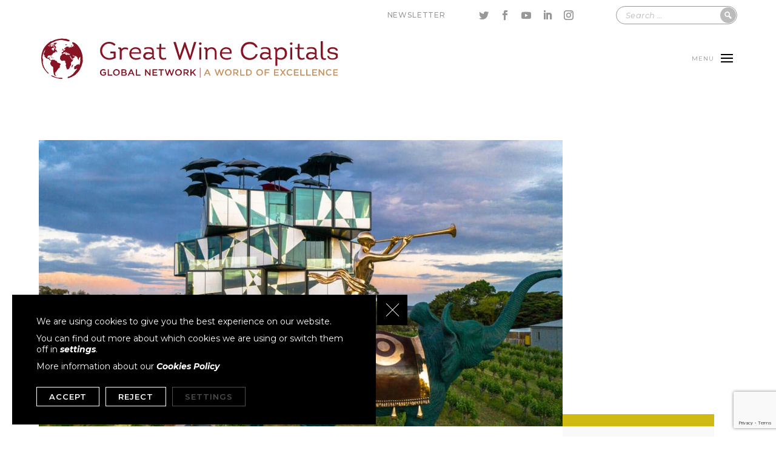

--- FILE ---
content_type: text/html; charset=UTF-8
request_url: https://www.greatwinecapitals.com/best-of-wine-tourism-awards/darenberg-wines/
body_size: 23559
content:
<!DOCTYPE html>
<html lang="en-US">
<head>
	<meta charset="UTF-8" />
<meta http-equiv="X-UA-Compatible" content="IE=edge">
	<link rel="pingback" href="https://www.greatwinecapitals.com/xmlrpc.php" />

	<script type="text/javascript">
		document.documentElement.className = 'js';
	</script>
	
	<script>var et_site_url='https://www.greatwinecapitals.com';var et_post_id='4717';function et_core_page_resource_fallback(a,b){"undefined"===typeof b&&(b=a.sheet.cssRules&&0===a.sheet.cssRules.length);b&&(a.onerror=null,a.onload=null,a.href?a.href=et_site_url+"/?et_core_page_resource="+a.id+et_post_id:a.src&&(a.src=et_site_url+"/?et_core_page_resource="+a.id+et_post_id))}
</script><meta name='robots' content='index, follow, max-image-preview:large, max-snippet:-1, max-video-preview:-1' />
	<style>img:is([sizes="auto" i], [sizes^="auto," i]) { contain-intrinsic-size: 3000px 1500px }</style>
	
	<!-- This site is optimized with the Yoast SEO plugin v26.7 - https://yoast.com/wordpress/plugins/seo/ -->
	<title>d&#039;Arenberg Wines - Great Wine Capitals</title>
	<link rel="canonical" href="https://www.greatwinecapitals.com/best-of-wine-tourism-awards/darenberg-wines/" />
	<meta property="og:locale" content="en_US" />
	<meta property="og:type" content="article" />
	<meta property="og:title" content="d&#039;Arenberg Wines - Great Wine Capitals" />
	<meta property="og:description" content="Art and culture and the d’Arenberg brand are intrinsically linked. If the legacy of The Cube, the immersive art installation come cellar door, doesn’t already prove this then d’Arenberg commitment [&hellip;]" />
	<meta property="og:url" content="https://www.greatwinecapitals.com/best-of-wine-tourism-awards/darenberg-wines/" />
	<meta property="og:site_name" content="Great Wine Capitals" />
	<meta property="article:modified_time" content="2021-03-02T09:25:15+00:00" />
	<meta property="og:image" content="https://www.greatwinecapitals.com/wp-content/uploads/2021/01/arenberg-wines.jpg" />
	<meta property="og:image:width" content="1200" />
	<meta property="og:image:height" content="656" />
	<meta property="og:image:type" content="image/jpeg" />
	<meta name="twitter:card" content="summary_large_image" />
	<meta name="twitter:label1" content="Est. reading time" />
	<meta name="twitter:data1" content="3 minutes" />
	<script type="application/ld+json" class="yoast-schema-graph">{"@context":"https://schema.org","@graph":[{"@type":"WebPage","@id":"https://www.greatwinecapitals.com/best-of-wine-tourism-awards/darenberg-wines/","url":"https://www.greatwinecapitals.com/best-of-wine-tourism-awards/darenberg-wines/","name":"d'Arenberg Wines - Great Wine Capitals","isPartOf":{"@id":"https://www.greatwinecapitals.com/#website"},"primaryImageOfPage":{"@id":"https://www.greatwinecapitals.com/best-of-wine-tourism-awards/darenberg-wines/#primaryimage"},"image":{"@id":"https://www.greatwinecapitals.com/best-of-wine-tourism-awards/darenberg-wines/#primaryimage"},"thumbnailUrl":"https://www.greatwinecapitals.com/wp-content/uploads/2021/01/arenberg-wines.jpg","datePublished":"2021-01-22T13:14:56+00:00","dateModified":"2021-03-02T09:25:15+00:00","breadcrumb":{"@id":"https://www.greatwinecapitals.com/best-of-wine-tourism-awards/darenberg-wines/#breadcrumb"},"inLanguage":"en-US","potentialAction":[{"@type":"ReadAction","target":["https://www.greatwinecapitals.com/best-of-wine-tourism-awards/darenberg-wines/"]}]},{"@type":"ImageObject","inLanguage":"en-US","@id":"https://www.greatwinecapitals.com/best-of-wine-tourism-awards/darenberg-wines/#primaryimage","url":"https://www.greatwinecapitals.com/wp-content/uploads/2021/01/arenberg-wines.jpg","contentUrl":"https://www.greatwinecapitals.com/wp-content/uploads/2021/01/arenberg-wines.jpg","width":1200,"height":656,"caption":"d'Arenberg Wines"},{"@type":"BreadcrumbList","@id":"https://www.greatwinecapitals.com/best-of-wine-tourism-awards/darenberg-wines/#breadcrumb","itemListElement":[{"@type":"ListItem","position":1,"name":"Home","item":"https://www.greatwinecapitals.com/"},{"@type":"ListItem","position":2,"name":"Projects","item":"https://www.greatwinecapitals.com/best-of-wine-tourism-awards/"},{"@type":"ListItem","position":3,"name":"d&#8217;Arenberg Wines"}]},{"@type":"WebSite","@id":"https://www.greatwinecapitals.com/#website","url":"https://www.greatwinecapitals.com/","name":"Great Wine Capitals","description":"Global Network. A world of excellence","potentialAction":[{"@type":"SearchAction","target":{"@type":"EntryPoint","urlTemplate":"https://www.greatwinecapitals.com/?s={search_term_string}"},"query-input":{"@type":"PropertyValueSpecification","valueRequired":true,"valueName":"search_term_string"}}],"inLanguage":"en-US"}]}</script>
	<!-- / Yoast SEO plugin. -->


<link rel='dns-prefetch' href='//www.google.com' />
<link rel='dns-prefetch' href='//www.googletagmanager.com' />
<link rel='dns-prefetch' href='//code.jquery.com' />
<link rel='dns-prefetch' href='//fonts.googleapis.com' />
<link rel="alternate" type="application/rss+xml" title="Great Wine Capitals &raquo; Feed" href="https://www.greatwinecapitals.com/feed/" />
<link rel="alternate" type="application/rss+xml" title="Great Wine Capitals &raquo; Comments Feed" href="https://www.greatwinecapitals.com/comments/feed/" />
<link rel="alternate" type="text/calendar" title="Great Wine Capitals &raquo; iCal Feed" href="https://www.greatwinecapitals.com/events/?ical=1" />
<script type="text/javascript">
/* <![CDATA[ */
window._wpemojiSettings = {"baseUrl":"https:\/\/s.w.org\/images\/core\/emoji\/16.0.1\/72x72\/","ext":".png","svgUrl":"https:\/\/s.w.org\/images\/core\/emoji\/16.0.1\/svg\/","svgExt":".svg","source":{"concatemoji":"https:\/\/www.greatwinecapitals.com\/wp-includes\/js\/wp-emoji-release.min.js?ver=6.8.3"}};
/*! This file is auto-generated */
!function(s,n){var o,i,e;function c(e){try{var t={supportTests:e,timestamp:(new Date).valueOf()};sessionStorage.setItem(o,JSON.stringify(t))}catch(e){}}function p(e,t,n){e.clearRect(0,0,e.canvas.width,e.canvas.height),e.fillText(t,0,0);var t=new Uint32Array(e.getImageData(0,0,e.canvas.width,e.canvas.height).data),a=(e.clearRect(0,0,e.canvas.width,e.canvas.height),e.fillText(n,0,0),new Uint32Array(e.getImageData(0,0,e.canvas.width,e.canvas.height).data));return t.every(function(e,t){return e===a[t]})}function u(e,t){e.clearRect(0,0,e.canvas.width,e.canvas.height),e.fillText(t,0,0);for(var n=e.getImageData(16,16,1,1),a=0;a<n.data.length;a++)if(0!==n.data[a])return!1;return!0}function f(e,t,n,a){switch(t){case"flag":return n(e,"\ud83c\udff3\ufe0f\u200d\u26a7\ufe0f","\ud83c\udff3\ufe0f\u200b\u26a7\ufe0f")?!1:!n(e,"\ud83c\udde8\ud83c\uddf6","\ud83c\udde8\u200b\ud83c\uddf6")&&!n(e,"\ud83c\udff4\udb40\udc67\udb40\udc62\udb40\udc65\udb40\udc6e\udb40\udc67\udb40\udc7f","\ud83c\udff4\u200b\udb40\udc67\u200b\udb40\udc62\u200b\udb40\udc65\u200b\udb40\udc6e\u200b\udb40\udc67\u200b\udb40\udc7f");case"emoji":return!a(e,"\ud83e\udedf")}return!1}function g(e,t,n,a){var r="undefined"!=typeof WorkerGlobalScope&&self instanceof WorkerGlobalScope?new OffscreenCanvas(300,150):s.createElement("canvas"),o=r.getContext("2d",{willReadFrequently:!0}),i=(o.textBaseline="top",o.font="600 32px Arial",{});return e.forEach(function(e){i[e]=t(o,e,n,a)}),i}function t(e){var t=s.createElement("script");t.src=e,t.defer=!0,s.head.appendChild(t)}"undefined"!=typeof Promise&&(o="wpEmojiSettingsSupports",i=["flag","emoji"],n.supports={everything:!0,everythingExceptFlag:!0},e=new Promise(function(e){s.addEventListener("DOMContentLoaded",e,{once:!0})}),new Promise(function(t){var n=function(){try{var e=JSON.parse(sessionStorage.getItem(o));if("object"==typeof e&&"number"==typeof e.timestamp&&(new Date).valueOf()<e.timestamp+604800&&"object"==typeof e.supportTests)return e.supportTests}catch(e){}return null}();if(!n){if("undefined"!=typeof Worker&&"undefined"!=typeof OffscreenCanvas&&"undefined"!=typeof URL&&URL.createObjectURL&&"undefined"!=typeof Blob)try{var e="postMessage("+g.toString()+"("+[JSON.stringify(i),f.toString(),p.toString(),u.toString()].join(",")+"));",a=new Blob([e],{type:"text/javascript"}),r=new Worker(URL.createObjectURL(a),{name:"wpTestEmojiSupports"});return void(r.onmessage=function(e){c(n=e.data),r.terminate(),t(n)})}catch(e){}c(n=g(i,f,p,u))}t(n)}).then(function(e){for(var t in e)n.supports[t]=e[t],n.supports.everything=n.supports.everything&&n.supports[t],"flag"!==t&&(n.supports.everythingExceptFlag=n.supports.everythingExceptFlag&&n.supports[t]);n.supports.everythingExceptFlag=n.supports.everythingExceptFlag&&!n.supports.flag,n.DOMReady=!1,n.readyCallback=function(){n.DOMReady=!0}}).then(function(){return e}).then(function(){var e;n.supports.everything||(n.readyCallback(),(e=n.source||{}).concatemoji?t(e.concatemoji):e.wpemoji&&e.twemoji&&(t(e.twemoji),t(e.wpemoji)))}))}((window,document),window._wpemojiSettings);
/* ]]> */
</script>
<meta content="Divi Child v.1.0.0" name="generator"/><style id='wp-emoji-styles-inline-css' type='text/css'>

	img.wp-smiley, img.emoji {
		display: inline !important;
		border: none !important;
		box-shadow: none !important;
		height: 1em !important;
		width: 1em !important;
		margin: 0 0.07em !important;
		vertical-align: -0.1em !important;
		background: none !important;
		padding: 0 !important;
	}
</style>
<link rel='stylesheet' id='contact-form-7-css' href='https://www.greatwinecapitals.com/wp-content/plugins/contact-form-7/includes/css/styles.css?ver=5.3.2' type='text/css' media='all' />
<link rel='stylesheet' id='qligg-swiper-css' href='https://www.greatwinecapitals.com/wp-content/plugins/insta-gallery/assets/frontend/swiper/swiper.min.css?ver=4.6.1' type='text/css' media='all' />
<link rel='stylesheet' id='qligg-frontend-css' href='https://www.greatwinecapitals.com/wp-content/plugins/insta-gallery/build/frontend/css/style.css?ver=4.6.1' type='text/css' media='all' />
<link rel='stylesheet' id='jqueryui_css-css' href='//code.jquery.com/ui/1.12.1/themes/base/jquery-ui.css?ver=6.8.3' type='text/css' media='all' />
<link rel='stylesheet' id='rs-plugin-settings-css' href='https://www.greatwinecapitals.com/wp-content/plugins/revslider/public/assets/css/rs6.css?ver=6.3.9' type='text/css' media='all' />
<style id='rs-plugin-settings-inline-css' type='text/css'>
#rs-demo-id {}
</style>
<link rel='stylesheet' id='wpfd-search_filter-css' href='https://www.greatwinecapitals.com/wp-content/plugins/wp-file-download/app/site/assets/css/search_filter.css?ver=6.8.3' type='text/css' media='all' />
<link rel='stylesheet' id='dashicons-css' href='https://www.greatwinecapitals.com/wp-includes/css/dashicons.min.css?ver=6.8.3' type='text/css' media='all' />
<link rel='stylesheet' id='parent-style-css' href='https://www.greatwinecapitals.com/wp-content/themes/Divi/style.css?ver=6.8.3' type='text/css' media='all' />
<link rel='stylesheet' id='blog_css-css' href='https://www.greatwinecapitals.com/wp-content/themes/divi-child/css/blog.css?ver=6.8.3' type='text/css' media='all' />
<link rel='stylesheet' id='dowload-files_css-css' href='https://www.greatwinecapitals.com/wp-content/themes/divi-child/css/download-files.css?ver=6.8.3' type='text/css' media='all' />
<link rel='stylesheet' id='login_css-css' href='https://www.greatwinecapitals.com/wp-content/themes/divi-child/css/login.css?ver=6.8.3' type='text/css' media='all' />
<link rel='stylesheet' id='menu_css-css' href='https://www.greatwinecapitals.com/wp-content/themes/divi-child/css/menu.css?ver=6.8.3' type='text/css' media='all' />
<link rel='stylesheet' id='internships_css-css' href='https://www.greatwinecapitals.com/wp-content/themes/divi-child/css/internships.css?ver=6.8.3' type='text/css' media='all' />
<link rel='stylesheet' id='divi-style-css' href='https://www.greatwinecapitals.com/wp-content/themes/divi-child/style.css?ver=4.9.0' type='text/css' media='all' />
<link rel='stylesheet' id='supreme-modules-pro-for-divi-styles-css' href='https://www.greatwinecapitals.com/wp-content/plugins/supreme-modules-pro-for-divi/styles/style.min.css?ver=3.9.8' type='text/css' media='all' />
<link rel='stylesheet' id='wpfd_divi-styles-css' href='https://www.greatwinecapitals.com/wp-content/plugins/wp-file-download/app/includes/divi/styles/style.min.css?ver=1.0.0' type='text/css' media='all' />
<link rel='stylesheet' id='et-builder-googlefonts-cached-css' href='https://fonts.googleapis.com/css?family=Montserrat:100,100italic,200,200italic,300,300italic,regular,italic,500,500italic,600,600italic,700,700italic,800,800italic,900,900italic&#038;subset=latin,latin-ext&#038;display=swap' type='text/css' media='all' />
<link rel='stylesheet' id='simple-favorites-css' href='https://www.greatwinecapitals.com/wp-content/plugins/favorites/assets/css/favorites.css?ver=2.3.5' type='text/css' media='all' />
<link rel='stylesheet' id='um_fonticons_ii-css' href='https://www.greatwinecapitals.com/wp-content/plugins/ultimate-member/assets/css/um-fonticons-ii.css?ver=2.1.21' type='text/css' media='all' />
<link rel='stylesheet' id='um_fonticons_fa-css' href='https://www.greatwinecapitals.com/wp-content/plugins/ultimate-member/assets/css/um-fonticons-fa.css?ver=2.1.21' type='text/css' media='all' />
<link rel='stylesheet' id='select2-css' href='https://www.greatwinecapitals.com/wp-content/plugins/ultimate-member/assets/css/select2/select2.min.css?ver=4.0.13' type='text/css' media='all' />
<link rel='stylesheet' id='um_crop-css' href='https://www.greatwinecapitals.com/wp-content/plugins/ultimate-member/assets/css/um-crop.css?ver=2.1.21' type='text/css' media='all' />
<link rel='stylesheet' id='um_modal-css' href='https://www.greatwinecapitals.com/wp-content/plugins/ultimate-member/assets/css/um-modal.css?ver=2.1.21' type='text/css' media='all' />
<link rel='stylesheet' id='um_styles-css' href='https://www.greatwinecapitals.com/wp-content/plugins/ultimate-member/assets/css/um-styles.css?ver=2.1.21' type='text/css' media='all' />
<link rel='stylesheet' id='um_profile-css' href='https://www.greatwinecapitals.com/wp-content/plugins/ultimate-member/assets/css/um-profile.css?ver=2.1.21' type='text/css' media='all' />
<link rel='stylesheet' id='um_account-css' href='https://www.greatwinecapitals.com/wp-content/plugins/ultimate-member/assets/css/um-account.css?ver=2.1.21' type='text/css' media='all' />
<link rel='stylesheet' id='um_misc-css' href='https://www.greatwinecapitals.com/wp-content/plugins/ultimate-member/assets/css/um-misc.css?ver=2.1.21' type='text/css' media='all' />
<link rel='stylesheet' id='um_fileupload-css' href='https://www.greatwinecapitals.com/wp-content/plugins/ultimate-member/assets/css/um-fileupload.css?ver=2.1.21' type='text/css' media='all' />
<link rel='stylesheet' id='um_datetime-css' href='https://www.greatwinecapitals.com/wp-content/plugins/ultimate-member/assets/css/pickadate/default.css?ver=2.1.21' type='text/css' media='all' />
<link rel='stylesheet' id='um_datetime_date-css' href='https://www.greatwinecapitals.com/wp-content/plugins/ultimate-member/assets/css/pickadate/default.date.css?ver=2.1.21' type='text/css' media='all' />
<link rel='stylesheet' id='um_datetime_time-css' href='https://www.greatwinecapitals.com/wp-content/plugins/ultimate-member/assets/css/pickadate/default.time.css?ver=2.1.21' type='text/css' media='all' />
<link rel='stylesheet' id='um_raty-css' href='https://www.greatwinecapitals.com/wp-content/plugins/ultimate-member/assets/css/um-raty.css?ver=2.1.21' type='text/css' media='all' />
<link rel='stylesheet' id='um_scrollbar-css' href='https://www.greatwinecapitals.com/wp-content/plugins/ultimate-member/assets/css/simplebar.css?ver=2.1.21' type='text/css' media='all' />
<link rel='stylesheet' id='um_tipsy-css' href='https://www.greatwinecapitals.com/wp-content/plugins/ultimate-member/assets/css/um-tipsy.css?ver=2.1.21' type='text/css' media='all' />
<link rel='stylesheet' id='um_responsive-css' href='https://www.greatwinecapitals.com/wp-content/plugins/ultimate-member/assets/css/um-responsive.css?ver=2.1.21' type='text/css' media='all' />
<link rel='stylesheet' id='um_default_css-css' href='https://www.greatwinecapitals.com/wp-content/plugins/ultimate-member/assets/css/um-old-default.css?ver=2.1.21' type='text/css' media='all' />
<link rel='stylesheet' id='moove_gdpr_frontend-css' href='https://www.greatwinecapitals.com/wp-content/plugins/gdpr-cookie-compliance/dist/styles/gdpr-main.css?ver=4.5.6' type='text/css' media='all' />
<style id='moove_gdpr_frontend-inline-css' type='text/css'>
#moove_gdpr_cookie_modal,#moove_gdpr_cookie_info_bar,.gdpr_cookie_settings_shortcode_content{font-family:Nunito,sans-serif}#moove_gdpr_save_popup_settings_button{background-color:#373737;color:#fff}#moove_gdpr_save_popup_settings_button:hover{background-color:#000}#moove_gdpr_cookie_info_bar .moove-gdpr-info-bar-container .moove-gdpr-info-bar-content a.mgbutton,#moove_gdpr_cookie_info_bar .moove-gdpr-info-bar-container .moove-gdpr-info-bar-content button.mgbutton{background-color:#000}#moove_gdpr_cookie_modal .moove-gdpr-modal-content .moove-gdpr-modal-footer-content .moove-gdpr-button-holder a.mgbutton,#moove_gdpr_cookie_modal .moove-gdpr-modal-content .moove-gdpr-modal-footer-content .moove-gdpr-button-holder button.mgbutton,.gdpr_cookie_settings_shortcode_content .gdpr-shr-button.button-green{background-color:#000;border-color:#000}#moove_gdpr_cookie_modal .moove-gdpr-modal-content .moove-gdpr-modal-footer-content .moove-gdpr-button-holder a.mgbutton:hover,#moove_gdpr_cookie_modal .moove-gdpr-modal-content .moove-gdpr-modal-footer-content .moove-gdpr-button-holder button.mgbutton:hover,.gdpr_cookie_settings_shortcode_content .gdpr-shr-button.button-green:hover{background-color:#fff;color:#000}#moove_gdpr_cookie_modal .moove-gdpr-modal-content .moove-gdpr-modal-close i,#moove_gdpr_cookie_modal .moove-gdpr-modal-content .moove-gdpr-modal-close span.gdpr-icon{background-color:#000;border:1px solid #000}#moove_gdpr_cookie_info_bar span.change-settings-button.focus-g{-webkit-box-shadow:0 0 1px 3px #000;-moz-box-shadow:0 0 1px 3px #000;box-shadow:0 0 1px 3px #000}#moove_gdpr_cookie_modal .moove-gdpr-modal-content .moove-gdpr-modal-close i:hover,#moove_gdpr_cookie_modal .moove-gdpr-modal-content .moove-gdpr-modal-close span.gdpr-icon:hover,#moove_gdpr_cookie_info_bar span[data-href]>u.change-settings-button{color:#000}#moove_gdpr_cookie_modal .moove-gdpr-modal-content .moove-gdpr-modal-left-content #moove-gdpr-menu li.menu-item-selected a span.gdpr-icon,#moove_gdpr_cookie_modal .moove-gdpr-modal-content .moove-gdpr-modal-left-content #moove-gdpr-menu li.menu-item-selected button span.gdpr-icon{color:inherit}#moove_gdpr_cookie_modal .moove-gdpr-modal-content .moove-gdpr-modal-left-content #moove-gdpr-menu li:hover a,#moove_gdpr_cookie_modal .moove-gdpr-modal-content .moove-gdpr-modal-left-content #moove-gdpr-menu li:hover button{color:#861424}#moove_gdpr_cookie_modal .moove-gdpr-modal-content .moove-gdpr-modal-left-content #moove-gdpr-menu li a span.gdpr-icon,#moove_gdpr_cookie_modal .moove-gdpr-modal-content .moove-gdpr-modal-left-content #moove-gdpr-menu li button span.gdpr-icon{color:inherit}#moove_gdpr_cookie_modal .gdpr-acc-link{line-height:0;font-size:0;color:transparent;position:absolute}#moove_gdpr_cookie_modal .moove-gdpr-modal-content .moove-gdpr-modal-close:hover i,#moove_gdpr_cookie_modal .moove-gdpr-modal-content .moove-gdpr-modal-left-content #moove-gdpr-menu li a,#moove_gdpr_cookie_modal .moove-gdpr-modal-content .moove-gdpr-modal-left-content #moove-gdpr-menu li button,#moove_gdpr_cookie_modal .moove-gdpr-modal-content .moove-gdpr-modal-left-content #moove-gdpr-menu li button i,#moove_gdpr_cookie_modal .moove-gdpr-modal-content .moove-gdpr-modal-left-content #moove-gdpr-menu li a i,#moove_gdpr_cookie_modal .moove-gdpr-modal-content .moove-gdpr-tab-main .moove-gdpr-tab-main-content a:hover,#moove_gdpr_cookie_info_bar.moove-gdpr-dark-scheme .moove-gdpr-info-bar-container .moove-gdpr-info-bar-content a.mgbutton:hover,#moove_gdpr_cookie_info_bar.moove-gdpr-dark-scheme .moove-gdpr-info-bar-container .moove-gdpr-info-bar-content button.mgbutton:hover,#moove_gdpr_cookie_info_bar.moove-gdpr-dark-scheme .moove-gdpr-info-bar-container .moove-gdpr-info-bar-content a:hover,#moove_gdpr_cookie_info_bar.moove-gdpr-dark-scheme .moove-gdpr-info-bar-container .moove-gdpr-info-bar-content button:hover,#moove_gdpr_cookie_info_bar.moove-gdpr-dark-scheme .moove-gdpr-info-bar-container .moove-gdpr-info-bar-content span.change-settings-button:hover,#moove_gdpr_cookie_info_bar.moove-gdpr-dark-scheme .moove-gdpr-info-bar-container .moove-gdpr-info-bar-content u.change-settings-button:hover,#moove_gdpr_cookie_info_bar span[data-href]>u.change-settings-button,#moove_gdpr_cookie_info_bar.moove-gdpr-dark-scheme .moove-gdpr-info-bar-container .moove-gdpr-info-bar-content a.mgbutton.focus-g,#moove_gdpr_cookie_info_bar.moove-gdpr-dark-scheme .moove-gdpr-info-bar-container .moove-gdpr-info-bar-content button.mgbutton.focus-g,#moove_gdpr_cookie_info_bar.moove-gdpr-dark-scheme .moove-gdpr-info-bar-container .moove-gdpr-info-bar-content a.focus-g,#moove_gdpr_cookie_info_bar.moove-gdpr-dark-scheme .moove-gdpr-info-bar-container .moove-gdpr-info-bar-content button.focus-g,#moove_gdpr_cookie_info_bar.moove-gdpr-dark-scheme .moove-gdpr-info-bar-container .moove-gdpr-info-bar-content span.change-settings-button.focus-g,#moove_gdpr_cookie_info_bar.moove-gdpr-dark-scheme .moove-gdpr-info-bar-container .moove-gdpr-info-bar-content u.change-settings-button.focus-g{color:#000}#moove_gdpr_cookie_modal .moove-gdpr-modal-content .moove-gdpr-modal-left-content #moove-gdpr-menu li.menu-item-selected a,#moove_gdpr_cookie_modal .moove-gdpr-modal-content .moove-gdpr-modal-left-content #moove-gdpr-menu li.menu-item-selected button{color:#861424}#moove_gdpr_cookie_modal .moove-gdpr-modal-content .moove-gdpr-modal-left-content #moove-gdpr-menu li.menu-item-selected a i,#moove_gdpr_cookie_modal .moove-gdpr-modal-content .moove-gdpr-modal-left-content #moove-gdpr-menu li.menu-item-selected button i{color:#861424}#moove_gdpr_cookie_modal.gdpr_lightbox-hide{display:none}#moove_gdpr_cookie_info_bar .moove-gdpr-info-bar-container .moove-gdpr-info-bar-content a.mgbutton,#moove_gdpr_cookie_info_bar .moove-gdpr-info-bar-container .moove-gdpr-info-bar-content button.mgbutton,#moove_gdpr_cookie_modal .moove-gdpr-modal-content .moove-gdpr-modal-footer-content .moove-gdpr-button-holder a.mgbutton,#moove_gdpr_cookie_modal .moove-gdpr-modal-content .moove-gdpr-modal-footer-content .moove-gdpr-button-holder button.mgbutton,.gdpr-shr-button,#moove_gdpr_cookie_info_bar .moove-gdpr-infobar-close-btn{border-radius:0}
</style>
<script type="text/javascript" src="https://www.greatwinecapitals.com/wp-includes/js/jquery/jquery.min.js?ver=3.7.1" id="jquery-core-js"></script>
<script type="text/javascript" src="https://www.greatwinecapitals.com/wp-includes/js/jquery/jquery-migrate.min.js?ver=3.4.1" id="jquery-migrate-js"></script>
<script type="text/javascript" src="https://www.greatwinecapitals.com/wp-content/plugins/revslider/public/assets/js/rbtools.min.js?ver=6.3.9" id="tp-tools-js"></script>
<script type="text/javascript" src="https://www.greatwinecapitals.com/wp-content/plugins/revslider/public/assets/js/rs6.min.js?ver=6.3.9" id="revmin-js"></script>
<script type="text/javascript" src="https://www.greatwinecapitals.com/wp-content/themes/divi-child/js/main.js?ver=6.8.3" id="jquery-main-js"></script>
<script type="text/javascript" id="favorites-js-extra">
/* <![CDATA[ */
var favorites_data = {"ajaxurl":"https:\/\/www.greatwinecapitals.com\/wp-admin\/admin-ajax.php","nonce":"370c68a662","favorite":"VOTE","favorited":"VOTED","includecount":"","indicate_loading":"1","loading_text":"Loading","loading_image":"","loading_image_active":"","loading_image_preload":"","cache_enabled":"1","button_options":{"button_type":"custom","custom_colors":false,"box_shadow":false,"include_count":false,"default":{"background_default":false,"border_default":false,"text_default":false,"icon_default":false,"count_default":false},"active":{"background_active":false,"border_active":false,"text_active":false,"icon_active":false,"count_active":false}},"authentication_modal_content":"<p>Please login to add favorites.<\/p>\n<p><a href=\"#\" data-favorites-modal-close>Dismiss this notice<\/a><\/p>\n","authentication_redirect":"","dev_mode":"1","logged_in":"","user_id":"0","authentication_redirect_url":"https:\/\/www.greatwinecapitals.com\/media-control\/"};
/* ]]> */
</script>
<script type="text/javascript" src="https://www.greatwinecapitals.com/wp-content/plugins/favorites/assets/js/favorites.js?ver=2.3.5" id="favorites-js"></script>

<!-- Google tag (gtag.js) snippet added by Site Kit -->
<!-- Google Analytics snippet added by Site Kit -->
<script type="text/javascript" src="https://www.googletagmanager.com/gtag/js?id=G-HQHFB5WVJF" id="google_gtagjs-js" async></script>
<script type="text/javascript" id="google_gtagjs-js-after">
/* <![CDATA[ */
window.dataLayer = window.dataLayer || [];function gtag(){dataLayer.push(arguments);}
gtag("set","linker",{"domains":["www.greatwinecapitals.com"]});
gtag("js", new Date());
gtag("set", "developer_id.dZTNiMT", true);
gtag("config", "G-HQHFB5WVJF");
/* ]]> */
</script>
<script type="text/javascript" src="https://www.greatwinecapitals.com/wp-content/plugins/ultimate-member/assets/js/um-gdpr.min.js?ver=2.1.21" id="um-gdpr-js"></script>
<link rel="https://api.w.org/" href="https://www.greatwinecapitals.com/wp-json/" /><link rel="alternate" title="JSON" type="application/json" href="https://www.greatwinecapitals.com/wp-json/wp/v2/project/4717" /><link rel="EditURI" type="application/rsd+xml" title="RSD" href="https://www.greatwinecapitals.com/xmlrpc.php?rsd" />
<link rel='shortlink' href='https://www.greatwinecapitals.com/?p=4717' />
<link rel="alternate" title="oEmbed (JSON)" type="application/json+oembed" href="https://www.greatwinecapitals.com/wp-json/oembed/1.0/embed?url=https%3A%2F%2Fwww.greatwinecapitals.com%2Fbest-of-wine-tourism-awards%2Fdarenberg-wines%2F" />
<link rel="alternate" title="oEmbed (XML)" type="text/xml+oembed" href="https://www.greatwinecapitals.com/wp-json/oembed/1.0/embed?url=https%3A%2F%2Fwww.greatwinecapitals.com%2Fbest-of-wine-tourism-awards%2Fdarenberg-wines%2F&#038;format=xml" />
<meta name="generator" content="Site Kit by Google 1.170.0" />			<script type="text/javascript">
					(function(c,l,a,r,i,t,y){
						c[a]=c[a]||function(){(c[a].q=c[a].q||[]).push(arguments)};t=l.createElement(r);t.async=1;
						t.src="https://www.clarity.ms/tag/"+i+"?ref=wordpress";y=l.getElementsByTagName(r)[0];y.parentNode.insertBefore(t,y);
					})(window, document, "clarity", "script", "6ctw24737w");
			</script>
		<meta name="tec-api-version" content="v1"><meta name="tec-api-origin" content="https://www.greatwinecapitals.com"><link rel="alternate" href="https://www.greatwinecapitals.com/wp-json/tribe/events/v1/" />		<style type="text/css">
			.um_request_name {
				display: none !important;
			}
		</style>
	<meta name="viewport" content="width=device-width, initial-scale=1.0, maximum-scale=1.0, user-scalable=0" /><link rel="preload" href="https://www.greatwinecapitals.com/wp-content/themes/Divi/core/admin/fonts/modules.ttf" as="font" crossorigin="anonymous"><style type="text/css" id="custom-background-css">
body.custom-background { background-color: #ffffff; }
</style>
	<meta name="generator" content="Powered by Slider Revolution 6.3.9 - responsive, Mobile-Friendly Slider Plugin for WordPress with comfortable drag and drop interface." />
<meta name="facebook-domain-verification" content="5wlx36bzk0fi50ews3741hpki1j6me">

<!-- Facebook Pixel Code -->
<script>
!function(f,b,e,v,n,t,s)
{if(f.fbq)return;n=f.fbq=function(){n.callMethod?
n.callMethod.apply(n,arguments):n.queue.push(arguments)};
if(!f._fbq)f._fbq=n;n.push=n;n.loaded=!0;n.version='2.0';
n.queue=[];t=b.createElement(e);t.async=!0;
t.src=v;s=b.getElementsByTagName(e)[0];
s.parentNode.insertBefore(t,s)}(window, document,'script',
'https://connect.facebook.net/en_US/fbevents.js');
fbq('init', '491140188588971');
fbq('track', 'PageView');
</script>
<noscript><img height="1" width="1" style="display:none" src="https://www.facebook.com/tr?id=491140188588971&amp;ev=PageView&amp;noscript=1"></noscript>
<!-- End Facebook Pixel Code --><link rel="icon" href="https://www.greatwinecapitals.com/wp-content/uploads/2020/12/favicon.svg" sizes="32x32" />
<link rel="icon" href="https://www.greatwinecapitals.com/wp-content/uploads/2020/12/favicon.svg" sizes="192x192" />
<link rel="apple-touch-icon" href="https://www.greatwinecapitals.com/wp-content/uploads/2020/12/favicon.svg" />
<meta name="msapplication-TileImage" content="https://www.greatwinecapitals.com/wp-content/uploads/2020/12/favicon.svg" />
<script type="text/javascript">function setREVStartSize(e){
			//window.requestAnimationFrame(function() {				 
				window.RSIW = window.RSIW===undefined ? window.innerWidth : window.RSIW;	
				window.RSIH = window.RSIH===undefined ? window.innerHeight : window.RSIH;	
				try {								
					var pw = document.getElementById(e.c).parentNode.offsetWidth,
						newh;
					pw = pw===0 || isNaN(pw) ? window.RSIW : pw;
					e.tabw = e.tabw===undefined ? 0 : parseInt(e.tabw);
					e.thumbw = e.thumbw===undefined ? 0 : parseInt(e.thumbw);
					e.tabh = e.tabh===undefined ? 0 : parseInt(e.tabh);
					e.thumbh = e.thumbh===undefined ? 0 : parseInt(e.thumbh);
					e.tabhide = e.tabhide===undefined ? 0 : parseInt(e.tabhide);
					e.thumbhide = e.thumbhide===undefined ? 0 : parseInt(e.thumbhide);
					e.mh = e.mh===undefined || e.mh=="" || e.mh==="auto" ? 0 : parseInt(e.mh,0);		
					if(e.layout==="fullscreen" || e.l==="fullscreen") 						
						newh = Math.max(e.mh,window.RSIH);					
					else{					
						e.gw = Array.isArray(e.gw) ? e.gw : [e.gw];
						for (var i in e.rl) if (e.gw[i]===undefined || e.gw[i]===0) e.gw[i] = e.gw[i-1];					
						e.gh = e.el===undefined || e.el==="" || (Array.isArray(e.el) && e.el.length==0)? e.gh : e.el;
						e.gh = Array.isArray(e.gh) ? e.gh : [e.gh];
						for (var i in e.rl) if (e.gh[i]===undefined || e.gh[i]===0) e.gh[i] = e.gh[i-1];
											
						var nl = new Array(e.rl.length),
							ix = 0,						
							sl;					
						e.tabw = e.tabhide>=pw ? 0 : e.tabw;
						e.thumbw = e.thumbhide>=pw ? 0 : e.thumbw;
						e.tabh = e.tabhide>=pw ? 0 : e.tabh;
						e.thumbh = e.thumbhide>=pw ? 0 : e.thumbh;					
						for (var i in e.rl) nl[i] = e.rl[i]<window.RSIW ? 0 : e.rl[i];
						sl = nl[0];									
						for (var i in nl) if (sl>nl[i] && nl[i]>0) { sl = nl[i]; ix=i;}															
						var m = pw>(e.gw[ix]+e.tabw+e.thumbw) ? 1 : (pw-(e.tabw+e.thumbw)) / (e.gw[ix]);					
						newh =  (e.gh[ix] * m) + (e.tabh + e.thumbh);
					}				
					if(window.rs_init_css===undefined) window.rs_init_css = document.head.appendChild(document.createElement("style"));					
					document.getElementById(e.c).height = newh+"px";
					window.rs_init_css.innerHTML += "#"+e.c+"_wrapper { height: "+newh+"px }";				
				} catch(e){
					console.log("Failure at Presize of Slider:" + e)
				}					   
			//});
		  };</script>
<link rel="stylesheet" id="et-divi-customizer-global-cached-inline-styles" href="https://www.greatwinecapitals.com/wp-content/et-cache/global/et-divi-customizer-global-17683817576177.min.css" onerror="et_core_page_resource_fallback(this, true)" onload="et_core_page_resource_fallback(this)" /><link rel="stylesheet" id="et-core-unified-tb-4145-tb-552-4717-cached-inline-styles" href="https://www.greatwinecapitals.com/wp-content/et-cache/4717/et-core-unified-tb-4145-tb-552-4717-1768395804143.min.css" onerror="et_core_page_resource_fallback(this, true)" onload="et_core_page_resource_fallback(this)" /></head>
<body data-rsssl=1 class="wp-singular project-template-default single single-project postid-4717 custom-background wp-theme-Divi wp-child-theme-divi-child et-tb-has-template et-tb-has-body et-tb-has-footer tribe-no-js regional-winner et_pb_button_helper_class et_fixed_nav et_show_nav et_primary_nav_dropdown_animation_fade et_secondary_nav_dropdown_animation_fade et_header_style_fullscreen et_header_style_left et_pb_svg_logo et_cover_background et_pb_gutter osx et_pb_gutters3 et_divi_theme et-db et_minified_js et_minified_css">
	<div id="page-container">
<div id="et-boc" class="et-boc">
			
		
		<div class="et_slide_in_menu_container">
					<span class="mobile_menu_bar et_toggle_fullscreen_menu"></span>
		
				
				
		<div class="et_pb_fullscreen_nav_container">
			
			<ul id="mobile_menu_slide" class="et_mobile_menu">

			<li class="menu-item menu-item-type-post_type menu-item-object-page menu-item-has-children menu-item-2898"><a href="https://www.greatwinecapitals.com/capitals/">Capitals</a>
<ul class="sub-menu">
	<li class="menu-item menu-item-type-post_type menu-item-object-page menu-item-2700"><a href="https://www.greatwinecapitals.com/capitals/adelaide-south-australia/">ADELAIDE | South Australia</a></li>
	<li class="menu-item menu-item-type-post_type menu-item-object-page menu-item-2699"><a href="https://www.greatwinecapitals.com/capitals/bilbao-rioja-spain/">BILBAO – RIOJA | Spain</a></li>
	<li class="menu-item menu-item-type-post_type menu-item-object-page menu-item-2025"><a href="https://www.greatwinecapitals.com/capitals/bordeaux-france/">BORDEAUX | France</a></li>
	<li class="menu-item menu-item-type-post_type menu-item-object-page menu-item-19252"><a href="https://www.greatwinecapitals.com/capitals/hawkes-bay-new-zealand/">HAWKE´S BAY | New Zealand</a></li>
	<li class="menu-item menu-item-type-post_type menu-item-object-page menu-item-2697"><a href="https://www.greatwinecapitals.com/capitals/lausanne-switzerland/">LAUSANNE | Switzerland</a></li>
	<li class="menu-item menu-item-type-post_type menu-item-object-page menu-item-2696"><a href="https://www.greatwinecapitals.com/capitals/mainz-rheinhessen-germany/">MAINZ – RHEINHESSEN | Germany</a></li>
	<li class="menu-item menu-item-type-post_type menu-item-object-page menu-item-2706"><a href="https://www.greatwinecapitals.com/capitals/mendoza-argentina/">MENDOZA | Argentina</a></li>
	<li class="menu-item menu-item-type-post_type menu-item-object-page menu-item-2741"><a href="https://www.greatwinecapitals.com/capitals/porto-portugal/">PORTO | Portugal</a></li>
	<li class="menu-item menu-item-type-post_type menu-item-object-page menu-item-2777"><a href="https://www.greatwinecapitals.com/capitals/san-francisco-napa-valley-united-states/">SAN FRANCISCO – NAPA VALLEY | United States</a></li>
	<li class="menu-item menu-item-type-post_type menu-item-object-page menu-item-8327"><a href="https://www.greatwinecapitals.com/capitals/valparaiso-casablanca-valley-chile/">VALPARAISO – CASABLANCA VALLEY | Chile</a></li>
	<li class="menu-item menu-item-type-post_type menu-item-object-page menu-item-2811"><a href="https://www.greatwinecapitals.com/capitals/verona-italy-wine/">VERONA | Italy</a></li>
</ul>
</li>
<li class="menu-item menu-item-type-post_type menu-item-object-page menu-item-has-children menu-item-4241"><a href="https://www.greatwinecapitals.com/best-of-wine-tourism/">Best of Wine Tourism</a>
<ul class="sub-menu">
	<li class="menu-item menu-item-type-post_type menu-item-object-page menu-item-4144"><a href="https://www.greatwinecapitals.com/best-of-wine-tourism/about-the-awards/">About the awards</a></li>
	<li class="menu-item menu-item-type-post_type menu-item-object-page menu-item-8998"><a href="https://www.greatwinecapitals.com/best-of-wine-tourism/">Find Winners by Capital</a></li>
	<li class="menu-item menu-item-type-post_type menu-item-object-page menu-item-4676"><a href="https://www.greatwinecapitals.com/best-of-wine-tourism/find-winners-by-map/">Find Winners by Map</a></li>
	<li class="menu-item menu-item-type-post_type menu-item-object-page menu-item-13432"><a href="https://www.greatwinecapitals.com/best-of-wine-tourism/peoples-choice-award/">People’s Choice Award</a></li>
</ul>
</li>
<li class="menu-item menu-item-type-custom menu-item-object-custom menu-item-has-children menu-item-2221"><a href="/industry-resources/">Industry Resources</a>
<ul class="sub-menu">
	<li class="menu-item menu-item-type-taxonomy menu-item-object-category menu-item-6871"><a href="https://www.greatwinecapitals.com/industry-resources/">Industry Resources</a></li>
	<li class="menu-item menu-item-type-post_type menu-item-object-page menu-item-19616"><a href="https://www.greatwinecapitals.com/international-research-grant/">International Research Grant</a></li>
	<li class="menu-item menu-item-type-taxonomy menu-item-object-category menu-item-16199"><a href="https://www.greatwinecapitals.com/webinars/">Webinars</a></li>
	<li class="menu-item menu-item-type-post_type menu-item-object-page menu-item-8419"><a href="https://www.greatwinecapitals.com/internships-gwc/">Internships</a></li>
	<li class="menu-item menu-item-type-post_type menu-item-object-page menu-item-21320"><a href="https://www.greatwinecapitals.com/profile-cards/">Meet Our People</a></li>
	<li class="menu-item menu-item-type-post_type menu-item-object-page menu-item-31487"><a href="https://www.greatwinecapitals.com/observer-members/">Observer Members</a></li>
	<li class="menu-item menu-item-type-custom menu-item-object-custom menu-item-32602"><a href="https://www.greatwinecapitals.com/events">Events</a></li>
</ul>
</li>
<li class="menu-item menu-item-type-custom menu-item-object-custom menu-item-has-children menu-item-3512"><a href="/wine-stories/">News</a>
<ul class="sub-menu">
	<li class="menu-item menu-item-type-taxonomy menu-item-object-category menu-item-5557"><a href="https://www.greatwinecapitals.com/wine-stories/">Wine Stories</a></li>
	<li class="menu-item menu-item-type-taxonomy menu-item-object-category menu-item-6900"><a href="https://www.greatwinecapitals.com/latest-news/">Latest News</a></li>
	<li class="menu-item menu-item-type-taxonomy menu-item-object-category menu-item-6831"><a href="https://www.greatwinecapitals.com/best-of-stories/">Best Of Stories</a></li>
</ul>
</li>
<li class="menu-item menu-item-type-post_type menu-item-object-page menu-item-has-children menu-item-5083"><a href="https://www.greatwinecapitals.com/about/">About</a>
<ul class="sub-menu">
	<li class="menu-item menu-item-type-post_type menu-item-object-page menu-item-5075"><a href="https://www.greatwinecapitals.com/about/french/">French</a></li>
	<li class="menu-item menu-item-type-post_type menu-item-object-page menu-item-5074"><a href="https://www.greatwinecapitals.com/about/german/">German</a></li>
	<li class="menu-item menu-item-type-post_type menu-item-object-page menu-item-5073"><a href="https://www.greatwinecapitals.com/about/italian/">Italian</a></li>
	<li class="menu-item menu-item-type-post_type menu-item-object-page menu-item-5071"><a href="https://www.greatwinecapitals.com/about/portuguese/">Portuguese</a></li>
	<li class="menu-item menu-item-type-post_type menu-item-object-page menu-item-5069"><a href="https://www.greatwinecapitals.com/about/spanish/">Spanish</a></li>
</ul>
</li>

			</ul>
		</div>
	</div>

	<header id="main-header" data-height-onload="100">
		<div id="top-header-custom" class="top-header-custom">
			<div class="container clearfix">	
															
				<div class="newsletter-top">
					<a href="https://www.greatwinecapitals.com/newsletter-registration/">Newsletter</a>
				</div>
				<ul class="et-social-icons">

	<li class="et-social-icon et-social-twitter">
		<a href="https://twitter.com/WineCapitals" class="icon" target="_blank">
			<span>Twitter</span>
		</a>
	</li>
	<li class="et-social-icon et-social-facebook">
		<a href="http://www.facebook.com/GreatWineCapitals" class="icon" target="_blank">
			<span>Facebook</span>
		</a>
	</li>
<li class="et-social-icon et-social-youtube">
	<a href="https://www.youtube.com/greatwinecapitals" class="icon" target="_blank">
		<span class="dsm_icon_list_wrapper">
			<span class="dsm_icon_list_icon"></span>
		</span>
	</a>
</li>
<li class="et-social-icon et-social-linkedin">
	<a href="https://www.linkedin.com/company/great-wine-capitals/" class="icon" target="_blank">
		<span class="dsm_icon_list_wrapper">
			<span class="dsm_icon_list_icon"></span>
		</span>
	</a>
</li>

	<li class="et-social-icon et-social-instagram">
		<a href="http://instagram.com/greatwinecapitals#" class="icon" target="_blank">
			<span>Instagram</span>
		</a>
	</li>

</ul>				<div class="search-form-container">
					<form role="search" method="get" class="et-search-form" action="https://www.greatwinecapitals.com/">
						<input type="search" class="et-search-field" placeholder="Search &hellip;" value="" name="s" title="Search for:" />						<button type="submit" id="searchsubmit_header"><span class="dashicons dashicons-search"></span></button>
					</form>
				</div>
							</div>
		</div>
		<div class="container clearfix et_menu_container">
					<div class="logo_container">
				<span class="logo_helper"></span>
				<a href="https://www.greatwinecapitals.com/">
					<img src="https://www.greatwinecapitals.com/wp-content/uploads/2020/11/logo_GWC_color.svg" alt="Great Wine Capitals" id="logo" data-height-percentage="60" />
				</a>
			</div>
					<div id="et-top-navigation" data-height="100" data-fixed-height="51">
				
				
									<span class="mobile_menu_bar et_pb_header_toggle et_toggle_fullscreen_menu">Menu</span>
				
				
							</div> <!-- #et-top-navigation -->
		</div> <!-- .container -->
		<div class="et_search_outer">
			<div class="container et_search_form_container">
				<form role="search" method="get" class="et-search-form" action="https://www.greatwinecapitals.com/">
				<input type="search" class="et-search-field" placeholder="Search &hellip;" value="" name="s" title="Search for:" />				</form>
				<span class="et_close_search_field"></span>
			</div>
		</div>


</header> <!-- #main-header -->
<div id="et-main-area">
	
    <div id="main-content">
    <div class="et-l et-l--body">
			<div class="et_builder_inner_content et_pb_gutters3">
		<div class="et_pb_section et_pb_section_0_tb_body et_section_regular" >
				
				
				
				
					<div class="et_pb_row et_pb_row_0_tb_body et_pb_gutters1">
				<div class="et_pb_column et_pb_column_3_4 et_pb_column_0_tb_body  et_pb_css_mix_blend_mode_passthrough">
				
				
				<div class="et_pb_module et_pb_text et_pb_text_0_tb_body  et_pb_text_align_left et_pb_bg_layout_light">
				
				
				
			</div> <!-- .et_pb_text --><div class="et_pb_module et_pb_image et_pb_image_0_tb_body img-pcpl-awarded-ficha">
				
				
				<span class="et_pb_image_wrap "><img decoding="async" src="https://www.greatwinecapitals.com/wp-content/uploads/2021/01/arenberg-wines.jpg" alt="d&#039;Arenberg Wines" title="d&#8217;Arenberg Wines" height="auto" width="auto" srcset="https://www.greatwinecapitals.com/wp-content/uploads/2021/01/arenberg-wines.jpg 1200w, https://www.greatwinecapitals.com/wp-content/uploads/2021/01/arenberg-wines-980x536.jpg 980w, https://www.greatwinecapitals.com/wp-content/uploads/2021/01/arenberg-wines-480x262.jpg 480w" sizes="(min-width: 0px) and (max-width: 480px) 480px, (min-width: 481px) and (max-width: 980px) 980px, (min-width: 981px) 1200px, 100vw" class="wp-image-4722" /></span>
			</div>
			</div> <!-- .et_pb_column --><div class="et_pb_column et_pb_column_1_4 et_pb_column_1_tb_body  et_pb_css_mix_blend_mode_passthrough et-last-child et_pb_column_empty">
				
				
				
			</div> <!-- .et_pb_column -->
				
				
			</div> <!-- .et_pb_row --><div class="et_pb_row et_pb_row_1_tb_body et_pb_gutters1">
				<div class="et_pb_column et_pb_column_3_4 et_pb_column_2_tb_body  et_pb_css_mix_blend_mode_passthrough">
				
				
				<div class="et_pb_with_border et_pb_module et_pb_text et_pb_text_1_tb_body award-ficha-year  et_pb_text_align_left et_pb_bg_layout_light">
				
				
				<div class="et_pb_text_inner">2021</div>
			</div> <!-- .et_pb_text --><div class="et_pb_with_border et_pb_module et_pb_text et_pb_text_2_tb_body award-ficha-year  et_pb_text_align_left et_pb_bg_layout_light">
				
				
				<div class="et_pb_text_inner">Regional winner</div>
			</div> <!-- .et_pb_text --><div class="et_pb_module et_pb_text et_pb_text_3_tb_body award-ficha-category  et_pb_text_align_left et_pb_bg_layout_light">
				
				
				<div class="et_pb_text_inner">Art &amp; Culture</div>
			</div> <!-- .et_pb_text --><div class="et_pb_module et_pb_post_title et_pb_post_title_0_tb_body et_pb_bg_layout_light  et_pb_text_align_left"   >
				
				
				
				<div class="et_pb_title_container">
					<h1 class="entry-title">d&#8217;Arenberg Wines</h1>
				</div>
				
			</div><div class="et_pb_module et_pb_text et_pb_text_4_tb_body  et_pb_text_align_left et_pb_bg_layout_light">
				
				
				<div class="et_pb_text_inner">Adelaide | South Australia</div>
			</div> <!-- .et_pb_text --><div class="et_pb_module et_pb_post_content et_pb_post_content_0_tb_body">
				
				
				<p>Art and culture and the d’Arenberg brand are intrinsically linked. If the legacy of The Cube, the immersive art installation come cellar door, doesn’t already prove this then d’Arenberg commitment to bring seemingly unattainable world-class art to McLaren Vale sure is.</p>
<p>The Salvador Dali exhibition opened at The Cube in March 2018 and has been extended to June 30, 2021, meaning that McLaren Vale will have hosted 25 bronze sculptures and graphic artworks from the world’s most famous surrealist artist for at least three years. To date, over 22,000 visitors have seen the exhibition.</p>
<p>The majority of the exhibition is housed on Level 2 of The Cube, yet two of Dali’s most famous works, Nobility Of Time and Triumphant Elephant are on public display on the grounds outside The Cube. The two sculptures needed their own shipping containers to arrive in McLaren Vale, accompanied by piles of paperwork for customs clearance. The Triumphant Elegant didn’t arrive until late in 2019, giving early visitors a reason to return, apart from tasting new vintage wines of course.</p>
<p>When questioning d’Arenberg Brand Manager Christian Burvill-Holmes what led to the choice of having the two headlining sculptures on view for everyone to see, without needing to pay for entry, he laughs, “they didn’t fit in the building!”</p>
<p>Christian explains how the works are classified as ‘monumental’, meaning they are intended for public display. It is fitting that they can be admired without the need for a ticket.</p>
<p>“I walk past them every day and it brings a smile to my face every time,” he muses.</p>
<p>Christian also comments on how the emphasis of art and culture at d’Arenberg has helped enrich not only visitors, but people who work there. Far from a ‘typical’ cellar door, to work at d’Arenberg you need to be versed in the art that adorns the walls and are literally built into the walls. It’s a consideration of the whole community surrounding the brand, not just visitors, that makes d’Arenberg truly deserving of the Best Of Wine Tourism Award for Art and Culture. d’Arenberg don’t just display art to attract tourists, they do it to better describe their wines.</p>
<p>This is all made possible by Chief Winemaker Chester Osborn, whose love of art has been core to his tenure over the d’Arenberg brand. The Cube was his vision, conceptualising the Rubik&#8217;s Cube to convey winemaking as a puzzle. The permanent gallery collection in The Alternative Realities Museum is curated by Chester using pieces from his own art collection and has become a bucket list destination for anyone visiting the region. The artwork tells the story of the vineyards, winemaking and the marriage of art and science that inform their process. It isn’t until you reach The Cube’s top floor with stunning panoramic views of McLaren Vale that you get to sample the end result.</p>
<p>So how did a Salvador Dali exhibition end up in a McLaren Vale cellar door?</p>
<p>“Chester was at a Dali exhibition in Sydney,” explains Christian. “And he went up to the curator and said the exhibition needed to come to The Cube. And so, it did.”</p>
<p>Those that know Chester will know that this story is entirely true. For those who don’t, after a visit to The Cube you’ll start to understand.</p>

			</div> <!-- .et_pb_post_content -->
			</div> <!-- .et_pb_column --><div class="et_pb_column et_pb_column_1_4 et_pb_column_3_tb_body  et_pb_css_mix_blend_mode_passthrough et-last-child">
				
				
				<div class="et_pb_module et_pb_divider et_pb_divider_0_tb_body et_pb_divider_position_ et_pb_space"><div class="et_pb_divider_internal"></div></div><div class="et_pb_module et_pb_text et_pb_text_5_tb_body  et_pb_text_align_left et_pb_bg_layout_light">
				
				
				<div class="et_pb_text_inner"><img width="380" height="380" src="https://www.greatwinecapitals.com/wp-content/uploads/2021/01/arenberg-wines-logo.png" class="attachment-full size-full" alt="d&#039;Arenberg Wines" decoding="async" fetchpriority="high" srcset="https://www.greatwinecapitals.com/wp-content/uploads/2021/01/arenberg-wines-logo.png 380w, https://www.greatwinecapitals.com/wp-content/uploads/2021/01/arenberg-wines-logo-300x300.png 300w, https://www.greatwinecapitals.com/wp-content/uploads/2021/01/arenberg-wines-logo-150x150.png 150w" sizes="(max-width: 380px) 100vw, 380px" /></div>
			</div> <!-- .et_pb_text --><div class="et_pb_module et_pb_blurb et_pb_blurb_0_tb_body campo-info-awarded  et_pb_text_align_left  et_pb_blurb_position_left et_pb_bg_layout_light">
				
				
				<div class="et_pb_blurb_content">
					<div class="et_pb_main_blurb_image"><span class="et_pb_image_wrap"><span class="et-waypoint et_pb_animation_top et-pb-icon">&#xe01d;</span></span></div>
					<div class="et_pb_blurb_container">
						
						<div class="et_pb_blurb_description">Osborn Road<br />
McLaren Vale SA 5171<br />
Australia</div>
					</div>
				</div> <!-- .et_pb_blurb_content -->
			</div> <!-- .et_pb_blurb --><div class="et_pb_module et_pb_blurb et_pb_blurb_1_tb_body campo-info-awarded  et_pb_text_align_left  et_pb_blurb_position_left et_pb_bg_layout_light">
				
				
				<div class="et_pb_blurb_content">
					<div class="et_pb_main_blurb_image"><span class="et_pb_image_wrap"><span class="et-waypoint et_pb_animation_top et-pb-icon">&#xe00b;</span></span></div>
					<div class="et_pb_blurb_container">
						
						<div class="et_pb_blurb_description">+61 8 8329 4888</div>
					</div>
				</div> <!-- .et_pb_blurb_content -->
			</div> <!-- .et_pb_blurb --><div class="et_pb_module et_pb_blurb et_pb_blurb_2_tb_body campo-info-awarded  et_pb_text_align_left  et_pb_blurb_position_left et_pb_bg_layout_light">
				
				
				<div class="et_pb_blurb_content">
					<div class="et_pb_main_blurb_image"><span class="et_pb_image_wrap"><span class="et-waypoint et_pb_animation_top et-pb-icon">&#xe010;</span></span></div>
					<div class="et_pb_blurb_container">
						
						<div class="et_pb_blurb_description">info@darenberg.com.au</div>
					</div>
				</div> <!-- .et_pb_blurb_content -->
			</div> <!-- .et_pb_blurb --><div class="et_pb_module et_pb_blurb et_pb_blurb_3_tb_body campo-info-awarded et_clickable  et_pb_text_align_left  et_pb_blurb_position_left et_pb_bg_layout_light">
				
				
				<div class="et_pb_blurb_content">
					<div class="et_pb_main_blurb_image"><a href="http://www.darenberg.com.au" target="_blank"><span class="et_pb_image_wrap"><span class="et-waypoint et_pb_animation_top et-pb-icon">&#xe00e;</span></span></a></div>
					<div class="et_pb_blurb_container">
						
						<div class="et_pb_blurb_description">www.darenberg.com.au</div>
					</div>
				</div> <!-- .et_pb_blurb_content -->
			</div> <!-- .et_pb_blurb --><div class="et_pb_module et_pb_blurb et_pb_blurb_4_tb_body campo-info-awarded  et_pb_text_align_left  et_pb_blurb_position_left et_pb_bg_layout_light">
				
				
				<div class="et_pb_blurb_content">
					<div class="et_pb_main_blurb_image"><span class="et_pb_image_wrap"><span class="et-waypoint et_pb_animation_top et-pb-icon">&#xe01c;</span></span></div>
					<div class="et_pb_blurb_container">
						
						<div class="et_pb_blurb_description">-35.19666, 138.551269</div>
					</div>
				</div> <!-- .et_pb_blurb_content -->
			</div> <!-- .et_pb_blurb --><div class="et_pb_module et_pb_blurb et_pb_blurb_5_tb_body campo-info-read-story campo-info-awarded  et_pb_text_align_left  et_pb_blurb_position_left et_pb_bg_layout_light">
				
				
				<div class="et_pb_blurb_content">
					<div class="et_pb_main_blurb_image"><span class="et_pb_image_wrap"><span class="et-waypoint et_pb_animation_top et-pb-icon">&#x62;</span></span></div>
					<div class="et_pb_blurb_container">
						
						<div class="et_pb_blurb_description"><p>Read the story behind</p></div>
					</div>
				</div> <!-- .et_pb_blurb_content -->
			</div> <!-- .et_pb_blurb -->
			</div> <!-- .et_pb_column -->
				
				
			</div> <!-- .et_pb_row -->
				
				
			</div> <!-- .et_pb_section --><div id="section-capital-climate" class="et_pb_section et_pb_section_1_tb_body et_section_regular" >
				
				
				
				
					<div class="et_pb_row et_pb_row_2_tb_body et_pb_gutters2">
				<div class="et_pb_column et_pb_column_1_2 et_pb_column_4_tb_body  et_pb_css_mix_blend_mode_passthrough">
				
				
				<div class="et_pb_module et_pb_text et_pb_text_6_tb_body mapa-ficha-awarded  et_pb_text_align_left et_pb_bg_layout_light">
				
				
				<div class="et_pb_text_inner"><style type="text/css">
.acf-map {
    width: 100%;
    height: 600px;
    border: #ccc solid 1px;
    margin: 20px 0;
}

// Fixes potential theme css conflict.
.acf-map img {
   max-width: inherit !important;
}
</style>
<script src="https://maps.googleapis.com/maps/api/js?key=AIzaSyCY_d498n00Q34AbYk9ych_0RRHT2OW1Zc"></script>
<script type="text/javascript">
(function( $ ) {

/**
 * initMap
 *
 * Renders a Google Map onto the selected jQuery element
 *
 * @date    22/10/19
 * @since   5.8.6
 *
 * @param   jQuery $el The jQuery element.
 * @return  object The map instance.
 */
function initMap( $el ) {

    // Find marker elements within map.
    var $markers = $el.find('.marker');

    // Create gerenic map.
    var mapArgs = {
        zoom        : $el.data('zoom') || 16,
        mapTypeId   : google.maps.MapTypeId.ROADMAP
    };
    var map = new google.maps.Map( $el[0], mapArgs );

    // Add markers.
    map.markers = [];
    $markers.each(function(){
        initMarker( $(this), map );
    });

    // Center map based on markers.
    centerMap( map );

    // Return map instance.
    return map;
}

/**
 * initMarker
 *
 * Creates a marker for the given jQuery element and map.
 *
 * @date    22/10/19
 * @since   5.8.6
 *
 * @param   jQuery $el The jQuery element.
 * @param   object The map instance.
 * @return  object The marker instance.
 */
function initMarker( $marker, map ) {

    // Get position from marker.
    var lat = $marker.data('lat');
    var lng = $marker.data('lng');
    var latLng = {
        lat: parseFloat( lat ),
        lng: parseFloat( lng )
    };

    // Create marker instance.
    var marker = new google.maps.Marker({
        position : latLng,
        map: map
    });

    // Append to reference for later use.
    map.markers.push( marker );

    // If marker contains HTML, add it to an infoWindow.
    if( $marker.html() ){

        // Create info window.
        var infowindow = new google.maps.InfoWindow({
            content: $marker.html()
        });

        // Show info window when marker is clicked.
        google.maps.event.addListener(marker, 'click', function() {
            infowindow.open( map, marker );
        });
    }
}

/**
 * centerMap
 *
 * Centers the map showing all markers in view.
 *
 * @date    22/10/19
 * @since   5.8.6
 *
 * @param   object The map instance.
 * @return  void
 */
function centerMap( map ) {

    // Create map boundaries from all map markers.
    var bounds = new google.maps.LatLngBounds();
    map.markers.forEach(function( marker ){
        bounds.extend({
            lat: marker.position.lat(),
            lng: marker.position.lng()
        });
    });

    // Case: Single marker.
    if( map.markers.length == 1 ){
        map.setCenter( bounds.getCenter() );

    // Case: Multiple markers.
    } else{
        map.fitBounds( bounds );
    }
}

// Render maps on page load.
$(document).ready(function(){
    $('.acf-map').each(function(){
        var map = initMap( $(this) );
    });
});

})(jQuery);
</script>
    <div class="acf-map" data-zoom="14">
    <div class="marker" data-lat="-35.19666" data-lng="138.551269"></div>
    </div>
    </div>
			</div> <!-- .et_pb_text -->
			</div> <!-- .et_pb_column --><div class="et_pb_column et_pb_column_1_2 et_pb_column_5_tb_body  et_pb_css_mix_blend_mode_passthrough et-last-child">
				
				
				<div class="et_pb_module et_pb_text et_pb_text_7_tb_body  et_pb_text_align_left et_pb_bg_layout_light">
				
				
				<div class="et_pb_text_inner"><h3>Additional<br /> <strong>Information</strong></h3></div>
			</div> <!-- .et_pb_text --><div class="et_pb_module et_pb_text et_pb_text_8_tb_body text-award-aditional-info  et_pb_text_align_left et_pb_bg_layout_light">
				
				
				<div class="et_pb_text_inner"><ul></ul></div>
			</div> <!-- .et_pb_text --><div class="et_pb_module et_pb_text et_pb_text_9_tb_body text-award-aditional-info  et_pb_text_align_left et_pb_bg_layout_light">
				
				
				<div class="et_pb_text_inner"><ul>
<li><strong>Opening Hours:</strong>
<div class="field-content">Morning, Lunch, Afternoon</div>
</li>
<li><strong>Opening Days:</strong>
<div class="field-content">Mondays, Tuesdays, Wednesdays, Thursdays, Fridays, Saturday mornings, Saturday Afternoons, Saturday Evenings, Sunday mornings, Sunday Afternoons, Sunday Evenings</div>
</li>
<li><strong>Months Closed:</strong> &#8211;</li>
<li><strong>Languages Spoken:</strong> English</li>
<li><strong>Guided Tours:</strong> Guided</li>
<li><strong>Wine Tasting Provided:</strong> Yes</li>
<li><strong>Groups Accepted:</strong> Yes</li>
<li><strong>Appointments Necessary:</strong> Individuals Yes, Groups Yes</li>
<li><strong>Wine Information Center:</strong> Yes</li>
<li><strong>Wine / Gift Shop:</strong> Yes</li>
<li><strong>Disabled Facilities:</strong> Yes</li>
<li><strong>Food Facilities</strong>: Yes</li>
<li><strong>Accommodation:</strong> No</li>
<li><strong>Conference Facilities:</strong> Yes</li>
<li><strong>Special Events Facilities:</strong> Yes</li>
</ul>
</div>
			</div> <!-- .et_pb_text -->
			</div> <!-- .et_pb_column -->
				
				
			</div> <!-- .et_pb_row -->
				
				
			</div> <!-- .et_pb_section -->		</div><!-- .et_builder_inner_content -->
	</div><!-- .et-l -->
	    </div>
    
	<footer class="et-l et-l--footer">
			<div class="et_builder_inner_content et_pb_gutters3"><div class="et_pb_with_border et_pb_section et_pb_section_0_tb_footer et_section_regular" >
				
				
				
				
					<div id="row-footer-top" class="et_pb_row et_pb_row_0_tb_footer et_pb_gutters1">
				<div class="et_pb_column et_pb_column_1_4 et_pb_column_0_tb_footer  et_pb_css_mix_blend_mode_passthrough">
				
				
				<div class="et_pb_module et_pb_image et_pb_image_0_tb_footer">
				
				
				<a href="https://www.greatwinecapitals.com/"><span class="et_pb_image_wrap "><img decoding="async" src="https://www.greatwinecapitals.com/wp-content/uploads/2020/11/logo_GWC_footer_white.svg" alt="" title="Great Wine Capitals" height="auto" width="auto" /></span></a>
			</div><div class="et_pb_module dsm_icon_list dsm_icon_list_0_tb_footer">
				
				
				
				
				<div class="et_pb_module_inner">
					<ul class="dsm_icon_list_items dsm_icon_list_ltr_direction"></ul>
				</div>
			</div>
			</div> <!-- .et_pb_column --><div class="et_pb_column et_pb_column_3_4 et_pb_column_1_tb_footer  et_pb_css_mix_blend_mode_passthrough et-last-child">
				
				
				<div class="et_pb_module et_pb_text et_pb_text_0_tb_footer et_clickable  et_pb_text_align_left et_pb_text_align_center-phone et_pb_bg_layout_light">
				
				
				<div class="et_pb_text_inner"><h5>Sign up for our <strong style="font-weight:500;">e-news</strong></h5></div>
			</div> <!-- .et_pb_text --><div class="et_pb_module et_pb_text et_pb_text_1_tb_footer  et_pb_text_align_left et_pb_text_align_center-phone et_pb_bg_layout_light">
				
				
				<div class="et_pb_text_inner">Personal information will not be shared to any commercial company and will only be used to send the GWC newsletter</div>
			</div> <!-- .et_pb_text --><div class="et_pb_button_module_wrapper et_pb_button_0_tb_footer_wrapper et_pb_button_alignment_center et_pb_module ">
				<a class="et_pb_button et_pb_button_0_tb_footer et_pb_bg_layout_light" href="https://www.greatwinecapitals.com/newsletter-registration/">Register here</a>
			</div><div id="btn-black" class="et_pb_module dsm_button dsm_button_0_tb_footer et_pb_bg_layout_dark">
				
				
				
				
				<div class="et_pb_module_inner">
					<div class="et_pb_button_module_wrapper dsm_button_0_wrapper  et_pb_module">
				<a class="et_pb_button et_pb_button_one et_pb_custom_button_icon et_pb_bg_layout_dark dsm-none "  href="https://www2.bordeauxgironde.cci.fr/webmail/682613/1454496056/ddc2dde7b559adea28f86d7b316995075a8727c06e1f61e3cee0fdc537148349" target="_blank" data-icon="&#x35;" data-dsm-lightbox-id="dsm_button_one_lightbox dsm_button_0_tb_footer ">Read our latest e-newsletter</a>
			</div>
				</div>
			</div>
			</div> <!-- .et_pb_column -->
				
				
			</div> <!-- .et_pb_row --><div class="et_pb_row et_pb_row_1_tb_footer et_pb_gutters2">
				<div class="et_pb_column et_pb_column_4_4 et_pb_column_2_tb_footer  et_pb_css_mix_blend_mode_passthrough et-last-child">
				
				
				<div class="et_pb_module dsm_icon_list dsm_icon_list_1_tb_footer social-icons-footer">
				
				
				
				
				<div class="et_pb_module_inner">
					<ul class="dsm_icon_list_items dsm_icon_list_ltr_direction"><li class="dsm_icon_list_child dsm_icon_list_child_0_tb_footer">
				
				
				
				
				<a href="https://twitter.com/WineCapitals" target="_blank"><span class="dsm_icon_list_wrapper"><span class="dsm_icon_list_icon">&#xe094;</span></span><span class="dsm_icon_list_text"> </span></a>
			</li><li class="dsm_icon_list_child dsm_icon_list_child_1_tb_footer">
				
				
				
				
				<a href="https://www.facebook.com/GreatWineCapitals" target="_blank"><span class="dsm_icon_list_wrapper"><span class="dsm_icon_list_icon">&#xe093;</span></span><span class="dsm_icon_list_text"> </span></a>
			</li><li class="dsm_icon_list_child dsm_icon_list_child_2_tb_footer">
				
				
				
				
				<a href="https://www.youtube.com/greatwinecapitals" target="_blank"><span class="dsm_icon_list_wrapper"><span class="dsm_icon_list_icon">&#xe0a3;</span></span><span class="dsm_icon_list_text"> </span></a>
			</li><li class="dsm_icon_list_child dsm_icon_list_child_3_tb_footer">
				
				
				
				
				<a href="https://www.linkedin.com/company/great-wine-capitals/" target="_blank"><span class="dsm_icon_list_wrapper"><span class="dsm_icon_list_icon">&#xe09d;</span></span><span class="dsm_icon_list_text"> </span></a>
			</li><li class="dsm_icon_list_child dsm_icon_list_child_4_tb_footer">
				
				
				
				
				<a href="https://www.instagram.com/greatwinecapitals/" target="_blank"><span class="dsm_icon_list_wrapper"><span class="dsm_icon_list_icon">&#xe09a;</span></span><span class="dsm_icon_list_text"> </span></a>
			</li></ul>
				</div>
			</div>
			</div> <!-- .et_pb_column -->
				
				
			</div> <!-- .et_pb_row --><div class="et_pb_row et_pb_row_2_tb_footer et_pb_gutters2 et_pb_row--with-menu">
				<div class="et_pb_column et_pb_column_4_4 et_pb_column_3_tb_footer  et_pb_css_mix_blend_mode_passthrough et-last-child et_pb_column--with-menu">
				
				
				<div class="et_pb_module et_pb_menu et_pb_menu_0_tb_footer et_pb_bg_layout_light  et_pb_text_align_left et_dropdown_animation_fade et_pb_menu--without-logo et_pb_menu--style-left_aligned">
					
					
					<div class="et_pb_menu_inner_container clearfix">
						
						<div class="et_pb_menu__wrap">
							<div class="et_pb_menu__menu">
								<nav class="et-menu-nav"><ul id="menu-top-bar-menu" class="et-menu nav"><li id="menu-item-3158" class="et_pb_menu_page_id-2196 menu-item menu-item-type-post_type menu-item-object-page menu-item-3158"><a href="https://www.greatwinecapitals.com/login/">MEMBERS</a></li>
</ul></nav>
							</div>
							
							
							<div class="et_mobile_nav_menu">
				<a href="#" class="mobile_nav closed">
					<span class="mobile_menu_bar"></span>
				</a>
			</div>
						</div>
						
					</div>
				</div>
			</div> <!-- .et_pb_column -->
				
				
			</div> <!-- .et_pb_row --><div id="row-footer-menus" class="et_pb_row et_pb_row_3_tb_footer et_pb_gutters2 et_pb_row--with-menu">
				<div class="et_pb_column et_pb_column_1_3 et_pb_column_4_tb_footer  et_pb_css_mix_blend_mode_passthrough et_pb_column--with-menu">
				
				
				<div class="et_pb_module et_pb_menu et_pb_menu_1_tb_footer et_pb_bg_layout_light  et_pb_text_align_left et_pb_text_align_center-phone et_dropdown_animation_fade et_pb_menu--without-logo et_pb_menu--style-left_aligned">
					
					
					<div class="et_pb_menu_inner_container clearfix">
						
						<div class="et_pb_menu__wrap">
							<div class="et_pb_menu__menu">
								<nav class="et-menu-nav"><ul id="menu-footer-column-1" class="et-menu nav"><li id="menu-item-3409" class="et_pb_menu_page_id-2422 menu-item menu-item-type-post_type menu-item-object-page menu-item-3409"><a href="https://www.greatwinecapitals.com/capitals/">Great Wine Capitals</a></li>
<li id="menu-item-31488" class="et_pb_menu_page_id-30586 menu-item menu-item-type-post_type menu-item-object-page menu-item-31488"><a href="https://www.greatwinecapitals.com/observer-members/">Observer Members</a></li>
<li id="menu-item-8268" class="et_pb_menu_page_id-4176 menu-item menu-item-type-post_type menu-item-object-page menu-item-8268"><a href="https://www.greatwinecapitals.com/best-of-wine-tourism/">Best Of Wine Tourism</a></li>
<li id="menu-item-8887" class="et_pb_menu_page_id-8887 menu-item menu-item-type-custom menu-item-object-custom menu-item-8887"><a target="_blank" href="https://www.gwcbordeaux2025.com/">GWC Annual Conference</a></li>
</ul></nav>
							</div>
							
							
							<div class="et_mobile_nav_menu">
				<a href="#" class="mobile_nav closed">
					<span class="mobile_menu_bar"></span>
				</a>
			</div>
						</div>
						
					</div>
				</div>
			</div> <!-- .et_pb_column --><div class="et_pb_column et_pb_column_1_3 et_pb_column_5_tb_footer  et_pb_css_mix_blend_mode_passthrough et_pb_column--with-menu">
				
				
				<div class="et_pb_module et_pb_menu et_pb_menu_2_tb_footer et_pb_bg_layout_light  et_pb_text_align_left et_pb_text_align_center-phone et_dropdown_animation_fade et_pb_menu--without-logo et_pb_menu--style-left_aligned">
					
					
					<div class="et_pb_menu_inner_container clearfix">
						
						<div class="et_pb_menu__wrap">
							<div class="et_pb_menu__menu">
								<nav class="et-menu-nav"><ul id="menu-footer-column-2" class="et-menu nav"><li id="menu-item-9612" class="et_pb_menu_page_id-5188 menu-item menu-item-type-post_type menu-item-object-page menu-item-9612"><a href="https://www.greatwinecapitals.com/contact/">Contact</a></li>
<li id="menu-item-8513" class="et_pb_menu_page_id-8487 menu-item menu-item-type-post_type menu-item-object-page menu-item-8513"><a href="https://www.greatwinecapitals.com/media-kit/">Media kit</a></li>
<li id="menu-item-8888" class="et_pb_menu_page_id-2058 menu-item menu-item-type-post_type menu-item-object-page menu-item-8888"><a href="https://www.greatwinecapitals.com/members-area/">My Media Center</a></li>
<li id="menu-item-31489" class="et_pb_menu_page_id-8328 menu-item menu-item-type-post_type menu-item-object-page menu-item-31489"><a href="https://www.greatwinecapitals.com/internships-gwc/">Internships GWC</a></li>
</ul></nav>
							</div>
							
							
							<div class="et_mobile_nav_menu">
				<a href="#" class="mobile_nav closed">
					<span class="mobile_menu_bar"></span>
				</a>
			</div>
						</div>
						
					</div>
				</div>
			</div> <!-- .et_pb_column --><div class="et_pb_column et_pb_column_1_3 et_pb_column_6_tb_footer  et_pb_css_mix_blend_mode_passthrough et-last-child et_pb_column--with-menu">
				
				
				<div class="et_pb_module et_pb_menu et_pb_menu_3_tb_footer et_pb_bg_layout_light  et_pb_text_align_left et_pb_text_align_center-phone et_dropdown_animation_fade et_pb_menu--without-logo et_pb_menu--style-left_aligned">
					
					
					<div class="et_pb_menu_inner_container clearfix">
						
						<div class="et_pb_menu__wrap">
							<div class="et_pb_menu__menu">
								<nav class="et-menu-nav"><ul id="menu-footer-column-3" class="et-menu nav"><li id="menu-item-9069" class="et_pb_menu_page_id-4892 menu-item menu-item-type-post_type menu-item-object-page menu-item-9069"><a href="https://www.greatwinecapitals.com/about/">About us</a></li>
<li id="menu-item-5214" class="et_pb_menu_page_id-5210 menu-item menu-item-type-post_type menu-item-object-page menu-item-5214"><a href="https://www.greatwinecapitals.com/privacy-policy/">Privacy Policy</a></li>
<li id="menu-item-9611" class="et_pb_menu_page_id-9606 menu-item menu-item-type-post_type menu-item-object-page menu-item-9611"><a href="https://www.greatwinecapitals.com/cookies-policy/">Cookies Policy</a></li>
</ul></nav>
							</div>
							
							
							<div class="et_mobile_nav_menu">
				<a href="#" class="mobile_nav closed">
					<span class="mobile_menu_bar"></span>
				</a>
			</div>
						</div>
						
					</div>
				</div>
			</div> <!-- .et_pb_column -->
				
				
			</div> <!-- .et_pb_row --><div class="et_pb_row et_pb_row_4_tb_footer et_pb_gutters2">
				<div class="et_pb_column et_pb_column_1_4 et_pb_column_7_tb_footer  et_pb_css_mix_blend_mode_passthrough">
				
				
				<div class="et_pb_module et_pb_text et_pb_text_2_tb_footer column-oiv et_clickable  et_pb_text_align_center et_pb_text_align_left-tablet et_pb_text_align_center-phone et_pb_bg_layout_light">
				
				
				<div class="et_pb_text_inner"><p><strong>Founding Member of SWR</strong></p></div>
			</div> <!-- .et_pb_text --><div class="et_pb_module et_pb_text et_pb_text_3_tb_footer column-oiv et_clickable  et_pb_text_align_center et_pb_text_align_left-tablet et_pb_text_align_center-phone et_pb_bg_layout_light">
				
				
				<div class="et_pb_text_inner"><p>Sustainable Wine Roundtable</p></div>
			</div> <!-- .et_pb_text --><div class="et_pb_module et_pb_image et_pb_image_1_tb_footer">
				
				
				<a href="https://swroundtable.org/" target="_blank"><span class="et_pb_image_wrap "><img decoding="async" src="https://www.greatwinecapitals.com/wp-content/uploads/2022/01/SWR-Logo.jpg" alt="International Organisation of Vine and Wine" title="SWR Logo" height="auto" width="auto" srcset="https://www.greatwinecapitals.com/wp-content/uploads/2022/01/SWR-Logo.jpg 891w, https://www.greatwinecapitals.com/wp-content/uploads/2022/01/SWR-Logo-480x482.jpg 480w" sizes="(min-width: 0px) and (max-width: 480px) 480px, (min-width: 481px) 891px, 100vw" class="wp-image-14242" /></span></a>
			</div>
			</div> <!-- .et_pb_column --><div class="et_pb_column et_pb_column_1_4 et_pb_column_8_tb_footer  et_pb_css_mix_blend_mode_passthrough">
				
				
				<div class="et_pb_module et_pb_text et_pb_text_4_tb_footer column-oiv  et_pb_text_align_center et_pb_text_align_left-tablet et_pb_text_align_center-phone et_pb_bg_layout_light">
				
				
				<div class="et_pb_text_inner"><p><strong>Collaborating with UNWTO</strong></p></div>
			</div> <!-- .et_pb_text --><div class="et_pb_module et_pb_text et_pb_text_5_tb_footer column-oiv et_clickable  et_pb_text_align_center et_pb_text_align_left-tablet et_pb_text_align_center-phone et_pb_bg_layout_light">
				
				
				<div class="et_pb_text_inner"><p>World Tourism Organization</p></div>
			</div> <!-- .et_pb_text --><div class="et_pb_module et_pb_image et_pb_image_2_tb_footer">
				
				
				<a href="https://www.unwto.org/" target="_blank"><span class="et_pb_image_wrap "><img decoding="async" src="https://www.greatwinecapitals.com/wp-content/uploads/2021/10/UNWTO.png" alt="International Organisation of Vine and Wine" title="International Organisation of Vine and Wine" height="auto" width="auto" class="wp-image-12847" /></span></a>
			</div>
			</div> <!-- .et_pb_column --><div class="et_pb_column et_pb_column_1_4 et_pb_column_9_tb_footer  et_pb_css_mix_blend_mode_passthrough">
				
				
				<div class="et_pb_module et_pb_text et_pb_text_6_tb_footer column-oiv  et_pb_text_align_center et_pb_text_align_left-tablet et_pb_text_align_center-phone et_pb_bg_layout_light">
				
				
				<div class="et_pb_text_inner"><p><strong>Proud observer of OIV</strong></p></div>
			</div> <!-- .et_pb_text --><div class="et_pb_module et_pb_text et_pb_text_7_tb_footer column-oiv  et_pb_text_align_center et_pb_text_align_left-tablet et_pb_text_align_center-phone et_pb_bg_layout_light">
				
				
				<div class="et_pb_text_inner"><p>International Organisation of Vine and Wine</p></div>
			</div> <!-- .et_pb_text --><div class="et_pb_module et_pb_image et_pb_image_3_tb_footer">
				
				
				<a href="https://www.oiv.int/" target="_blank"><span class="et_pb_image_wrap "><img decoding="async" src="https://www.greatwinecapitals.com/wp-content/uploads/2021/01/logo_OIV.png" alt="International Organisation of Vine and Wine" title="International Organisation of Vine and Wine" height="auto" width="auto" class="wp-image-3428" /></span></a>
			</div>
			</div> <!-- .et_pb_column --><div class="et_pb_column et_pb_column_1_4 et_pb_column_10_tb_footer  et_pb_css_mix_blend_mode_passthrough et-last-child">
				
				
				<div class="et_pb_module et_pb_text et_pb_text_8_tb_footer column-oiv  et_pb_text_align_center et_pb_text_align_left-tablet et_pb_text_align_center-phone et_pb_bg_layout_light">
				
				
				<div class="et_pb_text_inner"><strong>Partner of Porto Protocol</strong></div>
			</div> <!-- .et_pb_text --><div class="et_pb_module et_pb_text et_pb_text_9_tb_footer column-oiv  et_pb_text_align_center et_pb_text_align_left-tablet et_pb_text_align_center-phone et_pb_bg_layout_light">
				
				
				<div class="et_pb_text_inner"><p>The Porto Protocol Foundation</p></div>
			</div> <!-- .et_pb_text --><div class="et_pb_module et_pb_image et_pb_image_4_tb_footer">
				
				
				<a href="https://www.portoprotocol.com/" target="_blank"><span class="et_pb_image_wrap "><img decoding="async" src="https://www.greatwinecapitals.com/wp-content/uploads/2022/06/the-porto-protocol-green-black.png" alt="International Organisation of Vine and Wine" title="the-porto-protocol-green-black" height="auto" width="auto" srcset="https://www.greatwinecapitals.com/wp-content/uploads/2022/06/the-porto-protocol-green-black.png 807w, https://www.greatwinecapitals.com/wp-content/uploads/2022/06/the-porto-protocol-green-black-480x150.png 480w" sizes="(min-width: 0px) and (max-width: 480px) 480px, (min-width: 481px) 807px, 100vw" class="wp-image-15385" /></span></a>
			</div>
			</div> <!-- .et_pb_column -->
				
				
			</div> <!-- .et_pb_row --><div class="et_pb_row et_pb_row_5_tb_footer et_pb_gutters2">
				<div class="et_pb_column et_pb_column_4_4 et_pb_column_11_tb_footer  et_pb_css_mix_blend_mode_passthrough et-last-child">
				
				
				<div class="et_pb_module et_pb_text et_pb_text_10_tb_footer  et_pb_text_align_left et_pb_text_align_center-phone et_pb_bg_layout_light">
				
				
				<div class="et_pb_text_inner"><p>Copyright © 1999- 2025 GWCGN. All Rights Reserved.</p></div>
			</div> <!-- .et_pb_text -->
			</div> <!-- .et_pb_column -->
				
				
			</div> <!-- .et_pb_row -->
				
				
			</div> <!-- .et_pb_section -->		</div><!-- .et_builder_inner_content -->
	</footer><!-- .et-l -->
	    </div> <!-- #et-main-area -->

			
		</div><!-- #et-boc -->
		</div> <!-- #page-container -->

			
<div id="um_upload_single" style="display:none"></div>
<div id="um_view_photo" style="display:none">

	<a href="javascript:void(0);" data-action="um_remove_modal" class="um-modal-close"
	   aria-label="Close view photo modal">
		<i class="um-faicon-times"></i>
	</a>

	<div class="um-modal-body photo">
		<div class="um-modal-photo"></div>
	</div>

</div><script type="speculationrules">
{"prefetch":[{"source":"document","where":{"and":[{"href_matches":"\/*"},{"not":{"href_matches":["\/wp-*.php","\/wp-admin\/*","\/wp-content\/uploads\/*","\/wp-content\/*","\/wp-content\/plugins\/*","\/wp-content\/themes\/divi-child\/*","\/wp-content\/themes\/Divi\/*","\/*\\?(.+)"]}},{"not":{"selector_matches":"a[rel~=\"nofollow\"]"}},{"not":{"selector_matches":".no-prefetch, .no-prefetch a"}}]},"eagerness":"conservative"}]}
</script>
		<script>
		( function ( body ) {
			'use strict';
			body.className = body.className.replace( /\btribe-no-js\b/, 'tribe-js' );
		} )( document.body );
		</script>
		
  <aside id="moove_gdpr_cookie_info_bar" class="moove-gdpr-info-bar-hidden moove-gdpr-align-center moove-gdpr-light-scheme gdpr_infobar_postion_bottom" role="note" aria-label="GDPR Cookie Banner" style="display: none;">
    <div class="moove-gdpr-info-bar-container">
      <div class="moove-gdpr-info-bar-content">
        
<div class="moove-gdpr-cookie-notice">
  <p>We are using cookies to give you the best experience on our website.</p>
<p>You can find out more about which cookies we are using or switch them off in <span role="link" tabindex="0" data-href="#moove_gdpr_cookie_modal" class="change-settings-button">settings</span>.</p>
<p>More information about our <a href="/cookies-policy/" target="_blank" rel="noopener">Cookies Policy</a></p>
				<button class="moove-gdpr-infobar-close-btn gdpr-content-close-btn" aria-label="Close GDPR Cookie Banner">
					<span class="gdpr-sr-only">Close GDPR Cookie Banner</span>
					<i class="moovegdpr-arrow-close"></i>
				</button>
			</div>
<!--  .moove-gdpr-cookie-notice -->        
<div class="moove-gdpr-button-holder">
  <button class="mgbutton moove-gdpr-infobar-allow-all" aria-label="Accept">Accept</button>
  				<button class="mgbutton moove-gdpr-infobar-reject-btn " aria-label="Reject">Reject</button>
							<button class="mgbutton moove-gdpr-infobar-settings-btn change-settings-button" data-href="#moove_gdpr_cookie_modal" aria-label="Settings">Settings</button>
							<button class="moove-gdpr-infobar-close-btn" aria-label="Close GDPR Cookie Banner">
					<span class="gdpr-sr-only">Close GDPR Cookie Banner</span>
					<i class="moovegdpr-arrow-close"></i>
				</button>
			</div>
<!--  .button-container -->      </div>
      <!-- moove-gdpr-info-bar-content -->
    </div>
    <!-- moove-gdpr-info-bar-container -->
  </aside>
  <!-- #moove_gdpr_cookie_info_bar -->
	<script type="text/javascript">
				var et_link_options_data = [{"class":"et_pb_blurb_3_tb_body","url":"http:\/\/www.darenberg.com.au","target":"_blank"},{"class":"et_pb_text_0_tb_footer","url":"https:\/\/www.greatwinecapitals.com\/newsletter-registration\/","target":"_self"},{"class":"et_pb_text_2_tb_footer","url":"https:\/\/swroundtable.org\/","target":"_blank"},{"class":"et_pb_text_3_tb_footer","url":"https:\/\/swroundtable.org\/","target":"_blank"},{"class":"et_pb_text_5_tb_footer","url":"https:\/\/www.unwto.org\/","target":"_blank"}];
			</script>
	<script> /* <![CDATA[ */var tribe_l10n_datatables = {"aria":{"sort_ascending":": activate to sort column ascending","sort_descending":": activate to sort column descending"},"length_menu":"Show _MENU_ entries","empty_table":"No data available in table","info":"Showing _START_ to _END_ of _TOTAL_ entries","info_empty":"Showing 0 to 0 of 0 entries","info_filtered":"(filtered from _MAX_ total entries)","zero_records":"No matching records found","search":"Search:","all_selected_text":"All items on this page were selected. ","select_all_link":"Select all pages","clear_selection":"Clear Selection.","pagination":{"all":"All","next":"Next","previous":"Previous"},"select":{"rows":{"0":"","_":": Selected %d rows","1":": Selected 1 row"}},"datepicker":{"dayNames":["Sunday","Monday","Tuesday","Wednesday","Thursday","Friday","Saturday"],"dayNamesShort":["Sun","Mon","Tue","Wed","Thu","Fri","Sat"],"dayNamesMin":["S","M","T","W","T","F","S"],"monthNames":["January","February","March","April","May","June","July","August","September","October","November","December"],"monthNamesShort":["January","February","March","April","May","June","July","August","September","October","November","December"],"monthNamesMin":["Jan","Feb","Mar","Apr","May","Jun","Jul","Aug","Sep","Oct","Nov","Dec"],"nextText":"Next","prevText":"Prev","currentText":"Today","closeText":"Done","today":"Today","clear":"Clear"}};/* ]]> */ </script><script type="text/javascript">
_linkedin_partner_id = "3025826";
window._linkedin_data_partner_ids = window._linkedin_data_partner_ids || [];
window._linkedin_data_partner_ids.push(_linkedin_partner_id);
</script><script type="text/javascript">
(function(){var s = document.getElementsByTagName("script")[0];
var b = document.createElement("script");
b.type = "text/javascript";b.async = true;
b.src = "https://snap.licdn.com/li.lms-analytics/insight.min.js";
s.parentNode.insertBefore(b, s);})();
</script>
<noscript>
<img height="1" width="1" style="display:none;" alt="" src="https://px.ads.linkedin.com/collect/?pid=3025826&amp;fmt=gif">
</noscript><link rel='stylesheet' id='et-builder-googlefonts-css' href='https://fonts.googleapis.com/css?family=Montserrat:100,200,300,regular,500,600,700,800,900,100italic,200italic,300italic,italic,500italic,600italic,700italic,800italic,900italic&#038;subset=latin,latin-ext&#038;display=swap' type='text/css' media='all' />
<script type="text/javascript" src="https://www.greatwinecapitals.com/wp-content/plugins/the-events-calendar/common/build/js/user-agent.js?ver=da75d0bdea6dde3898df" id="tec-user-agent-js"></script>
<script type="text/javascript" src="https://www.greatwinecapitals.com/wp-includes/js/imagesloaded.min.js?ver=5.0.0" id="imagesloaded-js"></script>
<script type="text/javascript" src="https://www.greatwinecapitals.com/wp-includes/js/masonry.min.js?ver=4.2.2" id="masonry-js"></script>
<script type="text/javascript" id="contact-form-7-js-extra">
/* <![CDATA[ */
var wpcf7 = {"apiSettings":{"root":"https:\/\/www.greatwinecapitals.com\/wp-json\/contact-form-7\/v1","namespace":"contact-form-7\/v1"}};
/* ]]> */
</script>
<script type="text/javascript" src="https://www.greatwinecapitals.com/wp-content/plugins/contact-form-7/includes/js/scripts.js?ver=5.3.2" id="contact-form-7-js"></script>
<script type="text/javascript" src="https://www.greatwinecapitals.com/wp-content/plugins/insta-gallery/assets/frontend/swiper/swiper.min.js?ver=4.6.1" id="qligg-swiper-js"></script>
<script type="text/javascript" src="https://www.greatwinecapitals.com/wp-includes/js/jquery/ui/core.min.js?ver=1.13.3" id="jquery-ui-core-js"></script>
<script type="text/javascript" src="https://www.greatwinecapitals.com/wp-includes/js/jquery/ui/datepicker.min.js?ver=1.13.3" id="jquery-ui-datepicker-js"></script>
<script type="text/javascript" id="jquery-ui-datepicker-js-after">
/* <![CDATA[ */
jQuery(function(jQuery){jQuery.datepicker.setDefaults({"closeText":"Close","currentText":"Today","monthNames":["January","February","March","April","May","June","July","August","September","October","November","December"],"monthNamesShort":["Jan","Feb","Mar","Apr","May","Jun","Jul","Aug","Sep","Oct","Nov","Dec"],"nextText":"Next","prevText":"Previous","dayNames":["Sunday","Monday","Tuesday","Wednesday","Thursday","Friday","Saturday"],"dayNamesShort":["Sun","Mon","Tue","Wed","Thu","Fri","Sat"],"dayNamesMin":["S","M","T","W","T","F","S"],"dateFormat":"d \\dd\\e MM \\dd\\e yy","firstDay":0,"isRTL":false});});
/* ]]> */
</script>
<script type="text/javascript" src="https://www.greatwinecapitals.com/wp-content/plugins/internships//assets/scripts/app.js?ver=6.8.3" id="app_js-js"></script>
<script type="text/javascript" src="https://www.google.com/recaptcha/api.js?render=6LfAqHwcAAAAAMt_NNbAtPAY4cDvS_LZj4TCjcMc&amp;ver=3.0" id="google-recaptcha-js"></script>
<script type="text/javascript" id="wpcf7-recaptcha-js-extra">
/* <![CDATA[ */
var wpcf7_recaptcha = {"sitekey":"6LfAqHwcAAAAAMt_NNbAtPAY4cDvS_LZj4TCjcMc","actions":{"homepage":"homepage","contactform":"contactform"}};
/* ]]> */
</script>
<script type="text/javascript" src="https://www.greatwinecapitals.com/wp-content/plugins/contact-form-7/modules/recaptcha/script.js?ver=5.3.2" id="wpcf7-recaptcha-js"></script>
<script type="text/javascript" src="https://www.greatwinecapitals.com/wp-includes/js/jquery/ui/effect.min.js?ver=1.13.3" id="jquery-effects-core-js"></script>
<script type="text/javascript" id="divi-custom-script-js-extra">
/* <![CDATA[ */
var DIVI = {"item_count":"%d Item","items_count":"%d Items"};
var et_shortcodes_strings = {"previous":"Previous","next":"Next"};
var et_pb_custom = {"ajaxurl":"https:\/\/www.greatwinecapitals.com\/wp-admin\/admin-ajax.php","images_uri":"https:\/\/www.greatwinecapitals.com\/wp-content\/themes\/Divi\/images","builder_images_uri":"https:\/\/www.greatwinecapitals.com\/wp-content\/themes\/Divi\/includes\/builder\/images","et_frontend_nonce":"79d9a7ba7b","subscription_failed":"Please, check the fields below to make sure you entered the correct information.","et_ab_log_nonce":"465f159f4e","fill_message":"Please, fill in the following fields:","contact_error_message":"Please, fix the following errors:","invalid":"Invalid email","captcha":"Captcha","prev":"Prev","previous":"Previous","next":"Next","wrong_captcha":"You entered the wrong number in captcha.","wrong_checkbox":"Checkbox","ignore_waypoints":"no","is_divi_theme_used":"1","widget_search_selector":".widget_search","ab_tests":[],"is_ab_testing_active":"","page_id":"4717","unique_test_id":"","ab_bounce_rate":"5","is_cache_plugin_active":"no","is_shortcode_tracking":"","tinymce_uri":""}; var et_builder_utils_params = {"condition":{"diviTheme":true,"extraTheme":false},"scrollLocations":["app","top"],"builderScrollLocations":{"desktop":"app","tablet":"app","phone":"app"},"onloadScrollLocation":"app","builderType":"fe"}; var et_frontend_scripts = {"builderCssContainerPrefix":"#et-boc","builderCssLayoutPrefix":"#et-boc .et-l"};
var et_pb_box_shadow_elements = [];
var et_pb_motion_elements = {"desktop":[],"tablet":[],"phone":[]};
var et_pb_sticky_elements = [];
/* ]]> */
</script>
<script type="text/javascript" src="https://www.greatwinecapitals.com/wp-content/themes/Divi/js/custom.unified.js?ver=4.9.0" id="divi-custom-script-js"></script>
<script type="text/javascript" src="https://www.greatwinecapitals.com/wp-content/plugins/supreme-modules-pro-for-divi/scripts/frontend-bundle.min.js?ver=3.9.8" id="supreme-modules-pro-for-divi-frontend-bundle-js"></script>
<script type="text/javascript" src="https://www.greatwinecapitals.com/wp-content/plugins/wp-file-download/app/includes/divi/scripts/frontend-bundle.min.js?ver=1.0.0" id="wpfd_divi-frontend-bundle-js"></script>
<script type="text/javascript" src="https://www.greatwinecapitals.com/wp-content/themes/Divi/core/admin/js/common.js?ver=4.9.0" id="et-core-common-js"></script>
<script type="text/javascript" src="https://www.greatwinecapitals.com/wp-content/plugins/ultimate-member/assets/js/select2/select2.full.min.js?ver=4.0.13" id="select2-js"></script>
<script src='https://www.greatwinecapitals.com/wp-content/plugins/the-events-calendar/common/build/js/underscore-before.js'></script>
<script type="text/javascript" src="https://www.greatwinecapitals.com/wp-includes/js/underscore.min.js?ver=1.13.7" id="underscore-js"></script>
<script src='https://www.greatwinecapitals.com/wp-content/plugins/the-events-calendar/common/build/js/underscore-after.js'></script>
<script type="text/javascript" id="wp-util-js-extra">
/* <![CDATA[ */
var _wpUtilSettings = {"ajax":{"url":"\/wp-admin\/admin-ajax.php"}};
/* ]]> */
</script>
<script type="text/javascript" src="https://www.greatwinecapitals.com/wp-includes/js/wp-util.min.js?ver=6.8.3" id="wp-util-js"></script>
<script type="text/javascript" src="https://www.greatwinecapitals.com/wp-content/plugins/ultimate-member/assets/js/um-crop.min.js?ver=2.1.21" id="um_crop-js"></script>
<script type="text/javascript" src="https://www.greatwinecapitals.com/wp-content/plugins/ultimate-member/assets/js/um-modal.min.js?ver=2.1.21" id="um_modal-js"></script>
<script type="text/javascript" src="https://www.greatwinecapitals.com/wp-content/plugins/ultimate-member/assets/js/um-jquery-form.min.js?ver=2.1.21" id="um_jquery_form-js"></script>
<script type="text/javascript" src="https://www.greatwinecapitals.com/wp-content/plugins/ultimate-member/assets/js/um-fileupload.min.js?ver=2.1.21" id="um_fileupload-js"></script>
<script type="text/javascript" src="https://www.greatwinecapitals.com/wp-content/plugins/ultimate-member/assets/js/pickadate/picker.js?ver=2.1.21" id="um_datetime-js"></script>
<script type="text/javascript" src="https://www.greatwinecapitals.com/wp-content/plugins/ultimate-member/assets/js/pickadate/picker.date.js?ver=2.1.21" id="um_datetime_date-js"></script>
<script type="text/javascript" src="https://www.greatwinecapitals.com/wp-content/plugins/ultimate-member/assets/js/pickadate/picker.time.js?ver=2.1.21" id="um_datetime_time-js"></script>
<script type="text/javascript" src="https://www.greatwinecapitals.com/wp-includes/js/dist/hooks.min.js?ver=4d63a3d491d11ffd8ac6" id="wp-hooks-js"></script>
<script type="text/javascript" src="https://www.greatwinecapitals.com/wp-includes/js/dist/i18n.min.js?ver=5e580eb46a90c2b997e6" id="wp-i18n-js"></script>
<script type="text/javascript" id="wp-i18n-js-after">
/* <![CDATA[ */
wp.i18n.setLocaleData( { 'text direction\u0004ltr': [ 'ltr' ] } );
/* ]]> */
</script>
<script type="text/javascript" src="https://www.greatwinecapitals.com/wp-content/plugins/ultimate-member/assets/js/um-raty.min.js?ver=2.1.21" id="um_raty-js"></script>
<script type="text/javascript" src="https://www.greatwinecapitals.com/wp-content/plugins/ultimate-member/assets/js/um-tipsy.min.js?ver=2.1.21" id="um_tipsy-js"></script>
<script type="text/javascript" src="https://www.greatwinecapitals.com/wp-includes/js/jquery/jquery.masonry.min.js?ver=3.1.2b" id="jquery-masonry-js"></script>
<script type="text/javascript" src="https://www.greatwinecapitals.com/wp-content/plugins/ultimate-member/assets/js/simplebar.min.js?ver=2.1.21" id="um_scrollbar-js"></script>
<script type="text/javascript" src="https://www.greatwinecapitals.com/wp-content/plugins/ultimate-member/assets/js/um-functions.min.js?ver=2.1.21" id="um_functions-js"></script>
<script type="text/javascript" src="https://www.greatwinecapitals.com/wp-content/plugins/ultimate-member/assets/js/um-responsive.min.js?ver=2.1.21" id="um_responsive-js"></script>
<script type="text/javascript" src="https://www.greatwinecapitals.com/wp-content/plugins/ultimate-member/assets/js/um-conditional.min.js?ver=2.1.21" id="um_conditional-js"></script>
<script type="text/javascript" id="um_scripts-js-extra">
/* <![CDATA[ */
var um_scripts = {"max_upload_size":"67108864","nonce":"bbd7d3c877"};
/* ]]> */
</script>
<script type="text/javascript" src="https://www.greatwinecapitals.com/wp-content/plugins/ultimate-member/assets/js/um-scripts.min.js?ver=2.1.21" id="um_scripts-js"></script>
<script type="text/javascript" src="https://www.greatwinecapitals.com/wp-content/plugins/ultimate-member/assets/js/um-profile.min.js?ver=2.1.21" id="um_profile-js"></script>
<script type="text/javascript" src="https://www.greatwinecapitals.com/wp-content/plugins/ultimate-member/assets/js/um-account.min.js?ver=2.1.21" id="um_account-js"></script>
<script type="text/javascript" id="moove_gdpr_frontend-js-extra">
/* <![CDATA[ */
var moove_frontend_gdpr_scripts = {"ajaxurl":"https:\/\/www.greatwinecapitals.com\/wp-admin\/admin-ajax.php","post_id":"4717","plugin_dir":"https:\/\/www.greatwinecapitals.com\/wp-content\/plugins\/gdpr-cookie-compliance","show_icons":"all","is_page":"","strict_init":"2","enabled_default":{"third_party":0,"advanced":0},"geo_location":"false","force_reload":"false","is_single":"1","hide_save_btn":"false","current_user":"0","cookie_expiration":"365","script_delay":"2000","wp_lang":"_en"};
/* ]]> */
</script>
<script type="text/javascript" src="https://www.greatwinecapitals.com/wp-content/plugins/gdpr-cookie-compliance/dist/scripts/main.js?ver=4.5.6" id="moove_gdpr_frontend-js"></script>
        <script type="text/javascript">
            /* <![CDATA[ */
           document.querySelectorAll("ul.nav-menu").forEach(
               ulist => { 
                    if (ulist.querySelectorAll("li").length == 0) {
                        ulist.style.display = "none";

                                            } 
                }
           );
            /* ]]> */
        </script>
        
  <button data-href="#moove_gdpr_cookie_modal" id="moove_gdpr_save_popup_settings_button" style='display: none;bottom: 20px; left: 20px;' class=" gdpr-floating-button-custom-position" aria-label="Change cookie settings">
    <span class="moove_gdpr_icon">
    	<svg viewBox="0 0 512 512" xmlns="http://www.w3.org/2000/svg" style="max-width: 30px; max-height: 30px;">
    		<g data-name="1">
    			<path d="M293.9,450H233.53a15,15,0,0,1-14.92-13.42l-4.47-42.09a152.77,152.77,0,0,1-18.25-7.56L163,413.53a15,15,0,0,1-20-1.06l-42.69-42.69a15,15,0,0,1-1.06-20l26.61-32.93a152.15,152.15,0,0,1-7.57-18.25L76.13,294.1a15,15,0,0,1-13.42-14.91V218.81A15,15,0,0,1,76.13,203.9l42.09-4.47a152.15,152.15,0,0,1,7.57-18.25L99.18,148.25a15,15,0,0,1,1.06-20l42.69-42.69a15,15,0,0,1,20-1.06l32.93,26.6a152.77,152.77,0,0,1,18.25-7.56l4.47-42.09A15,15,0,0,1,233.53,48H293.9a15,15,0,0,1,14.92,13.42l4.46,42.09a152.91,152.91,0,0,1,18.26,7.56l32.92-26.6a15,15,0,0,1,20,1.06l42.69,42.69a15,15,0,0,1,1.06,20l-26.61,32.93a153.8,153.8,0,0,1,7.57,18.25l42.09,4.47a15,15,0,0,1,13.41,14.91v60.38A15,15,0,0,1,451.3,294.1l-42.09,4.47a153.8,153.8,0,0,1-7.57,18.25l26.61,32.93a15,15,0,0,1-1.06,20L384.5,412.47a15,15,0,0,1-20,1.06l-32.92-26.6a152.91,152.91,0,0,1-18.26,7.56l-4.46,42.09A15,15,0,0,1,293.9,450ZM247,420h33.39l4.09-38.56a15,15,0,0,1,11.06-12.91A123,123,0,0,0,325.7,356a15,15,0,0,1,17,1.31l30.16,24.37,23.61-23.61L372.06,328a15,15,0,0,1-1.31-17,122.63,122.63,0,0,0,12.49-30.14,15,15,0,0,1,12.92-11.06l38.55-4.1V232.31l-38.55-4.1a15,15,0,0,1-12.92-11.06A122.63,122.63,0,0,0,370.75,187a15,15,0,0,1,1.31-17l24.37-30.16-23.61-23.61-30.16,24.37a15,15,0,0,1-17,1.31,123,123,0,0,0-30.14-12.49,15,15,0,0,1-11.06-12.91L280.41,78H247l-4.09,38.56a15,15,0,0,1-11.07,12.91A122.79,122.79,0,0,0,201.73,142a15,15,0,0,1-17-1.31L154.6,116.28,131,139.89l24.38,30.16a15,15,0,0,1,1.3,17,123.41,123.41,0,0,0-12.49,30.14,15,15,0,0,1-12.91,11.06l-38.56,4.1v33.38l38.56,4.1a15,15,0,0,1,12.91,11.06A123.41,123.41,0,0,0,156.67,311a15,15,0,0,1-1.3,17L131,358.11l23.61,23.61,30.17-24.37a15,15,0,0,1,17-1.31,122.79,122.79,0,0,0,30.13,12.49,15,15,0,0,1,11.07,12.91ZM449.71,279.19h0Z" fill="currentColor"/>
    			<path d="M263.71,340.36A91.36,91.36,0,1,1,355.08,249,91.46,91.46,0,0,1,263.71,340.36Zm0-152.72A61.36,61.36,0,1,0,325.08,249,61.43,61.43,0,0,0,263.71,187.64Z" fill="currentColor"/>
    		</g>
    	</svg>
    </span>
    <span class="moove_gdpr_text">Change cookie settings</span>
  </button>

<!-- V2 -->
<div id="moove_gdpr_cookie_modal" class="gdpr_lightbox-hide" role="complementary" aria-label="GDPR Settings Screen">
  <div class="moove-gdpr-modal-content moove-clearfix logo-position-center moove_gdpr_modal_theme_v2">
    <button class="moove-gdpr-modal-close" aria-label="Close GDPR Cookie Settings">
      <span class="gdpr-sr-only">Close GDPR Cookie Settings</span>
      <span class="gdpr-icon moovegdpr-arrow-close"></span>
    </button>
    <div class="moove-gdpr-modal-left-content">
      <ul id="moove-gdpr-menu">
        
<li class="menu-item-on menu-item-privacy_overview menu-item-selected">
  <button data-href="#privacy_overview" class="moove-gdpr-tab-nav" aria-label="Privacy Overview">
    <span class="gdpr-svg-icon">
      <svg class="icon icon-privacy-overview" viewBox="0 0 26 32">
        <path d="M11.082 27.443l1.536 0.666 1.715-0.717c5.018-2.099 8.294-7.014 8.294-12.442v-5.734l-9.958-5.325-9.702 5.325v5.862c0 5.376 3.2 10.24 8.115 12.365zM4.502 10.138l8.166-4.506 8.397 4.506v4.813c0 4.838-2.893 9.19-7.347 11.034l-1.101 0.461-0.922-0.41c-4.352-1.894-7.194-6.195-7.194-10.957v-4.941zM12.029 14.259h1.536v7.347h-1.536v-7.347zM12.029 10.394h1.536v2.483h-1.536v-2.483z" fill="currentColor"></path>
      </svg>      
    </span> 
    <span class="gdpr-nav-tab-title">Privacy Overview</span>
  </button>
</li>

  <li class="menu-item-strict-necessary-cookies menu-item-off">
    <button data-href="#strict-necessary-cookies" class="moove-gdpr-tab-nav" aria-label="Strictly Necessary Cookies">
      <span class="gdpr-svg-icon">
        <svg class="icon icon-strict-necessary" viewBox="0 0 26 32">
          <path d="M22.685 5.478l-9.984 10.752-2.97-4.070c-0.333-0.461-0.973-0.538-1.434-0.205-0.435 0.333-0.538 0.947-0.23 1.408l3.686 5.094c0.179 0.256 0.461 0.41 0.768 0.435h0.051c0.282 0 0.538-0.102 0.742-0.307l10.854-11.699c0.358-0.435 0.333-1.075-0.102-1.434-0.384-0.384-0.998-0.358-1.382 0.026v0zM22.301 12.954c-0.563 0.102-0.922 0.64-0.794 1.203 0.128 0.614 0.179 1.229 0.179 1.843 0 5.094-4.122 9.216-9.216 9.216s-9.216-4.122-9.216-9.216 4.122-9.216 9.216-9.216c1.536 0 3.021 0.384 4.378 1.101 0.512 0.23 1.126 0 1.357-0.538 0.205-0.461 0.051-0.998-0.384-1.254-5.478-2.944-12.314-0.922-15.283 4.557s-0.922 12.314 4.557 15.258 12.314 0.922 15.258-4.557c0.896-1.638 1.357-3.482 1.357-5.35 0-0.768-0.077-1.51-0.23-2.253-0.102-0.538-0.64-0.896-1.178-0.794z" fill="currentColor"></path>
        </svg>
      </span> 
      <span class="gdpr-nav-tab-title">Strictly Necessary Cookies</span>
    </button>
  </li>


  <li class="menu-item-off menu-item-third_party_cookies">
    <button data-href="#third_party_cookies" class="moove-gdpr-tab-nav" aria-label="3rd Party Cookies">
      <span class="gdpr-svg-icon">
        <svg class="icon icon-3rd-party" viewBox="0 0 26 32">
          <path d="M25.367 3.231c-0.020 0-0.040 0-0.060 0.020l-4.98 1.080c-0.16 0.040-0.2 0.16-0.080 0.28l1.42 1.42-10.060 10.040 1.14 1.14 10.060-10.060 1.42 1.42c0.12 0.12 0.24 0.080 0.28-0.080l1.060-5.020c0-0.14-0.080-0.26-0.2-0.24zM1.427 6.371c-0.74 0-1.4 0.66-1.4 1.4v19.6c0 0.74 0.66 1.4 1.4 1.4h19.6c0.74 0 1.4-0.66 1.4-1.4v-14.6h-1.6v14.4h-19.2v-19.2h14.38v-1.6h-14.58z" fill="currentColor"></path>
        </svg>        
      </span> 
      <span class="gdpr-nav-tab-title">3rd Party Cookies</span>
    </button>
  </li>


  <li class="menu-item-moreinfo menu-item-off">
    <button data-href="#cookie_policy_modal" class="moove-gdpr-tab-nav" aria-label="Cookie Policy">
      <span class="gdpr-svg-icon">
        <svg class="icon icon-policy" viewBox="0 0 26 32">
          <path d="M21.936 10.816c0-0.205-0.077-0.384-0.23-0.538l-5.862-5.99c-0.154-0.154-0.333-0.23-0.538-0.23h-9.088c-1.408 0-2.56 1.152-2.56 2.56v18.765c0 1.408 1.152 2.56 2.56 2.56h13.158c1.408 0 2.56-1.152 2.56-2.56v-14.566zM16.022 6.669l3.558 3.635h-3.302c-0.154 0-0.256-0.102-0.256-0.256v-3.379zM19.376 26.381h-13.158c-0.563 0-1.024-0.461-1.024-1.024v-18.739c0-0.563 0.461-1.024 1.024-1.024h8.269v4.454c0 0.998 0.794 1.792 1.792 1.792h4.122v13.542c0 0.538-0.461 0.998-1.024 0.998zM16.893 18.419h-8.192c-0.435 0-0.768 0.333-0.768 0.768s0.333 0.768 0.768 0.768h8.192c0.435 0 0.768-0.333 0.768-0.768s-0.333-0.768-0.768-0.768zM16.893 14.528h-8.192c-0.435 0-0.768 0.333-0.768 0.768s0.333 0.768 0.768 0.768h8.192c0.435 0 0.768-0.333 0.768-0.768s-0.333-0.768-0.768-0.768z" fill="currentColor"></path>
        </svg>        
      </span> 
      <span class="gdpr-nav-tab-title">Cookie Policy</span>
    </button>
  </li>
      </ul>
    </div>
    <!--  .moove-gdpr-modal-left-content -->
  
    <div class="moove-gdpr-modal-right-content">
        <div class="moove-gdpr-modal-title"> 
          <div>
            <span class="tab-title">Privacy Overview</span>
          </div>
          
<div class="moove-gdpr-company-logo-holder">
  <img src="https://www.greatwinecapitals.com/wp-content/uploads/2020/11/logo_GWC_color.svg" alt="Great Wine Capitals" title="Great Wine Capitals"   width="300"  height="300"  class="img-responsive" />
</div>
<!--  .moove-gdpr-company-logo-holder -->        </div>
        <!-- .moove-gdpr-modal-ritle -->
        <div class="main-modal-content">

          <div class="moove-gdpr-tab-content">
            
<div id="privacy_overview" class="moove-gdpr-tab-main">
    <div class="moove-gdpr-tab-main-content">
  	<p>This website uses cookies so that we can provide you with the best user experience possible. Cookie information is stored in your browser and performs functions such as recognising you when you return to our website and helping our team to understand which sections of the website you find most interesting and useful.</p>
  	  </div>
  <!--  .moove-gdpr-tab-main-content -->

</div>
<!-- #privacy_overview -->            
  <div id="strict-necessary-cookies" class="moove-gdpr-tab-main" >
    <span class="tab-title">Strictly Necessary Cookies</span>
    <div class="moove-gdpr-tab-main-content">
      <p>Strictly Necessary Cookie should be enabled at all times so that we can save your preferences for cookie settings.</p>
<p>If you disable this cookie, we will not be able to save your preferences. This means that every time you visit this website you will need to enable or disable cookies again.</p>
      <div class="moove-gdpr-status-bar gdpr-checkbox-disabled checkbox-selected">
        <div class="gdpr-cc-form-wrap">
          <div class="gdpr-cc-form-fieldset">
            <label class="cookie-switch" for="moove_gdpr_strict_cookies">    
              <span class="gdpr-sr-only">Enable or Disable Cookies</span>        
              <input type="checkbox" aria-label="Strictly Necessary Cookies" disabled checked="checked"  value="check" name="moove_gdpr_strict_cookies" id="moove_gdpr_strict_cookies">
              <span class="cookie-slider cookie-round" data-text-enable="Enabled" data-text-disabled="Disabled"></span>
            </label>
          </div>
          <!-- .gdpr-cc-form-fieldset -->
        </div>
        <!-- .gdpr-cc-form-wrap -->
      </div>
      <!-- .moove-gdpr-status-bar -->
                                              
    </div>
    <!--  .moove-gdpr-tab-main-content -->
  </div>
  <!-- #strict-necesarry-cookies -->
            
  <div id="third_party_cookies" class="moove-gdpr-tab-main" >
    <span class="tab-title">3rd Party Cookies</span>
    <div class="moove-gdpr-tab-main-content">
      <p>This website uses Google Analytics to collect anonymous information such as the number of visitors to the site, and the most popular pages.</p>
<p>Keeping this cookie enabled helps us to improve our website.</p>
      <div class="moove-gdpr-status-bar">
        <div class="gdpr-cc-form-wrap">
          <div class="gdpr-cc-form-fieldset">
            <label class="cookie-switch" for="moove_gdpr_performance_cookies">    
              <span class="gdpr-sr-only">Enable or Disable Cookies</span>     
              <input type="checkbox" aria-label="3rd Party Cookies" value="check" name="moove_gdpr_performance_cookies" id="moove_gdpr_performance_cookies" >
              <span class="cookie-slider cookie-round" data-text-enable="Enabled" data-text-disabled="Disabled"></span>
            </label>
          </div>
          <!-- .gdpr-cc-form-fieldset -->
        </div>
        <!-- .gdpr-cc-form-wrap -->
      </div>
      <!-- .moove-gdpr-status-bar -->
              <div class="moove-gdpr-strict-secondary-warning-message" style="margin-top: 10px; display: none;">
          <p>Please enable Strictly Necessary Cookies first so that we can save your preferences!</p>
        </div>
        <!--  .moove-gdpr-tab-main-content -->
             
    </div>
    <!--  .moove-gdpr-tab-main-content -->
  </div>
  <!-- #third_party_cookies -->
            
            
  <div id="cookie_policy_modal" class="moove-gdpr-tab-main" >
    <span class="tab-title">Cookie Policy</span>
    <div class="moove-gdpr-tab-main-content">
      <p>More information about our <a href="/cookies-policy/" target="_blank" rel="noopener">Cookie Policy</a></p>
       
    </div>
    <!--  .moove-gdpr-tab-main-content -->
  </div>
          </div>
          <!--  .moove-gdpr-tab-content -->
        </div>
        <!--  .main-modal-content -->
        <div class="moove-gdpr-modal-footer-content">
          <div class="moove-gdpr-button-holder">
  <button class="mgbutton moove-gdpr-modal-allow-all button-visible"  aria-label="Enable All">Enable All</button>
  <button class="mgbutton moove-gdpr-modal-save-settings button-visible" aria-label="Save Changes">Save Changes</button>
</div>
<!--  .moove-gdpr-button-holder -->          
<div class="moove-gdpr-branding-cnt">
  </div>
<!--  .moove-gdpr-branding -->        </div>
        <!--  .moove-gdpr-modal-footer-content -->
    </div>
    <!--  .moove-gdpr-modal-right-content -->

    <div class="moove-clearfix"></div>

  </div>
  <!--  .moove-gdpr-modal-content -->
</div>
<!-- #moove_gdpr_cookie_modal -->		<script type="text/javascript">
			jQuery( window ).on( 'load', function() {
				jQuery('input[name="um_request"]').val('');
			});
		</script>
			
			<span class="et_pb_scroll_top et-pb-icon"></span>
	</body>
</html>


--- FILE ---
content_type: text/html; charset=utf-8
request_url: https://www.google.com/recaptcha/api2/anchor?ar=1&k=6LfAqHwcAAAAAMt_NNbAtPAY4cDvS_LZj4TCjcMc&co=aHR0cHM6Ly93d3cuZ3JlYXR3aW5lY2FwaXRhbHMuY29tOjQ0Mw..&hl=en&v=PoyoqOPhxBO7pBk68S4YbpHZ&size=invisible&anchor-ms=20000&execute-ms=30000&cb=l8orcxtm0e6n
body_size: 48628
content:
<!DOCTYPE HTML><html dir="ltr" lang="en"><head><meta http-equiv="Content-Type" content="text/html; charset=UTF-8">
<meta http-equiv="X-UA-Compatible" content="IE=edge">
<title>reCAPTCHA</title>
<style type="text/css">
/* cyrillic-ext */
@font-face {
  font-family: 'Roboto';
  font-style: normal;
  font-weight: 400;
  font-stretch: 100%;
  src: url(//fonts.gstatic.com/s/roboto/v48/KFO7CnqEu92Fr1ME7kSn66aGLdTylUAMa3GUBHMdazTgWw.woff2) format('woff2');
  unicode-range: U+0460-052F, U+1C80-1C8A, U+20B4, U+2DE0-2DFF, U+A640-A69F, U+FE2E-FE2F;
}
/* cyrillic */
@font-face {
  font-family: 'Roboto';
  font-style: normal;
  font-weight: 400;
  font-stretch: 100%;
  src: url(//fonts.gstatic.com/s/roboto/v48/KFO7CnqEu92Fr1ME7kSn66aGLdTylUAMa3iUBHMdazTgWw.woff2) format('woff2');
  unicode-range: U+0301, U+0400-045F, U+0490-0491, U+04B0-04B1, U+2116;
}
/* greek-ext */
@font-face {
  font-family: 'Roboto';
  font-style: normal;
  font-weight: 400;
  font-stretch: 100%;
  src: url(//fonts.gstatic.com/s/roboto/v48/KFO7CnqEu92Fr1ME7kSn66aGLdTylUAMa3CUBHMdazTgWw.woff2) format('woff2');
  unicode-range: U+1F00-1FFF;
}
/* greek */
@font-face {
  font-family: 'Roboto';
  font-style: normal;
  font-weight: 400;
  font-stretch: 100%;
  src: url(//fonts.gstatic.com/s/roboto/v48/KFO7CnqEu92Fr1ME7kSn66aGLdTylUAMa3-UBHMdazTgWw.woff2) format('woff2');
  unicode-range: U+0370-0377, U+037A-037F, U+0384-038A, U+038C, U+038E-03A1, U+03A3-03FF;
}
/* math */
@font-face {
  font-family: 'Roboto';
  font-style: normal;
  font-weight: 400;
  font-stretch: 100%;
  src: url(//fonts.gstatic.com/s/roboto/v48/KFO7CnqEu92Fr1ME7kSn66aGLdTylUAMawCUBHMdazTgWw.woff2) format('woff2');
  unicode-range: U+0302-0303, U+0305, U+0307-0308, U+0310, U+0312, U+0315, U+031A, U+0326-0327, U+032C, U+032F-0330, U+0332-0333, U+0338, U+033A, U+0346, U+034D, U+0391-03A1, U+03A3-03A9, U+03B1-03C9, U+03D1, U+03D5-03D6, U+03F0-03F1, U+03F4-03F5, U+2016-2017, U+2034-2038, U+203C, U+2040, U+2043, U+2047, U+2050, U+2057, U+205F, U+2070-2071, U+2074-208E, U+2090-209C, U+20D0-20DC, U+20E1, U+20E5-20EF, U+2100-2112, U+2114-2115, U+2117-2121, U+2123-214F, U+2190, U+2192, U+2194-21AE, U+21B0-21E5, U+21F1-21F2, U+21F4-2211, U+2213-2214, U+2216-22FF, U+2308-230B, U+2310, U+2319, U+231C-2321, U+2336-237A, U+237C, U+2395, U+239B-23B7, U+23D0, U+23DC-23E1, U+2474-2475, U+25AF, U+25B3, U+25B7, U+25BD, U+25C1, U+25CA, U+25CC, U+25FB, U+266D-266F, U+27C0-27FF, U+2900-2AFF, U+2B0E-2B11, U+2B30-2B4C, U+2BFE, U+3030, U+FF5B, U+FF5D, U+1D400-1D7FF, U+1EE00-1EEFF;
}
/* symbols */
@font-face {
  font-family: 'Roboto';
  font-style: normal;
  font-weight: 400;
  font-stretch: 100%;
  src: url(//fonts.gstatic.com/s/roboto/v48/KFO7CnqEu92Fr1ME7kSn66aGLdTylUAMaxKUBHMdazTgWw.woff2) format('woff2');
  unicode-range: U+0001-000C, U+000E-001F, U+007F-009F, U+20DD-20E0, U+20E2-20E4, U+2150-218F, U+2190, U+2192, U+2194-2199, U+21AF, U+21E6-21F0, U+21F3, U+2218-2219, U+2299, U+22C4-22C6, U+2300-243F, U+2440-244A, U+2460-24FF, U+25A0-27BF, U+2800-28FF, U+2921-2922, U+2981, U+29BF, U+29EB, U+2B00-2BFF, U+4DC0-4DFF, U+FFF9-FFFB, U+10140-1018E, U+10190-1019C, U+101A0, U+101D0-101FD, U+102E0-102FB, U+10E60-10E7E, U+1D2C0-1D2D3, U+1D2E0-1D37F, U+1F000-1F0FF, U+1F100-1F1AD, U+1F1E6-1F1FF, U+1F30D-1F30F, U+1F315, U+1F31C, U+1F31E, U+1F320-1F32C, U+1F336, U+1F378, U+1F37D, U+1F382, U+1F393-1F39F, U+1F3A7-1F3A8, U+1F3AC-1F3AF, U+1F3C2, U+1F3C4-1F3C6, U+1F3CA-1F3CE, U+1F3D4-1F3E0, U+1F3ED, U+1F3F1-1F3F3, U+1F3F5-1F3F7, U+1F408, U+1F415, U+1F41F, U+1F426, U+1F43F, U+1F441-1F442, U+1F444, U+1F446-1F449, U+1F44C-1F44E, U+1F453, U+1F46A, U+1F47D, U+1F4A3, U+1F4B0, U+1F4B3, U+1F4B9, U+1F4BB, U+1F4BF, U+1F4C8-1F4CB, U+1F4D6, U+1F4DA, U+1F4DF, U+1F4E3-1F4E6, U+1F4EA-1F4ED, U+1F4F7, U+1F4F9-1F4FB, U+1F4FD-1F4FE, U+1F503, U+1F507-1F50B, U+1F50D, U+1F512-1F513, U+1F53E-1F54A, U+1F54F-1F5FA, U+1F610, U+1F650-1F67F, U+1F687, U+1F68D, U+1F691, U+1F694, U+1F698, U+1F6AD, U+1F6B2, U+1F6B9-1F6BA, U+1F6BC, U+1F6C6-1F6CF, U+1F6D3-1F6D7, U+1F6E0-1F6EA, U+1F6F0-1F6F3, U+1F6F7-1F6FC, U+1F700-1F7FF, U+1F800-1F80B, U+1F810-1F847, U+1F850-1F859, U+1F860-1F887, U+1F890-1F8AD, U+1F8B0-1F8BB, U+1F8C0-1F8C1, U+1F900-1F90B, U+1F93B, U+1F946, U+1F984, U+1F996, U+1F9E9, U+1FA00-1FA6F, U+1FA70-1FA7C, U+1FA80-1FA89, U+1FA8F-1FAC6, U+1FACE-1FADC, U+1FADF-1FAE9, U+1FAF0-1FAF8, U+1FB00-1FBFF;
}
/* vietnamese */
@font-face {
  font-family: 'Roboto';
  font-style: normal;
  font-weight: 400;
  font-stretch: 100%;
  src: url(//fonts.gstatic.com/s/roboto/v48/KFO7CnqEu92Fr1ME7kSn66aGLdTylUAMa3OUBHMdazTgWw.woff2) format('woff2');
  unicode-range: U+0102-0103, U+0110-0111, U+0128-0129, U+0168-0169, U+01A0-01A1, U+01AF-01B0, U+0300-0301, U+0303-0304, U+0308-0309, U+0323, U+0329, U+1EA0-1EF9, U+20AB;
}
/* latin-ext */
@font-face {
  font-family: 'Roboto';
  font-style: normal;
  font-weight: 400;
  font-stretch: 100%;
  src: url(//fonts.gstatic.com/s/roboto/v48/KFO7CnqEu92Fr1ME7kSn66aGLdTylUAMa3KUBHMdazTgWw.woff2) format('woff2');
  unicode-range: U+0100-02BA, U+02BD-02C5, U+02C7-02CC, U+02CE-02D7, U+02DD-02FF, U+0304, U+0308, U+0329, U+1D00-1DBF, U+1E00-1E9F, U+1EF2-1EFF, U+2020, U+20A0-20AB, U+20AD-20C0, U+2113, U+2C60-2C7F, U+A720-A7FF;
}
/* latin */
@font-face {
  font-family: 'Roboto';
  font-style: normal;
  font-weight: 400;
  font-stretch: 100%;
  src: url(//fonts.gstatic.com/s/roboto/v48/KFO7CnqEu92Fr1ME7kSn66aGLdTylUAMa3yUBHMdazQ.woff2) format('woff2');
  unicode-range: U+0000-00FF, U+0131, U+0152-0153, U+02BB-02BC, U+02C6, U+02DA, U+02DC, U+0304, U+0308, U+0329, U+2000-206F, U+20AC, U+2122, U+2191, U+2193, U+2212, U+2215, U+FEFF, U+FFFD;
}
/* cyrillic-ext */
@font-face {
  font-family: 'Roboto';
  font-style: normal;
  font-weight: 500;
  font-stretch: 100%;
  src: url(//fonts.gstatic.com/s/roboto/v48/KFO7CnqEu92Fr1ME7kSn66aGLdTylUAMa3GUBHMdazTgWw.woff2) format('woff2');
  unicode-range: U+0460-052F, U+1C80-1C8A, U+20B4, U+2DE0-2DFF, U+A640-A69F, U+FE2E-FE2F;
}
/* cyrillic */
@font-face {
  font-family: 'Roboto';
  font-style: normal;
  font-weight: 500;
  font-stretch: 100%;
  src: url(//fonts.gstatic.com/s/roboto/v48/KFO7CnqEu92Fr1ME7kSn66aGLdTylUAMa3iUBHMdazTgWw.woff2) format('woff2');
  unicode-range: U+0301, U+0400-045F, U+0490-0491, U+04B0-04B1, U+2116;
}
/* greek-ext */
@font-face {
  font-family: 'Roboto';
  font-style: normal;
  font-weight: 500;
  font-stretch: 100%;
  src: url(//fonts.gstatic.com/s/roboto/v48/KFO7CnqEu92Fr1ME7kSn66aGLdTylUAMa3CUBHMdazTgWw.woff2) format('woff2');
  unicode-range: U+1F00-1FFF;
}
/* greek */
@font-face {
  font-family: 'Roboto';
  font-style: normal;
  font-weight: 500;
  font-stretch: 100%;
  src: url(//fonts.gstatic.com/s/roboto/v48/KFO7CnqEu92Fr1ME7kSn66aGLdTylUAMa3-UBHMdazTgWw.woff2) format('woff2');
  unicode-range: U+0370-0377, U+037A-037F, U+0384-038A, U+038C, U+038E-03A1, U+03A3-03FF;
}
/* math */
@font-face {
  font-family: 'Roboto';
  font-style: normal;
  font-weight: 500;
  font-stretch: 100%;
  src: url(//fonts.gstatic.com/s/roboto/v48/KFO7CnqEu92Fr1ME7kSn66aGLdTylUAMawCUBHMdazTgWw.woff2) format('woff2');
  unicode-range: U+0302-0303, U+0305, U+0307-0308, U+0310, U+0312, U+0315, U+031A, U+0326-0327, U+032C, U+032F-0330, U+0332-0333, U+0338, U+033A, U+0346, U+034D, U+0391-03A1, U+03A3-03A9, U+03B1-03C9, U+03D1, U+03D5-03D6, U+03F0-03F1, U+03F4-03F5, U+2016-2017, U+2034-2038, U+203C, U+2040, U+2043, U+2047, U+2050, U+2057, U+205F, U+2070-2071, U+2074-208E, U+2090-209C, U+20D0-20DC, U+20E1, U+20E5-20EF, U+2100-2112, U+2114-2115, U+2117-2121, U+2123-214F, U+2190, U+2192, U+2194-21AE, U+21B0-21E5, U+21F1-21F2, U+21F4-2211, U+2213-2214, U+2216-22FF, U+2308-230B, U+2310, U+2319, U+231C-2321, U+2336-237A, U+237C, U+2395, U+239B-23B7, U+23D0, U+23DC-23E1, U+2474-2475, U+25AF, U+25B3, U+25B7, U+25BD, U+25C1, U+25CA, U+25CC, U+25FB, U+266D-266F, U+27C0-27FF, U+2900-2AFF, U+2B0E-2B11, U+2B30-2B4C, U+2BFE, U+3030, U+FF5B, U+FF5D, U+1D400-1D7FF, U+1EE00-1EEFF;
}
/* symbols */
@font-face {
  font-family: 'Roboto';
  font-style: normal;
  font-weight: 500;
  font-stretch: 100%;
  src: url(//fonts.gstatic.com/s/roboto/v48/KFO7CnqEu92Fr1ME7kSn66aGLdTylUAMaxKUBHMdazTgWw.woff2) format('woff2');
  unicode-range: U+0001-000C, U+000E-001F, U+007F-009F, U+20DD-20E0, U+20E2-20E4, U+2150-218F, U+2190, U+2192, U+2194-2199, U+21AF, U+21E6-21F0, U+21F3, U+2218-2219, U+2299, U+22C4-22C6, U+2300-243F, U+2440-244A, U+2460-24FF, U+25A0-27BF, U+2800-28FF, U+2921-2922, U+2981, U+29BF, U+29EB, U+2B00-2BFF, U+4DC0-4DFF, U+FFF9-FFFB, U+10140-1018E, U+10190-1019C, U+101A0, U+101D0-101FD, U+102E0-102FB, U+10E60-10E7E, U+1D2C0-1D2D3, U+1D2E0-1D37F, U+1F000-1F0FF, U+1F100-1F1AD, U+1F1E6-1F1FF, U+1F30D-1F30F, U+1F315, U+1F31C, U+1F31E, U+1F320-1F32C, U+1F336, U+1F378, U+1F37D, U+1F382, U+1F393-1F39F, U+1F3A7-1F3A8, U+1F3AC-1F3AF, U+1F3C2, U+1F3C4-1F3C6, U+1F3CA-1F3CE, U+1F3D4-1F3E0, U+1F3ED, U+1F3F1-1F3F3, U+1F3F5-1F3F7, U+1F408, U+1F415, U+1F41F, U+1F426, U+1F43F, U+1F441-1F442, U+1F444, U+1F446-1F449, U+1F44C-1F44E, U+1F453, U+1F46A, U+1F47D, U+1F4A3, U+1F4B0, U+1F4B3, U+1F4B9, U+1F4BB, U+1F4BF, U+1F4C8-1F4CB, U+1F4D6, U+1F4DA, U+1F4DF, U+1F4E3-1F4E6, U+1F4EA-1F4ED, U+1F4F7, U+1F4F9-1F4FB, U+1F4FD-1F4FE, U+1F503, U+1F507-1F50B, U+1F50D, U+1F512-1F513, U+1F53E-1F54A, U+1F54F-1F5FA, U+1F610, U+1F650-1F67F, U+1F687, U+1F68D, U+1F691, U+1F694, U+1F698, U+1F6AD, U+1F6B2, U+1F6B9-1F6BA, U+1F6BC, U+1F6C6-1F6CF, U+1F6D3-1F6D7, U+1F6E0-1F6EA, U+1F6F0-1F6F3, U+1F6F7-1F6FC, U+1F700-1F7FF, U+1F800-1F80B, U+1F810-1F847, U+1F850-1F859, U+1F860-1F887, U+1F890-1F8AD, U+1F8B0-1F8BB, U+1F8C0-1F8C1, U+1F900-1F90B, U+1F93B, U+1F946, U+1F984, U+1F996, U+1F9E9, U+1FA00-1FA6F, U+1FA70-1FA7C, U+1FA80-1FA89, U+1FA8F-1FAC6, U+1FACE-1FADC, U+1FADF-1FAE9, U+1FAF0-1FAF8, U+1FB00-1FBFF;
}
/* vietnamese */
@font-face {
  font-family: 'Roboto';
  font-style: normal;
  font-weight: 500;
  font-stretch: 100%;
  src: url(//fonts.gstatic.com/s/roboto/v48/KFO7CnqEu92Fr1ME7kSn66aGLdTylUAMa3OUBHMdazTgWw.woff2) format('woff2');
  unicode-range: U+0102-0103, U+0110-0111, U+0128-0129, U+0168-0169, U+01A0-01A1, U+01AF-01B0, U+0300-0301, U+0303-0304, U+0308-0309, U+0323, U+0329, U+1EA0-1EF9, U+20AB;
}
/* latin-ext */
@font-face {
  font-family: 'Roboto';
  font-style: normal;
  font-weight: 500;
  font-stretch: 100%;
  src: url(//fonts.gstatic.com/s/roboto/v48/KFO7CnqEu92Fr1ME7kSn66aGLdTylUAMa3KUBHMdazTgWw.woff2) format('woff2');
  unicode-range: U+0100-02BA, U+02BD-02C5, U+02C7-02CC, U+02CE-02D7, U+02DD-02FF, U+0304, U+0308, U+0329, U+1D00-1DBF, U+1E00-1E9F, U+1EF2-1EFF, U+2020, U+20A0-20AB, U+20AD-20C0, U+2113, U+2C60-2C7F, U+A720-A7FF;
}
/* latin */
@font-face {
  font-family: 'Roboto';
  font-style: normal;
  font-weight: 500;
  font-stretch: 100%;
  src: url(//fonts.gstatic.com/s/roboto/v48/KFO7CnqEu92Fr1ME7kSn66aGLdTylUAMa3yUBHMdazQ.woff2) format('woff2');
  unicode-range: U+0000-00FF, U+0131, U+0152-0153, U+02BB-02BC, U+02C6, U+02DA, U+02DC, U+0304, U+0308, U+0329, U+2000-206F, U+20AC, U+2122, U+2191, U+2193, U+2212, U+2215, U+FEFF, U+FFFD;
}
/* cyrillic-ext */
@font-face {
  font-family: 'Roboto';
  font-style: normal;
  font-weight: 900;
  font-stretch: 100%;
  src: url(//fonts.gstatic.com/s/roboto/v48/KFO7CnqEu92Fr1ME7kSn66aGLdTylUAMa3GUBHMdazTgWw.woff2) format('woff2');
  unicode-range: U+0460-052F, U+1C80-1C8A, U+20B4, U+2DE0-2DFF, U+A640-A69F, U+FE2E-FE2F;
}
/* cyrillic */
@font-face {
  font-family: 'Roboto';
  font-style: normal;
  font-weight: 900;
  font-stretch: 100%;
  src: url(//fonts.gstatic.com/s/roboto/v48/KFO7CnqEu92Fr1ME7kSn66aGLdTylUAMa3iUBHMdazTgWw.woff2) format('woff2');
  unicode-range: U+0301, U+0400-045F, U+0490-0491, U+04B0-04B1, U+2116;
}
/* greek-ext */
@font-face {
  font-family: 'Roboto';
  font-style: normal;
  font-weight: 900;
  font-stretch: 100%;
  src: url(//fonts.gstatic.com/s/roboto/v48/KFO7CnqEu92Fr1ME7kSn66aGLdTylUAMa3CUBHMdazTgWw.woff2) format('woff2');
  unicode-range: U+1F00-1FFF;
}
/* greek */
@font-face {
  font-family: 'Roboto';
  font-style: normal;
  font-weight: 900;
  font-stretch: 100%;
  src: url(//fonts.gstatic.com/s/roboto/v48/KFO7CnqEu92Fr1ME7kSn66aGLdTylUAMa3-UBHMdazTgWw.woff2) format('woff2');
  unicode-range: U+0370-0377, U+037A-037F, U+0384-038A, U+038C, U+038E-03A1, U+03A3-03FF;
}
/* math */
@font-face {
  font-family: 'Roboto';
  font-style: normal;
  font-weight: 900;
  font-stretch: 100%;
  src: url(//fonts.gstatic.com/s/roboto/v48/KFO7CnqEu92Fr1ME7kSn66aGLdTylUAMawCUBHMdazTgWw.woff2) format('woff2');
  unicode-range: U+0302-0303, U+0305, U+0307-0308, U+0310, U+0312, U+0315, U+031A, U+0326-0327, U+032C, U+032F-0330, U+0332-0333, U+0338, U+033A, U+0346, U+034D, U+0391-03A1, U+03A3-03A9, U+03B1-03C9, U+03D1, U+03D5-03D6, U+03F0-03F1, U+03F4-03F5, U+2016-2017, U+2034-2038, U+203C, U+2040, U+2043, U+2047, U+2050, U+2057, U+205F, U+2070-2071, U+2074-208E, U+2090-209C, U+20D0-20DC, U+20E1, U+20E5-20EF, U+2100-2112, U+2114-2115, U+2117-2121, U+2123-214F, U+2190, U+2192, U+2194-21AE, U+21B0-21E5, U+21F1-21F2, U+21F4-2211, U+2213-2214, U+2216-22FF, U+2308-230B, U+2310, U+2319, U+231C-2321, U+2336-237A, U+237C, U+2395, U+239B-23B7, U+23D0, U+23DC-23E1, U+2474-2475, U+25AF, U+25B3, U+25B7, U+25BD, U+25C1, U+25CA, U+25CC, U+25FB, U+266D-266F, U+27C0-27FF, U+2900-2AFF, U+2B0E-2B11, U+2B30-2B4C, U+2BFE, U+3030, U+FF5B, U+FF5D, U+1D400-1D7FF, U+1EE00-1EEFF;
}
/* symbols */
@font-face {
  font-family: 'Roboto';
  font-style: normal;
  font-weight: 900;
  font-stretch: 100%;
  src: url(//fonts.gstatic.com/s/roboto/v48/KFO7CnqEu92Fr1ME7kSn66aGLdTylUAMaxKUBHMdazTgWw.woff2) format('woff2');
  unicode-range: U+0001-000C, U+000E-001F, U+007F-009F, U+20DD-20E0, U+20E2-20E4, U+2150-218F, U+2190, U+2192, U+2194-2199, U+21AF, U+21E6-21F0, U+21F3, U+2218-2219, U+2299, U+22C4-22C6, U+2300-243F, U+2440-244A, U+2460-24FF, U+25A0-27BF, U+2800-28FF, U+2921-2922, U+2981, U+29BF, U+29EB, U+2B00-2BFF, U+4DC0-4DFF, U+FFF9-FFFB, U+10140-1018E, U+10190-1019C, U+101A0, U+101D0-101FD, U+102E0-102FB, U+10E60-10E7E, U+1D2C0-1D2D3, U+1D2E0-1D37F, U+1F000-1F0FF, U+1F100-1F1AD, U+1F1E6-1F1FF, U+1F30D-1F30F, U+1F315, U+1F31C, U+1F31E, U+1F320-1F32C, U+1F336, U+1F378, U+1F37D, U+1F382, U+1F393-1F39F, U+1F3A7-1F3A8, U+1F3AC-1F3AF, U+1F3C2, U+1F3C4-1F3C6, U+1F3CA-1F3CE, U+1F3D4-1F3E0, U+1F3ED, U+1F3F1-1F3F3, U+1F3F5-1F3F7, U+1F408, U+1F415, U+1F41F, U+1F426, U+1F43F, U+1F441-1F442, U+1F444, U+1F446-1F449, U+1F44C-1F44E, U+1F453, U+1F46A, U+1F47D, U+1F4A3, U+1F4B0, U+1F4B3, U+1F4B9, U+1F4BB, U+1F4BF, U+1F4C8-1F4CB, U+1F4D6, U+1F4DA, U+1F4DF, U+1F4E3-1F4E6, U+1F4EA-1F4ED, U+1F4F7, U+1F4F9-1F4FB, U+1F4FD-1F4FE, U+1F503, U+1F507-1F50B, U+1F50D, U+1F512-1F513, U+1F53E-1F54A, U+1F54F-1F5FA, U+1F610, U+1F650-1F67F, U+1F687, U+1F68D, U+1F691, U+1F694, U+1F698, U+1F6AD, U+1F6B2, U+1F6B9-1F6BA, U+1F6BC, U+1F6C6-1F6CF, U+1F6D3-1F6D7, U+1F6E0-1F6EA, U+1F6F0-1F6F3, U+1F6F7-1F6FC, U+1F700-1F7FF, U+1F800-1F80B, U+1F810-1F847, U+1F850-1F859, U+1F860-1F887, U+1F890-1F8AD, U+1F8B0-1F8BB, U+1F8C0-1F8C1, U+1F900-1F90B, U+1F93B, U+1F946, U+1F984, U+1F996, U+1F9E9, U+1FA00-1FA6F, U+1FA70-1FA7C, U+1FA80-1FA89, U+1FA8F-1FAC6, U+1FACE-1FADC, U+1FADF-1FAE9, U+1FAF0-1FAF8, U+1FB00-1FBFF;
}
/* vietnamese */
@font-face {
  font-family: 'Roboto';
  font-style: normal;
  font-weight: 900;
  font-stretch: 100%;
  src: url(//fonts.gstatic.com/s/roboto/v48/KFO7CnqEu92Fr1ME7kSn66aGLdTylUAMa3OUBHMdazTgWw.woff2) format('woff2');
  unicode-range: U+0102-0103, U+0110-0111, U+0128-0129, U+0168-0169, U+01A0-01A1, U+01AF-01B0, U+0300-0301, U+0303-0304, U+0308-0309, U+0323, U+0329, U+1EA0-1EF9, U+20AB;
}
/* latin-ext */
@font-face {
  font-family: 'Roboto';
  font-style: normal;
  font-weight: 900;
  font-stretch: 100%;
  src: url(//fonts.gstatic.com/s/roboto/v48/KFO7CnqEu92Fr1ME7kSn66aGLdTylUAMa3KUBHMdazTgWw.woff2) format('woff2');
  unicode-range: U+0100-02BA, U+02BD-02C5, U+02C7-02CC, U+02CE-02D7, U+02DD-02FF, U+0304, U+0308, U+0329, U+1D00-1DBF, U+1E00-1E9F, U+1EF2-1EFF, U+2020, U+20A0-20AB, U+20AD-20C0, U+2113, U+2C60-2C7F, U+A720-A7FF;
}
/* latin */
@font-face {
  font-family: 'Roboto';
  font-style: normal;
  font-weight: 900;
  font-stretch: 100%;
  src: url(//fonts.gstatic.com/s/roboto/v48/KFO7CnqEu92Fr1ME7kSn66aGLdTylUAMa3yUBHMdazQ.woff2) format('woff2');
  unicode-range: U+0000-00FF, U+0131, U+0152-0153, U+02BB-02BC, U+02C6, U+02DA, U+02DC, U+0304, U+0308, U+0329, U+2000-206F, U+20AC, U+2122, U+2191, U+2193, U+2212, U+2215, U+FEFF, U+FFFD;
}

</style>
<link rel="stylesheet" type="text/css" href="https://www.gstatic.com/recaptcha/releases/PoyoqOPhxBO7pBk68S4YbpHZ/styles__ltr.css">
<script nonce="dWQkJS_o0R3eKH_TCTVOug" type="text/javascript">window['__recaptcha_api'] = 'https://www.google.com/recaptcha/api2/';</script>
<script type="text/javascript" src="https://www.gstatic.com/recaptcha/releases/PoyoqOPhxBO7pBk68S4YbpHZ/recaptcha__en.js" nonce="dWQkJS_o0R3eKH_TCTVOug">
      
    </script></head>
<body><div id="rc-anchor-alert" class="rc-anchor-alert"></div>
<input type="hidden" id="recaptcha-token" value="[base64]">
<script type="text/javascript" nonce="dWQkJS_o0R3eKH_TCTVOug">
      recaptcha.anchor.Main.init("[\x22ainput\x22,[\x22bgdata\x22,\x22\x22,\[base64]/[base64]/[base64]/KE4oMTI0LHYsdi5HKSxMWihsLHYpKTpOKDEyNCx2LGwpLFYpLHYpLFQpKSxGKDE3MSx2KX0scjc9ZnVuY3Rpb24obCl7cmV0dXJuIGx9LEM9ZnVuY3Rpb24obCxWLHYpe04odixsLFYpLFZbYWtdPTI3OTZ9LG49ZnVuY3Rpb24obCxWKXtWLlg9KChWLlg/[base64]/[base64]/[base64]/[base64]/[base64]/[base64]/[base64]/[base64]/[base64]/[base64]/[base64]\\u003d\x22,\[base64]\\u003d\x22,\[base64]/DpTDDlgrDkcOOwrbCrsKDw7A8R8O9w758DB/DoHDConvCgm/DkRU6TXHDkcOCw4fDo8KNwpHCu2NqRkrCtENzYcKuw6bCocKWwqjCvAnDtCwfWHYYN31HTEnDjkbCrcKZwpLCq8KmFsOawo/DicOFdVrDgHLDh3/[base64]/CkUzDmsOAUMK9B8O+QRLCicKPf8OXJMKFWQrDqy47eXzClMOaO8KDw4fDgsK2JsOiw5QAw5cMwqTDgyRvfw/Dnn/CqjJAEsOkecKwa8OOP8KPBMK+wrsQw6zDiybCsMOAXsOFwobCs23CgcOZw5IQckIOw5k/[base64]/Cy7ChMOlwqPDs8Kfw5ovP8KfwoNGd8KwKsOSf8Okw77Du8KTLWrCvh94DVgpwpk/[base64]/CjmNleMK1w7LCqMOmEcOfVcOMQGbDkcKawoYHw6h8wopebcOkw4tQwpfDvsOGHMO6CEfCisKGwqTDs8KtRcO/K8Ozw7Izwrg/YkgtwqHDj8OpwoXCl2fDsMK/w4pOw7HDhljCqiBdCsOnwpLDsh5/I3fCrEEUHMKRFsKSBMKsIWLDjCV4wpfCj8OXOG3Cp0wZcMO1FMKvw70efCzDoTt8wpnCtQJswrfDtj4yf8KRE8OqNXzCt8OMwrbCt33DqVgBKcOZw7HDu8OXLhjChMKKEcORwr4sSAbDkmoaw7jDmUU8w6RRwodzwo3ClcK/wozCnQACwr7CrS5XH8KkPCERWcOYBWtLwo8uw5w6CmvCiErClcOkw7Rtw4zDv8ONw6FZw7ctw5piwpnDrMO+YsOEIAQAPynCl8ONwp8NwrvDtMKvwrI7XDFJU1cUw41PDcOfw7EyQMKrai9BwqvCtsO5woXDkUFjwpYGwpzCjzXDizZ5J8O/w6jCjcKZwrJMbV7DnhLCg8KdwrRqw78ww4pvwppjwoouewXCnjNBJwQ3M8KyYCXDl8O1DUvCpik/[base64]/GBB1SsOBPWDCoMKow6x7wr/DvCZ0w6YDwoM1wrF7ekh5Gm85C8OuVDDCklzDjcO7cXFawobDkcOWw68VwprDg2c9YzFrw6/CqcKSPMOqEMKhw4xfYWTCiDnCmmFfwqJUG8Ksw6jDnMK0B8KdQkPDp8OeY8OLDMKiN2TCmcOKw4zCgi3Dtg1Kwqg4SMKkwqgmw4PCq8OLBhjCrMOAwpEjJjRiw4MCNysfw4tNe8O5wrjDv8OKSWUZNyTDq8Kuw4nDrm7Cm8O9eMKEAFrDn8KRInXCsCVsNQd/bcK1wp3DqcOrwq7Dtjk0P8KJDnTCr0MlwqdOw6bCsMK+BC9yEsKoTMOfXyzDjQXDiMOnI1VSa3MkwqLDrG7Dtk7CsibDssOVLsKDIMKiwqzCjcOdPgFEwr/Cv8OQCSNCw7jDmMOyw4rDs8O0e8OmEGRewrgTw7YYw5bDgsOJwqBSIm7CkMORw5F0RnAVwpMldsKrXDXCrGRzaWlOw5dgYMOnY8KRwrUTwp9XVcK6UCY0wpBewp/[base64]/dBnDlRPCvsOsSsKZDzFnwrLDvj7CogkAW8Ojw4VQR8OYW1N/wqYzfsO/I8KyeMOaKU8fwoxswoXDpsOnwrTDr8OLwoJtwpvDp8K+acOxQcKUMFXCojrDrGPCqysBwpbDlcKNwpI7wqzDvcK0MMOlwoBLw6/CncKJw5jDmMObwrrDp1fCkS7DhiNKM8KUIcObcQNWwopSwo1AwqHDocODXm/DtEtGMcKQXi/DkAcSJsOdwonCpsOFwrTClcKZLwfDusKZw6Emw4vDt3zDpDURwp/Dj2kmwofCqcOhRsKxwofDisKAISUmw5XCqEA/KsO8wokIasOow7gycCh5BMOhc8K+aWbDmFRow4Nzw5vDusKLwo4/SMOcw6nCk8OFwrHDlXHCokJOwrvDicKpwqPDn8KFb8Kxwr94GnlOLsOsw4XCmQo/[base64]/T8Obw6zCvVbCl8KVZMKrXsOIwpRAwpJdEyMqwobCglzCvsOfbcOTwq98woAEB8OKw79nw77Dn3tvKElRdHRAwpBnYMKYwpRtw5nCscKpw7NIwoLDkFzCpMK4woHDhQLDngoHw5UhcSbDt1Ifw4zCrGnDn0zCvsOCw5/Cj8ONLcOHwroPwoBvfH9QHy5Uw4kaw6jDukLCk8ODwozCj8KTwrLDusKjbH9kHRwwC0okCHvDm8OSwpwpw54IY8K1a8OZw7vCqsO/AMOewpzCj209QcO/FCvCrWQjw7TDgyfCr2sVaMOuw78Ewq3CiHVPDTzDs8Kuw5c7DsOCw7rDscKcCMOmwrQ1WhbCsRbDsRJwwpXCkVpMesKMG3DDlFtqw7hdUsKWO8KMHcKKXmIswo43wpFTw6Ylw7xJw6/DlCsFJGl/EsKKw75Ca8OTw4PDvMO2L8Krw5zDjUZmKMOqVsKbXyDCjzkkwqdCw7DDokFRUQR6w4LCpmYHwolxA8OtDMOIOSArHz9MwrrCimJbw67Co0PCj1vCpsKYbV/DnWIcK8KSw400w4sqOMOTKVMYcMO9XsK8w4FSwoooZ1IWRsORw7nDkMOnfsOCZTfCnsKzfMKJwp/DjMKow70Ww6TCncOLwocIKjkdwrfCgcOxfSnCqMOpbcO2w6IsUsOIDlYIMSXDjsOrVcKOwqLCs8OUYHrCjCbDlijChD1pZMOJCcOZwrfDmsO0wrRZwrdDfG5/NsOfwrAUF8OmXijChMK0LHXDly4SUWdBDk3CsMK/w5QXCyPCnMK9fUDDiBLCn8KIw75GLcOLwpXDh8KNbcKMJmDDksKewr8Rwo3Cs8KTw63DuGTCsGgyw78zwogQw4vCpcK7w7DDjMObdcO4AMOcw64TwonDsMKxw5hywr3ChA14EMKhD8O8dV/CmsK4MVjDicOZw40qwo9Jw7cOesOLTMKwwr4kw6vDlVnDrMKFwq3CrMO6EzM6w4w3XMKYbcKSXsKCccOrcSLCmRYbwrTDocO2wrzCvBRQaMK3X2gKQMOHw45Owph0Fx7DiU5/[base64]/CkMKGCD4gwojCicKRw5fCmnLCosO9BMO2UwNNPghBY8OKwo7Domd8bzfDusOOwpjDhsK8R8Kpw6QaQ2TCrsOfZiEAwrnDqsOQw61Ow5Umw6jCrcO/c38TdMOrHsOxw7HDvMOIV8K8w7QiNcK+wqvDvAhbf8KwacOJAcKnDcKba3fDqcOTWgZlMQMVwrpURUJRCMOOw5FxYD4dw6RJw6XDuDHDimoLw5hKf2nCmcOsw7NsCcOtwo5ywrvDilzClQpSG2PCicKyKcOcGk/Dt0LDsyYow63DhFVoNsKuwrRsTTnDucO2woHDm8ONw6DCs8OsT8O1OsKFfMOAR8OnwrJ/TsKicjMEwqrDo3TDt8KPWsOVw64wfsOQacOcw5l8w507wq3Cg8K4RgLDuz7CjFpWw7fCthHCnsKiW8OewqlMdMKyNwBfw7wqacOMMjZEXWtFw6/CmcKBw6bDhyInWcKDwptoP1DDlh0SQ8OhTcKKwoliwpZCw6hgwo3Dt8KTAsOWUcK+wr7DukfDjGElwrPCvcKzIMOBS8KmD8OmQcKVIcKeWMKHAiFHQsOGCQsvPgQ3wolON8OAwpPCm8Obwp/CkmDDmTLDlsOPEcKGJ1tzwpYeO3ZxJ8KqwqIRO8OAw5TCrMOuEgc+fcKyw67Cv0BTwoXCng3CvS9+w7UzFzoow4jDu3NHU2zCtSp2w67CqyHCnnURw7p3FMOPwpvDmB/Dj8OOw5kJwrTDtXlIwohsdMODe8ONbMKHXjfDol9EFXJnAsKcLBIyw5PCtFzDncK3w77CrcKXEjV9w5ICw4NYZXAlw6rDnzrChsO4MXbCngDCkEnCusKwHXEFEXEBwq/CuMOtEMKzwqXDjcKEa8KTIMO3TQ/[base64]/DpSoibEIuHCPDqhfDjAZcIzHCsMOCwqRzL8OlezwWw54wRcOFwq95w77CqywbJMOawrp9A8KnwoQtfU9Bwp4awowSwpzDlcKGw6/Di3dPw4saw5PDlQMqb8O5wqlZZ8KYDWLCkzbDkGQXR8KBW3TCgA1tLsKoJMKYw6DCqBrDu2QIwrETwp9ew5RuwpvDosOyw7jDo8KTSTXDtiYgA3h9CUIvwrFBwpxwwphbw5QiPS/[base64]/CiXvDpH3Dhn/DlcOzQ8OswqvCscObwoBrGB7DvMOaEsObw5bCvsO1FsKXUTR5dlbDl8OZH8OtIFINwq9kw7nDtGk/wpTDlsOtwqphwpwwTVM5GiEUwr9ww5PCgU00ZcKdw5HCuGgnewfChAJ7EsKCT8Oaah3DpcOcwoY1L8K2fTRVw5lgw4rDs8O8UgnDsEjDnsKGFGcVwqDCgMKPw43DjsOzwrvCq18NwrHCggDCmsOIBiRiZnoowoDCrMK3w4DClcOGwpIudQggXH8Vw4DCjQ/DrwnClsOmw6bChcKyaSzCgW3CpsObwpnDu8Kgwox5MQXCqgQmBT/CtMKpOV7CnFrCr8OEwrXChmUWWxFuw4TDgXrCvBZlPkVSwofDtjllCjhbMcOeScOrAFjDi8K+esK4w7YjZUJawpjCncOqGsK9OgQIJ8OPw6jCth3CvUsbwrPDm8OYw5nClcOBw5/CrsKBwoc4w7nCv8OFLcOmwqfCvA5gwoQOf1rCgsKcw5TDr8KkEcKdPhTCp8KnV1/DuhnDlMK7w4xoLcKGw6fCgVLClcKJNiJBOcOJMMO/wqHDpsK8wrQXwq7Do3Eaw53CsMKUw5hGM8OqC8K0KH7DjsOEEMKQw7wZO2siR8Kpw7Jcwr0sHsOBc8O7w6PCtyPCncKBNcKkQH3Dp8OBd8KeO8Kdw4tqwrnCn8KCBxYgMcOhaARew6Bhw4sIWigcR8O/TRhLR8KMI3/DtX7CkcKiw69pw7bCrsK1w7bCvMKHVXIAwoNAYcKJATzDgsOYwqBOdlhuwoPCvmDDt3M1csOZwp1hw75PTMKDH8ObwrHCgxQHSStDYEjDsnbCnVvCmsOowq7DhcKtO8K/[base64]/CnGofw5PDoXV5wrjDiU96wqVFEW/CtX7DpMOFwr/CmcKbwrZkw7jChsKBSGvDkMKhT8KSwopVwrA1w4PCvxcmwqIDwqzDnX5Wwr/DusOWw7lcXDrCq3YLw47DkWLCl3/[base64]/[base64]/N1hUQsO3w5o/wpfDusKTw6HDlXDDmsKhTR9ZTMOGdTZGBz0eYTfDiBUrw7rCmUQGI8K0M8OewprDj1jCmHUkwq8MV8OLJw1qw7RcPF/DicKLwpI0wpJdJgfDrEwxLMK6w6NKX8OqEnrCmsKewq3DkifDpcOuwpFxw6lOW8K/NMK3w4vDtcKrOh3CmMKKw7nCh8OTLgPCmEjCvQVFwqIzwoDCg8O6dWnDjzLDs8OJdzbCoMO9wqZEIsODw6wgw50jPxEtf8KIK1zCkMOUw453w6/CicKmw5MkAivCmWnCvw00w5kSwq9aFgo8wo5UQmjDrx49w7/DusK/eTp1wrJPw6cvwpTDshPCmhbCqcOGw5fDlMKNdgl6NcOsw6vDrw7CoR0fJsOXLsOkw5cNHcOUwpjCn8KmwpXDscOqCQpfaD/[base64]/H37DrsOawqkuw6pGwr3DhTfCncOTwph7wrrCnXnCiMODJzk+JVvDr8OlSm8zw4bDuBDCvMORw6VmHRg6woo5KsO/XMOYw71VwqI6QsO6w4rCssKSRMKpw6R4RHnDn3geO8OEXzfCgFIdwprChk4Bw5ZnH8KyOUDDoy7Ct8OeakfDm0slw4ZIXMKUIsKbS34tZGnCv1zCvsKWQHTCn0XCu2dGdMO0w5Ecw6/CjsKeVnN2AXQhQ8Ohw4jCqMOCwpvDrk9xw4BsR1/Cv8OgLCfDrMOBwqsZLsORwqjCrkYjQcKJCFbDjgTCsMK0dhxnw5lhTGvDmx4owonCoULCpWxVw4JTw53DoF8jDMO5QcKVwoM2wpo0wqYwwobCkcKzwrjCvm/[base64]/CnMOaT8K7dcOrb8OsU8KrwqJwWV/DtRfDvcKfF8K6w5TDjhDCvGc7w4fCscOTwp/Cj8KPGjLCo8OIw4cUDDnCocKqAHB2VzXDtsKBVxk+MsKMOsK+V8KCw77Ch8OmaMOJX8OYwoECcXzCoMOdwr/CiMOcw40gwozCqXNkHcOeexbCnMOsXQx2wo1rwpVYG8O/w50ew6V0wq/CukPDisKRX8Kzw4l5wrBjw6HCpSctwrnDrVPCgsKew71zcS5Qwq3DkjIawqgrQMO/w57CplVew5jDg8KxGcKoBDrCnivCrCdmwoZowqk4BcODfkN0wqPDiMO8wp/DsMKiw5zCncKZdcKdZ8Kbw6XCtsKRwofDucKmKcOBwr5LwoFmWsOhw7XCtMORw77DicKAw77CmRZswo7CmVhNLgrCrivChC1awr3Ch8OVUMOMw7/DpsKUw4kLfW7CgwHCncKywrHCvx0cwrA7dMOuw7/[base64]/DnMKjecOjCl3Dk2wSXsKXwq/CuQvDh8OyRUlAwoQnwqcnw6V3BwZMwrJKw4PDold0PsOVXsK5wo1qY2cGXE7CgDd6wpXDsFzCncKJeXTCscONE8Obwo/Du8OlU8KPCMKSACLCqcOXbgR8w7gbRsKwAMO5wqTDshsZbnHDrhErwpFVw5dafAMFRMKWYcKcw5kew64vwopcd8KVw6t6w6NuHcKdKcKrw4kvwpbCuMKzCixnMwnCsMOpwr7DhsOUw4DDtcKPwphGeCnDhsO/JsKSw47ChTJHVsO/[base64]/wpMTwobDnVgOw67DmMOlQBoqwqrDuQ7Dky/DhMO2wrHChj0Mwr1jwpDCucO7HcKLd8O5clNFBQZEecK0wpBDw6wNVBMsCsOTcExRLTfDmxVFScOAKBgOBsKIHyjCvXzCiSM9w5hSwonCqMOrw4saw6LDtS1JdT9lw4zCnMO4w5fDu1jDsyXCj8OMw7Zjw4zCoi5zwrjCvC3Du8KIw4zDs3lfwpIjwqIkw7/DpgbCqTXDq3DCt8KrDTvCs8Kpwr7DsV8xwowFCcKSwr9yCcK3XMO1w4PCkMO/Ky7Di8K6w5tCw7Z/w5vClA9ofGbDvMO4w57CsCxGbMOkwrbCisKxRjPDk8Oow6F2VcOUw5dNFsK/w4wSGsOtSjnCqMKsecKad3jCvFYiwpx2HlvCk8KVwr/[base64]/DqMK/wp8AJhrDpgF7dMOvwpTCosKmw6vClsKhw5jCi8KWcsOlG2nCssO0w78/[base64]/TURWUcOGw6Fjw74wwqc3wr/[base64]/DssOZV8Omw5rDgDLCpsO7wrwfIcOxCxTCh8OVJnhSOMOAw53CrynDrcObFEANwoPDvFXDqMOPw7nDtcKodDbDqMK9wrXCrXTCpQEjw6XDtMKywpI/w5M2wo/CocKlwpjDsXLDssKowqrCilpAwrBlw58rw6LDt8KPWMKiw5E2fMOvasK0dUrCisOPwqwjwqjDljbCuBUvehnCkQYpw4bDjxAiNyrCnh7Cj8ONQ8KawqAZZgbDu8OxHFALw5bDscOqw7bCssKVRMOOwqIfLm/CsMKOZVd4wqnCt2bCvcKswqzCvVrDiSvCs8KpSGtKH8KTw6IsI2bDmsK+wpcPFCPCsMKfTsKkDgAUPsKqbyAXE8K7YcK8CW8kQcK7w47Di8KBM8KIZVMFw5XDuxghw53DjQLDrMKBw7gYKEfDpMKPXsKZLMOmQcK9PHNow700w4XCtR/[base64]/w7HCmcKZcRrCvcOCLFwjw5A3dxx2ZMKMwpTCjkQkOsO9w5zCksKhw7jDoTHCoMK4w7rDmsO7IMOkwovCr8KaFsKYwpbCssO2w5owGsOfwpw6w6zCth5+woYcw6kawq4FZgTDriYRw7lNTMONZcOSe8Kyw6hkGMKBXcKqw7TCu8O/QMKPw4HDpw8rWn3Cq3vDpx7Cl8KHwrVawrpswrE7EsKpwoBnw7R0QmPCpcO8wpXCpcOZwoXDt8KBwqnCg0TCoMKrw610w5Usw5fDhkPDsATCijpTScO4w7Q0w7XDnBzDsjHCvj4qM3vDkV7CsyQ2w5AidRnCrcO5w5PDosOgwrZLG8K9LcK1CsKAVsK5wqdlw4c/[base64]/MXQEKAHDtsO0L8Ktw4EGE1htZw7CgsKnTVs5W0EqQsOuWMKVcABRcTfCgsOmeMKiNEJbYit2XWg4w63DiBddVMKuwo/DsSjChztFw4IGwo0xHEtfw7XCjEPCi3XDkMK+w7Nhw4QKT8KDw7crwqTCksKtOHTChcOaZMKcHcKbw4bDpMOvw4LCoTjCtR4SAzfCozpmK2XCo8Oyw7Y/wo7Ds8KdwrbDhBQYw6oQEHDDqTYvwrvDiCTCj2ZcwrzDjnXDrh/CisKRw4kpI8KNH8K1w5XDiMKSXEAqw5/DtMOUCj4UasO3ew/[base64]/DlSbDtMONwrB+w4Jtw6vCsMOrwp/CjMKNQ2zDqsKgw7ZbH1kEw5gVEMOUasKTDMK2w5FjwqHDgsKew55Ta8K1wqHDrC09wo7Cl8OSVMKvwos2d8KLSMKqAMOSQcKAw4HDkVDDksO/BMKJCUbCkR3DiwsYwqV3wp3DgEjDvi3CgsKvdsKuShHDqMKkBcKMTcKPBUbCoMKswprDsFQIM8OnDMO/w5nDnmbCiMOMwpvCoMOEX8KlwpXDpcOqw7/Ds0s4HsKDLMK6KglNH8OmGHnDizjDksOZZMK9dMOuwqjDlcO5fzPDj8KUw63CnT98wq7Cg2wKE8OWXX0cwovDuE/CosKnwqTCusK5w7A2D8KYwp/Cr8KlSMODwqkDw57DtcKowqfDgMO1OhRmwqZmQinDuAHCmCvChCLCrx3DkMOOY1Upw4HCom7Dk0clci7CvMOEEMOvwo/CjcKlGMO5wqLDvcOtw7RndQkSVkkuaTAswp3DucOLwqjDlEg0RwI3wo3CmDhIbMOjE2p/Q8O2BQ81SgjCo8O6w6ghEGnDpEbDnX/CnsO+ecOywqc3SsOAwqzDmnzCiD3CnRrDucK0Ll86wrtJwpDCoXzDu2cEw71lci4/WcKzMsOMw7jCmsO5YXHDg8KqYcO/wqASD8Knw4kuw7XDsQobAcKNdgtaFsOdw5B8wozCrXrCmkI1dErDv8K9w4AmwqnDmQfCk8KAwpEPw7gJeHHCnABGw5TCncOYCsOxw4c0w7gMcsO5SC0xw4bCuV3DmMKdw5s6d0ERfAHCnFvCqCA/wqDDmFnCqcKORFXCpcKKVULCocKOD0Znw4fDocKRwoPDnMOlcUMBE8Kkw7dQLnJNwoI8YMK/LMKlw4x7esKtcQQkVMOhB8KXw5rCnsO4w4MgcMKLBQ7ClMOdKUXCt8Kyw7/[base64]/wqDDuCvDrcOJO8KdHmnDuMKYw7bCpzgMwqc2YsOCw70qw4VmLcKpacOJwpRfOUwEPMOHw4pFUsKaw6zCgMOFEMKfP8OKwpHCnDcyMyIkw55tfEnDgTXDs21XwrDDk2l8Q8O3w5/[base64]/[base64]/wolaMMKRwrA7w6BHYcKvDMOkDSIWNgoaw5E1w53DkBTDq3Uiw4/Ci8OjbAcGdsO8wofCjkA6w5Maf8Krw7rCmcKMwq/CiEfCkU10U1oUf8K+DMKgTsO4asKgwoNJw5Fyw4AqXcOCw5NRAMOYXHZJe8ORwp4owrLCuQA+Twdkw4h8wqjCqjFSwr7Dv8ODFRQcA8KRQVTCrgnCrMKMTMONc0vDrWnDnsKZRMOswpBIwoPCq8KPK1bCksOdUGR0w71zQxjDrFfDnyrDqF/CsktKw6wow4piw4hkw58Uw7XDg8ONZ8OkfMKJwoHCocOHwoRiZcOQTlzClsKbw4zCtMKIwp9NKGnCnGjCjMOKHBgrwpzDrMKJFw/CslLDsjdIw5LCmMOvZzZrS0QrwrAiw73Cij8dw6JDV8OMwo0Lw6Afw4/[base64]/DgcObw5/Di8OMw6rDkU7DtMKIB0/CtcOfw7jDscK6woNHS38+w7ZhD8KvwpB/[base64]/DpMKDw6TCigtywrjChm8nCcKpAMKhYMKKw7Ifwrkbw41XcnXCncOHJUPChcKGFHNpwpvDvypVJRnDncOUwrlewpYQAihCe8KXwoXDhk7CncOgbMKjBcKQWsOicXbChsOFw53DjAEOw4HDoMKBwqbDhzN4wrDClsO/wrVAw5Buw7jDvEc6CEfCj8OTVcOVw68Bw5TDgw7Ds181w5BLw63ChxbDgyxZL8OlMHHDkMOMIArDozUjIcKewrPCkcK0RsO2C2V/[base64]/[base64]/aiXDisKcwol0IVPDtRLDu8ODw7s8w4rDqsOPXy/Dv8O7w4Qkf8KiwpHDqcKzNAB4c1rDuGJTw4xVIMKLA8OuwqQ3wo8Dw6DDuMOQD8Kww5hpwojCicKDwoMhw5zCt2rDtcOIVVRzwrbDtFY/NcOhfMOOwpnDt8O/w4DCq2HChsOGTj8vw6rDu3PDoHzCqUbDscKww4QJwobDisK0wqhLOCVvD8OGT0MvwpLCowNVbh07bMOpQsO8wrfDlzEVwr3DkBZow4LDtMODwpl5wojCtnbCo0jCtcK1ZcKEK8O2w7Aaw6FtwoHCrcKkQFJIKjvCscKcwoNEw5/Cn187w79bbcKTwrrDlsOVGMKVwpLCkMO8w6cfwot8EFQ8woklMlLCj1bDn8KnD3bCjkbDnjhBPcORwovDvmMiw5HCk8KwAmdIw6DDtMO6YcOWJiPDlVjCsTUMwo52cTPCmcK2w5kTe1jDhh/DvMOOa0HDrsK4ORt+B8KYPhg6wqzDm8OfH3YIw4VSUSUaw68VBg/[base64]/Dn8O1HVjCqX/CvDDCo37ClMK5b8OpLMOiV2/DrMO+w4PCocKNeMKSw5fDg8K/X8KzFMKdN8Osw4QAe8OmM8K5w4zDjsK9w6cDwqd/wq4Sw78Xw63Dl8K5w7LDlsKPbihzGClhM3xSwqBbw4bDksKywqjCtG/[base64]/[base64]/[base64]/CsSXChFbDvnVWJsKJwp7DpR9OMmAOUiB9AXJ4w4kgMRDDtw/DvsO4wq/[base64]/w5QGK8O5YsKXwoNiP8Kfw6DCocOGw4UzTzMbfQrDtUbCtmnCkkrCnHcwTMKWRMKPIsKSST5Sw4k8CSTChW/CocKOOcKDwrLDs1ZiwpQSJMKZG8OFwrpJDMOeUcOxJW9lw4pHIj0ZC8KLw4PCnhDDsCpxw6nDjMKobMO7w5nDoAHCvcKzPMOWKDNwMMOSUjJ8wrstwrQPw4xpw6Ydw7xEeMOcwooxw6rDucO/[base64]/[base64]/Ds17DsB8owqzDnS7DtDTDm8KVFmXCqsKIw5FMVsK6EEgXHgrCoE1nwowNGkfCnknDrsOXwr4hwoBzwqJsDsKDw6lsGMOjwqM5ezkaw5rDrcOkJMOLNTghwok1bMK9wotVZj1jw5/[base64]/wobCvhBRw4jDkhXCgcO6wqc6cyFgOcK+dxrDocKuwqBubBzChSs2w6TCmsO+UMOJMXfDqQ86wqQewogxccOGLcOowrjCosOlwptUJwxiNGbDvBLDgA/[base64]/w7zDpjMIw7nDtMONw5bChSMNZcKQwp1OwqNAGsOtAVvChMObPsKVCHHCjsKpwqESw4sqAMKdwqHCoVgpwpvDicO1cz/CjwYVw7Fgw5PDvcOFw7w+wqDCun4WwpgJw6kpMS/CmMOlVsOqBMKub8KmdsK2PXpxawNsdFrCucOuw77CrWEQwpQ8wo7DnsO9UcKjwq/ChyofwrNYemXDmw3Duxlxw5woIyLDgwEVwpVjwr1UCcKuT1J1w4cASMO2F0QHw5Jmw7rDjVUyw6APw6Rqw5/[base64]/Cn8OcUhFQaELDscOKQA7DmjrCpzBZRgB2wo7DpH3Dr0d/wo7DljIYwpIywr0ZIsOEwo1pK27DlsKAw69YIBo/EMKpw7DDk3lRbwjDkBjDtcOzwo9Ow5bDnRnDs8OPccOtwqHCsMOdw59jwpptwqLDmMKZwqhUw6Q3worDtcOlY8OWd8O0EQhXL8OPw6fCm8OoMsK+wobChH/DkcK3T13DkcOAOGJ2wpluIcOuSMOBfsOkHsKMw7nDlSBNw7Zvw6Yrw7YOw6/[base64]/[base64]/DtUIYw7PDhmN2NcOnFQB+IRFGwq/Cn8O2FERwBxnCpsO7w5NYw5zCmsK+ZMO9G8O3w4zDiF0aMwbDontJwqAiwoHDoMOkQ2lkw6nCmBRpwr3Ci8K4NMOgc8KceFpzw77DqALCk1vCjGJoBMKEw5RWJHIdwqUPaxbCv1cfRcKpwrHCrTVrw43CghvCnMOJwqrDqB/Ds8KlFMOUw6nDuQ/[base64]/DhMKhwoADwrZNw6Yrw5LCl8K6acOvb1TCpcKRSlU7ElzCugBLMSHCoMKcTMKqwrkNw64owo9/w6fCg8Krwoxcw6nCuMKuw5puw5XDk8OZw5glYcODcMOBQMOxEXRUWxnCrsODL8Knw6/DgsKAw7LDqkMYwpTCqUQwL1XCuzPDtBTClMOXXzbCqsKvCEs9w7vCiMO9woVPD8Kow7gAwpkZwo09Sj5OMsOxwpRfwq/DmXjDpcK7XhfDvz3CjsKVw4FQPkN6KVnCtsONJMOhUMOuVMOaw6oawrvDrsKwI8OQwoRNP8OXBy3DmzhYw77ChcOgw4Qrw7bCgMK+w70jJsKEQcK+L8KnMcOIPy3Dgix6w79Kwo7Dmz9zwpXCvsKkwpjDmj4jcMOmw7Q2Ql0pw71pw4F0JcKbR8KYw4/DliEWTsKQJ0vCpDgLw4hYQHHCu8KBw6sLwovCusKLKwMPwrR+QR9pwpNgJ8KEwrtxcMOYwqXDsFt0wrXDt8O8w7sdaRB9FcOsexc8wqZANMK2w5fCncOMw6w4wqvCg09rwpMUwr1vbggoJMOzTGvDuzbCusOjwp8Nw7lHwpdZYFpAFsO/Cg3CrMK7Q8O1Ogd9fzLDmnthwpXDt3FlHcKFw5RtwqJlw68ywpB8WEZ5XMO0SsOgwplPwqphw7zDmsK9DcKgwopALjQzScKewqtiCA0aUzA5wp7DpcO8C8K/I8OoTSrCtyTDpsOLH8OWanBdwqzCq8OrQcORwokROMKcLUvCk8OAw4LDllbCuzgGw5jChsOIw60Gf1dkEcKsPjHCvBnCm1cxworDlcOPw7jDuwDDpQxmOxdjGsKTwqkNEsOaw4V1w4dWEcKvwrzDhsO9w7Yxw4/DmyZ/CQnCicK7w4FSfcKXwqfDqcKNw5TDhSQ1wp07dys8H3xIw6EpwpFlw5gFHcKBDsK7w6TCp1VXAsO/w4TDl8OhN19Mw6bCmHbDsVfDnRXCpMKdUQpDJ8Oyb8O1w5pjw5rCnXrCqMOow63DlsO/w5YTYUAYdMOveh3CisOpAWIgw7c5w7/DssOTw7fCv8KEwpfCnzwmw43ClsKQw49FwoXDhVtGwp/DncO2w5Zww4pNF8OMHMKVw6TCk1snWC5+wrjDpMKXwqHCqE3DsF/DmDrClnbDmB3Du10XwqMKWSbCoMKNw4PCisK4w4VsGW7CpcKUw47Do2ZRIcKEw77CsSZ7wpx4GksRwoA9enbDr1UIw55VBENmwp7Cs2AWwq5tH8KXXhzDhV/DgsOWw7PDtMORd8K/wrMQwrzCmsKVwpMlMMOMwpTDm8KfMcOqJi7DiMONXCTDu3k8FMKjwrPDhsOgRcKuNsK5wojDkxzDkSrDgEfClwTDmcKBAicOw4wyw7TDo8KgPGLDqnnCtiYvw6nCrcKxMsKBwr8Rw716wr/CqsOTVcKyA0PCk8OFw4/[base64]/Cug1xw67CkX8LwoPCmMKMJ8OmYsKlwoXCq3B5ewjDunhTwpQzex/[base64]/ClQzDpcOMAcO3worCpifClDJ1fsOVHT9iOsOFw6Vsw6Ubwo/Ck8OJMyZhw5XCiDDDrcKYVyZgw5nCiSXCq8OzwrTDt0DCpQQzKmHDqDEuJsOtwqbCgT3Dq8O+JgrCnzFoeGdwWMO5QEnDvsOZwoxmwqI2w6IPIcO/[base64]/[base64]/Cix/CpTTDuTjDvDLDs8K/V8KrHVnCqcOdfRNQQwpaJw3CoWNsUAkPesKgw5zDosOOfsO3Y8OTKMKSeTNUYHBgw5PCisONIwZGw77Dp33CgsOtw4bDkljCkh8Tw450w6kuF8Kqw4XDn1AEw5fDmHjCusOdCsKxw5J8JsKZeXV4JMKEw7V7wqrDhgrDg8O/w7bDp8KiwocWw6zCj1DDgcKaNsKaw7fCiMOKwrDCt3LCrn9pd2jCkRR1w5s0w4HDuDjDqsKSwo7DkSAPLsKhw6TDoMKCO8OUwqozw4TDs8OGw5DDi8OdwqrDvsOYCRo6T2YPw64xM8OGL8K2eSxFGh1uw5LDh8Oywph6wqzDlDMQwpY+wo/ClhXCpDc4wrfDjQbCscKieSYCTQrCp8OudMOfwqBmfsK4wpbDojzCn8O3XMOaBiXCkVRfwqrDpxLCi2lzTcKMwrXCri/ClsKjesKMUnRFRsOWw4h0JizCnnnCn3B2Z8OZPcOPw4rDhTrCp8KcSWbDtnXCmWUkJMKawpzCklvCgSjDlAnDmWnDlD3ClxpiXDDDnsK5XsOvwr3Cm8OzehkdwqvDjcOGwqc1SDwJMMKuwrN/KMOjw5c3w7XDqMKJQ2IPwqfCmDQiw5bDsnd0wqAFwrNMa0nCi8OOw5XCpcKUczzCpEPDosK+H8OrwoxPR2zDklHDhxVcC8ORw4FMZsKzbwbChFTDnRlvw5ARDRvDl8Oywpcew7/ClkXDnFQsPyleHMOVdxJew7Y0PcO3w5lCwqIKTU4Jw5Esw4/[base64]/wqdubsOmNcKFw4bCm8KSw6skcgrDpMOOwoTDuiTCkcKkwr3Ck8Ojwp9/[base64]/DnSszO8O3C8OVDxptwoxYPMKIDsOvdARsLXvDoxvClWfCvBXDm8OMY8OVwrXDigFnwqsJUcKUAy/ChsOOwp5wSVNjw5Iyw5teSMObwo0aAj7DjyYSwoFsw64YbmU7w4XDssOIRVPCuynCqMKiScKxGcKlNRdBaMKAwpHCtMKHwqY1dcKaw4dcUiwdZxbDuMKKwrRtwqAGMMOgw7ZKMUt0PhrCozV1wovCgsKxw5/CnWt9w785SDTCscKeOXdswrPCisKiciELEjvDscKCw7xyw6jDk8KXMyYTw4dOCsOPc8K0XxzDjCsfw69tw7bDocKeJsOOTTwdw7fCqWFXw7/DosOiwoHCoWALWgzCjMOxw7VhAFNtP8KLMQptw4MvwqMpRVXDq8OwBcOBwopYw4d8wrsWw7lLwqIpw4bCm3XCjX0sMMO0GD8UXMOLesO8ElLChCAXc15lIlkFTcKOwrtSw708w4DDpMKuKcKdNsORw6/DmsO3LUnCk8KZw4vDi10/wpBowrzCrcKQasO0LcOsMRF9wp1tW8OXLXEYw6/DrBzDrlBewrViKR/Dl8KZCE5cHlnDu8OrwoU5H8Kuw4jCisO7w4HDiDsnRmHCtMKAwoPDmVMxw5PCvcOLwrQtw7jDl8KBwqPDsMOvbTRtwpnDh0TDqHAMwo7Cr8KiwqUpAcKIw49qA8KOw7M/NcKZwpDCqMKsasOcOcKow6/CrV7DvcKBw541ZMOfGMKaUMOkw63ChsO9FsOIbSTDrBgjw7l4w57Dq8KmGcOuQ8K+GsOUCCw2HzLDqijDgcKkLwhsw5Fxw7HDr0VCDy/CjUZ9ZMOOcsOLw73Dj8KUwovDtArCl1bDolF2w7fCmSfCscKvwq7DuAfDqcKZwq9Wwr1Tw7wAwq4aPT7CvjvDk34bw73CoS4YJ8OEwr16wrpkDsKZw4zCsMOPBMKJw6jCpQvCjDvDgXXDnMKVdmYsw6MsZVocw6PDt3xbRVjCo8OeTMKPP03CocO/WcO/D8KLZ0bDrxnCocO9YE0JYcOedsKywrbDrT3DkUA1wo/Dp8ODVsOuw5XCnXnDl8Oew6XDtMK9J8O+wq3DmhlLw6sxKsKtw4rDnGZtYGvDsARVw7nCg8KnfsOyw6TDncKNJcK5w7pwS8Oob8K6JMKDFGwbwqpnwrJCwqtcwoLDnjBNwrhHUE/ChnoRwqvDtsOsSicxYHl3dxrDpMOGwqnCuBJLw64iMwhzFjp4w64lb1c5Y0AACE3CpBtBw5HDiw3Cu8Kdw7/CiVBDfWoWwo7DrnvChcOpw4Zjw6VPw5XDj8KVwodld1/DhMKhwp19w4RYwqTCrsK6w4/[base64]/J8OYw7kofsOnwoDCqsKWVcO8GMK2woALwrnDo2DDu8KBbH1mCDTDssK+F8O3wqnDs8KXSw/CtDnDvEpxw4zCqcO8w5oswr7Ckn/DlyLDnhJBcHQAKMOKfsOfVMOHw6QQwos9GFDCrHY3w6wvOFXDpsOGwplGbcO2wrg9ellqwp9RwpwaQsOoJzzCgmp2XMOxHxRMLsO9wq00w4fCn8OvfwPCgCLDjBLCpcOCDAXCgcOVw5jDv2LCo8O+wp/Dqkh7w4zCncObEhl4wqcPw6QBCDDDv11NBsObwqU+w4vDkw5nwqdfYsODbMKAwrrCk8K9wqfCvGkAwrJMwqnCoMO8wp7Dr07Dp8O7MsK3woLDvA52BxAeSyHDlMKzwrlowp14wqdmb8KLMsKJw5XDoE/Cm15Rw4NbE2fDhsKKwrEdKH5zZ8Ktwr0RSMKHT05Gw48Swp5mOCPCgcKRw57CtsO+BwFaw7/[base64]/CoQs7US7CrsOvw7ZCw5ppwrN2wp5CYATCgWPDkMOaesOUKcKscxspwoPCqHwxw4LCjFbCn8OeQ8OIQRjDnsOHw63CjcKKw641wpLCh8KTwqHCpS1XwrV3B0LDjMKRwpXCssKfcikNOSBBwrgmZMKvwopCOsOLwr/Dr8OgwrTDp8Ktw4cXw43DuMO+wrlgwrZewpXCqD0JW8KPe1VmwozCu8ONwpdnw6AGw5jDiTYeRcO5FcOeExwuEXdrKmsMUgvCqCnCpwrCo8KMwrIvwp/DtsOaUHE4LSVYwrJeIsOkwqbDj8O6wrt/S8KKw7ceWcOtwpkcVsOHPXfCmMO6LhzCpMONaUdgCsKYw7FuUVpMP1TDicOhR00LDBnCnlRqwofCqxRTwrbCiwDDij1mw4DCgMORYR7DiMOiNMOZw51+NsK7w6drw4NewrvCrMOawolsTA/DhcKRElkLwrnCvy1zJ8OjFx/DnFcNP1TDkMKmNmnCi8OOwp0Mwr/[base64]/wp7DqcK4U8OcGsOiwrJYwqHCimTCv8OuDCJVYsOvCcKYdVBYe2vCgMOYcsK+w6UjF8Kawr1GwrVrwqdzQ8KzwqfCpsOVwrULMMKoU8OqSTLDoMK/woHDtsKGwrvChFxnGcKxwp7ClHMrw67CvsOIEcOGw4LChsOBZFtlw6/CsxwhwqbCiMKwWFE0Z8OlDBzDmMOZwovDvAVGLsK+E3zDn8KfUQUqYsOfYHRFw4DDumMlw4NiNlHDmsKww6zDn8Ojw7zDtcOBT8OXw4LClMKoF8KMw7DDrcKEwqPDsXM+AsOrwrjDlMOaw4EHMTQAb8OLw4vDtRpswrdsw7/Ds2kow7c\\u003d\x22],null,[\x22conf\x22,null,\x226LfAqHwcAAAAAMt_NNbAtPAY4cDvS_LZj4TCjcMc\x22,0,null,null,null,0,[21,125,63,73,95,87,41,43,42,83,102,105,109,121],[1017145,768],0,null,null,null,null,0,null,0,null,700,1,null,0,\[base64]/76lBhnEnQkZnOKMAhnM8xEZ\x22,0,0,null,null,1,null,0,1,null,null,null,0],\x22https://www.greatwinecapitals.com:443\x22,null,[3,1,1],null,null,null,1,3600,[\x22https://www.google.com/intl/en/policies/privacy/\x22,\x22https://www.google.com/intl/en/policies/terms/\x22],\x22SF9+YlysI4fDKY6U/qnGNu98OU6l0K0bNDBEbC/xuDE\\u003d\x22,1,0,null,1,1768905729692,0,0,[4,236,122],null,[168,210,203],\x22RC-a8gFMB_0o4SKAw\x22,null,null,null,null,null,\x220dAFcWeA7XUIgSqyhBZz8Ehn5fkW1137pZePlts_eI5qNtzI5JQtAp2zpAlu_tvjSVwxlGR1XC0dEQqNN1sXZvTtXbGXMFLpE11A\x22,1768988529519]");
    </script></body></html>

--- FILE ---
content_type: text/css
request_url: https://www.greatwinecapitals.com/wp-content/themes/divi-child/css/blog.css?ver=6.8.3
body_size: 1945
content:
/*------------------------------------------------------------------ open: POST LIST ----------- */
.et_pb_blog_grid .et_pb_post {
    padding: 0;
}

.et_pb_post .et_pb_image_container {
    margin: 0;
}

.et_pb_blog_grid .et_pb_salvattore_content {
    float: left;
}

.section-list-post #btn-black {
    margin-top: 40px;
}

.section-list-post article {
    margin-bottom: 50px !important;
}

.section-list-post.section-list-post-home article {
    margin-bottom: 30px !important;
}

.section-list-post article .et_pb_image_container a {
    height: 270px;
    overflow: hidden;
}

.section-list-post.section-list-post-home article .et_pb_image_container a {
    height: 350px;
}

.section-list-post article .et_pb_image_container a img {
    transition: all 1.5s ease-in-out;
    object-fit: cover;
    height: 100%;
}

.section-list-post article:hover .et_pb_image_container a img {
    transform: scale(1.1) rotate(3deg);
}

.section-list-post article:hover .et_pb_image_container a .et_overlay,
.section-list-post article:hover .et_pb_image_container a .et_overlay::before {
    transition: all 1.5s ease-in-out;
}

.section-list-post article .entry-title {
    transition: all 0.3s ease-in-out;
    background-color: #fff;
    margin-left: 30px;
    margin-top: -90px;
    position: relative;
    padding: 30px 15px 20px 30px;
}

.section-list-post article:hover .entry-title {
    color: #861424;
    background-color: #fcfcfc;
}

.section-list-post article .post-meta {
    margin-left: 30px;
    padding-left: 30px;
    padding-bottom: 15px;
    padding-right: 15px;
    margin-bottom: 0;
    background-color: #fff;
    position: relative;
    transition: all 0.3s ease-in-out;
}

.section-list-post article:hover .post-meta,
.section-list-post article:hover .post-content {
    background-color: #fcfcfc;
}

.section-list-post article .post-content {
    margin-left: 30px;
    padding-left: 30px;
    padding-bottom: 30px;
    padding-right: 15px;
    background-color: #fff;
    position: relative;
    transition: all 0.3s ease-in-out;
}

/* pagination */
.et_pb_blog_grid .row-pagination {
    float: left;
    width: 100%;
    margin-top: 50px;
}

.et_pb_blog_grid .row-pagination .pagination {
    text-align: center;
}

.et_pb_blog_grid .row-pagination .pagination div {
    float: none;
    display: inline-block;
}

.et_pb_blog_grid .row-pagination .pagination a {
    color: #000;
    padding: 0 30px;
    font-size: 13px;
    line-height: 13px;
    text-transform: uppercase;
    margin: 0;
    font-weight: 400;
    letter-spacing: 2px;
    transition: all 0.3s ease-in-out;
}

.et_pb_blog_grid .row-pagination .pagination a:hover {
    color: #861424;
}

.et_pb_blog_grid .row-pagination .pagination .alignright a {
    border-left: 0.5px solid rgba(0, 0, 0, 0.2);
}
/* fin pagination */

/* ----------------------------------- 980px */
@media (max-width: 980px) {
    .section-list-post-home .et_pb_column {
        width: 50%;
    }
}

/* ----------------------------------- 768px */
@media (max-width: 768px) {
    .et_pb_blog_grid .et_pb_salvattore_content {
        width: 100%;
    }

    .section-list-post .et_pb_row {
        width: calc(100% - 20px);
    }

    .section-list-post .et_pb_row .et_pb_blog_grid .column {
        width: calc(50% - 20px);
        margin-left: 10px;
        margin-right: 10px;
    }

    .section-list-post-home .et_pb_row .et_pb_blog_grid .column {
        width: calc(100% - 20px);
    }

    .section-list-post.section-list-post-home article {
        margin-bottom: 10px !important;
    }

    .section-list-post article .entry-title {
        margin-top: -80px;
    }

    .section-list-post article .et_pb_image_container a {
        height: 220px;
    }

    .section-list-post.section-list-post-home article .et_pb_image_container a {
        height: 250px;
    }
}

/* ----------------------------------- 767px */
@media (max-width: 767px) {
    .section-list-post .et_pb_row .et_pb_blog_grid .column {
        width: 100%;
        margin-left: 0;
        margin-right: 0;
    }

    .section-list-post article .entry-title {
        margin-top: -90px;
        padding: 20px 0 10px 20px;
    }

    .section-list-post article .et_pb_image_container a {
        height: 240px;
    }

    .section-list-post article .post-meta,
    .section-list-post article .post-content {
        padding-left: 20px !important;
    }

    .et_pb_blog_grid .row-pagination .pagination a {
        font-size: 10px;
        line-height: 10px;
    }
}

/*------------------------------------------------------------------ close: POST LIST */

/*------------------------------------------------------------------ open: POST ----------- */

.blog-categories-gwc a {
    padding: 4px 10px;
    color: #aaa;
    border: 0.5px solid #bbb;
    transition: all 0.3s ease-in-out;
}

.blog-categories-gwc a:hover {
    border-color: #666;
    color: #333;
}

.section-content-post h2 {
    position: relative;
    margin-top: 50px;
    margin-bottom: 25px;
    padding-bottom: 25px;
    clear: both;
    max-width: 700px;
}

.section-content-post h2::after {
    content: "";
    border-bottom: 0.5px solid #000;
    display: inline-block;
    width: 20%;
    position: absolute;
    bottom: 0;
    left: 0;
}

.section-content-post .et_pb_post_content h2 a {
    color: #000 !important;
    transition: all 0.3s ease-in-out;
}

.section-content-post .et_pb_post_content h2 a:hover {
    color: #999999 !important;
}

.section-content-post img {
    max-width: 80%;
    margin-top: 10px;
    margin-bottom: 5px;
}

.section-content-post .et_pb_post_content ul {
    padding-left: 10px !important;
    margin-bottom: 0px;
    margin-top: 5px;
    padding-bottom: 10px;
}

.section-content-post ul li {
    list-style: none;
    background-image: url(/wp-content/uploads/2020/11/guion-list.png);
    background-repeat: no-repeat;
    background-position: top 11px left;
    background-size: 3px;
    padding-left: 15px;
    margin-bottom: 20px;
    letter-spacing: 0 !important;
}

.section-content-post blockquote {
    margin: 50px 0 30px;
    padding-left: 10px;
}

.section-content-post blockquote strong {
    color: #ccc;
    font-style: normal;
}

.section-content-post .blog-categories-gwc a {
    padding: 10px 25px;
    border: 0.5px solid #000;
    transition: all 0.3s ease-in-out !important;
}

.section-content-post .blog-categories-gwc a:hover {
    background-color: #000;
}

.section-content-post .et_pb_post_content .small-button {
    background: no-repeat;
    border-radius: 0;
    margin: 40px 0 20px;
    text-shadow: none;
    color: #000 !important;
    letter-spacing: 1px;
    font-weight: 400 !important;
    font-size: 13px;
    border: 0.5px solid #000;
    box-shadow: none;
    background-image: url(/wp-content/uploads/2021/02/pdf.svg);
    background-repeat: no-repeat;
    background-position: top 17px left 20px;
    background-size: 24px;
    padding: 20px 30px 20px 65px;
    text-transform: uppercase;
}

.section-content-post .et_pb_post_content .small-button:hover {
    background-color: #f6f6f6;
    color: #000 !important;
}

.section-content-post .et_pb_post_content .fluid-width-video-wrapper {
    margin: 20px 0;
}

/*open: SHARE BUTTONS*/
.share-buttons-new p {
    text-align: right;
    text-transform: uppercase;
    font-size: 12px;
    color: #666;
}

.share-buttons-new .et-social-icons li {
    display: inline-block;
    margin-left: 15px;
    background-image: none;
}

.share-buttons-new .et-social-icons li a {
    font-size: 14px;
    opacity: 1 !important;
}
.share-buttons-new .et-social-icons {
    margin: 0 0 0 25px;
    float: right;
    margin-right: 0px !important;
}
/*close: SHARE BUTTONS*/

/* ----------------------------------- 1024px */
@media (max-width: 1024px) {
    .section-header-post .et_pb_row {
        display: block;
    }

    .section-header-post .et_pb_row .et_pb_column {
        display: block;
        width: 100%;
        margin: 0;
    }

    .section-header-post .et_pb_row .et_pb_column:first-child {
        height: 550px;
        margin-bottom: -100px;
    }

    .section-header-post .et_pb_row .et_pb_column:last-child {
        width: 90%;
        margin: 0 auto !important;
        float: none;
        background-color: #fff;
        clear: both;
        padding: 50px 50px 0;
    }

    .section-content-post {
        padding-left: 50px;
        padding-right: 50px;
    }
}

/* ----------------------------------- 768px */
@media (max-width: 768px) {
    .section-header-post .et_pb_row .et_pb_column:first-child {
        height: 400px;
        margin-bottom: -80px;
    }

    .section-header-post .et_pb_row .et_pb_column:last-child {
        padding: 30px 30px 0;
    }

    .section-content-post {
        padding-left: 30px;
        padding-right: 30px;
    }
}

/* ----------------------------------- 767px */
@media (max-width: 767px) {
    .section-header-post .et_pb_row .et_pb_column:first-child {
        height: 230px;
        margin-bottom: 0;
    }

    .section-header-post .et_pb_row .et_pb_column:last-child {
        padding: 15px 15px 0;
    }

    .section-content-post {
        padding-left: 0;
        padding-right: 0;
    }

    .section-content-post img {
        max-width: 100%;
    }

    .section-content-post h2 {
        margin-bottom: 15px;
        padding-bottom: 15px;
    }
}

/*------------------------------------------------------------------ close: POST */

/*------------------------------------------------------------------ open: WEBINARS LIST ----------- */

.category-webinars .et_pb_blog_grid .et_pb_salvattore_content {
    float: left;
    width: 100%;
}

.et_pb_post .et_main_video_container {
    margin: 0;
}

.category-webinars .section-list-post article .entry-title,
.category-webinars .section-list-post article .post-meta,
.category-webinars .section-list-post article .post-content {
    z-index: 999;
}

.category-webinars .section-list-post article .entry-title {
    margin-top: -60px;
}

.category-webinars .section-list-post article a {
    cursor: pointer;
}

.category-webinars .section-list-post article .et_pb_video_play {
    font-size: 4.5rem;
    line-height: 4.5rem;
    margin-left: -2.5rem;
    margin-top: -4rem;
}

/*------------------------------------------------------------------ close: WEBINARS LIST */


--- FILE ---
content_type: text/css
request_url: https://www.greatwinecapitals.com/wp-content/themes/divi-child/css/download-files.css?ver=6.8.3
body_size: 2398
content:
/*OPEN: Lista de carpetas*/
#section-download-files .wpfd-foldertree ul.jaofiletree li {
    background: none;
}

#section-download-files .wpfd-foldertree ul.jaofiletree li a {
    font-family: "Montserrat", Helvetica, Arial, Lucida, sans-serif !important;
    color: #000 !important;
    font-size: 14px;
    text-transform: uppercase;
    letter-spacing: 0.03em !important;
}

#et-boc .wpfd-content-default .wpfd-container .wpfd-foldertree ul.jaofiletree .zmdi-folder,
#et-boc .wpfd-content-default .wpfd-container .wpfd-foldertree ul.jaofiletree .zmdi-folder-open,
#et-boc .wpfd-content-default .wpfd-container .wpfd-foldertree ul.jaofiletree .icon-open-close,
.wpfd-content-default .wpfd-container .wpfd-foldertree ul.jaofiletree .zmdi-folder,
.wpfd-content-default .wpfd-container .wpfd-foldertree ul.jaofiletree .zmdi-folder-open,
.wpfd-content-default .wpfd-container .wpfd-foldertree ul.jaofiletree .icon-open-close {
    color: #000 !important;
}

#section-download-files #et-boc .wpfd-content,
.wpfd-content {
    margin-top: 0px !important;
    padding: 0px !important;
}

#section-download-files .wpfd-categories a.catlink.backcategory {
    display: none !important;
}

#section-download-files .wpfd-foldertree ul.jaofiletree li ul li .zmdi-folder::before {
    content: "" !important;
    display: block !important;
    width: 24px !important;
    height: 18px !important;
    background: url("../images/folder_no_selected.svg") left center no-repeat !important;
    background-size: 19px !important;
}

#section-download-files li.selected .zmdi-folder::before {
    content: "" !important;
    display: block !important;
    width: 24px !important;
    height: 18px !important;
    background: url("../images/folder_open_selected.svg") left center no-repeat !important;
    background-size: 19px !important;
    margin: 0 !important;
}

#section-download-files .wpfd-foldertree ul.jaofiletree li ul li.selected .zmdi-folder::before {
    background: url("../images/folder_open_selected.svg") left center no-repeat !important;
}

#section-download-files .wpfd-content .wpfd-foldertree.wpfd-foldertree-default.foldertree-hide {
    border-width: 0.5px !important;
    border-color: #000 !important;
    flex-basis: 25%;
}

/*CLOSE: Lista de carpetas*/

/*OPEN: Boton descargar todo*/
.block-files-download .default-download-category {
    position: absolute;
    right: 0;
    top: 0;
    margin: 0 !important;
    border: 0.5px solid #000 !important;
    border-radius: 0 !important;
    background: none !important;
    color: #000 !important;
    text-transform: uppercase;
    letter-spacing: 1px !important;
    font-weight: 600 !important;
    font-family: "Montserrat", Helvetica, Arial, Lucida, sans-serif !important;
    z-index: 1;
}

#section-download-files .wpfd-content a.default-download-category i,
#section-download-files .wpfd-content a.default-download-selected i {
    display: none !important;
}

#section-download-files .wpfd-content a.default-download-category:hover,
#section-download-files .wpfd-content a.default-download-selected:hover {
    background: #000 !important;
    box-shadow: none !important;
    color: #fff !important;
    text-transform: uppercase !important;
}
/*CLOSE: Boton descargar todo*/

/*OPEN: Ficha archivo*/
#section-download-files .wpfd-container-default .wpfd_list .file {
    border: 0.5px solid #000 !important;
    border-radius: 0 !important;
}

#section-download-files .wpfd-container-default .wpfd_list .file.flex_span {
    border: 0px solid #000 !important;
    border-radius: 0 !important;
}

#section-download-files .wpfd-container-default .wpfd_list .file .filecontent h3 {
    line-height: 12px !important;
}

#section-download-files .wpfd-container-default .wpfd_list .file .filecontent h3 label {
    left: 1px;
}

#section-download-files .wpfd-container-default .wpfd_list .file .filecontent h3 a {
    color: #000;
    font-size: 14px;
}

#section-download-files .wpfd-container-default .wpfd_list .file .filecontent .file-xinfo {
    color: #000;
}

#section-download-files .wpfd-container-default .wpfd_list .file .file-right a {
    text-transform: uppercase;
    background: #f6f6f6;
    color: #949494;
    border-radius: 0;
}

#section-download-files .wpfd-container-default .wpfd_list .file .file-right a:hover {
    background: #949494 !important;
    color: #f6f6f6 !important;
    box-shadow: none;
}

#section-download-files .wpfd-container-default .wpfd_list .file .file-right a i {
    display: none;
}

.wpfd-container .filecontent > h3 .wpfd_checkbox .cbox_file_download:checked + span::before {
    content: "\2716" !important;
    color: #000 !important;
}

/*CLOSE: Ficha archivo*/

/*OPEN: Paginacion*/

#section-download-files .wpfd-pagination {
    text-align: right !important;
}

#section-download-files .wpfd-pagination a.page-numbers {
    text-transform: uppercase;
    color: #999999;
}

#section-download-files .wpfd-pagination a.page-numbers:hover {
    color: #000;
}

/*CLOSE: Paginacion*/

/*OPEN: Carpetas de categoria All Files*/
.block-files-download .wpfd_dfcontainer_foldertree {
    margin: 0 !important;
    position: relative;
    float: left;
    padding-bottom: 50px !important;
}

.block-files-download .wpfd_dfcontainer_foldertree .with_foldertree {
    top: 50px;
    padding-bottom: 40px !important;
    padding-left: 40px !important;
    flex-basis: 75%;
    max-width: 75%;
}

.block-files-download .wpfd_dfcontainer_foldertree .with_foldertree .wpfd_list {
    float: left;
    margin: 0 -10px;
}

.block-files-download .wpfd_dfcontainer_foldertree .wpfd-categories {
    display: none;
    /* float: left; */
    /* width: calc(100% + 20px); */
    /* margin: 0 -10px; */
    /* max-width: initial; */
}

.block-files-download .wpfd_dfcontainer_foldertree .wpfd-categories a {
    border: 2px solid #000;
    border-radius: 0px;
    width: calc(25% - 20px) !important;
    display: block;
    float: left;
}

.block-files-download .wpfd_dfcontainer_foldertree .wpfd-categories a:hover i.zmdi-folder::before {
    background: url("../images/folder_no_selected-w.svg") left center no-repeat;
}

#section-download-files .wpfd-content .wpfdcategory > span,
#section-download-files .wpfd-content .wpfdcategory > span {
    width: calc(100% - 24px) !important;
}

#section-download-files .wpfd-container-default.with_foldertree .wpfd-categories a:hover {
    background: #000;
    border: 2px solid #000;
    border-radius: 0px;
    box-shadow: none;
}

#section-download-files .wpfd-container-default.with_foldertree .wpfd-categories a:hover i {
    color: #fff !important;
}

/*CLOSE: Carpetas de categoria All Files*/

/*CLOSE: Paginacion*/

/*OPEN: ------------------------_Elementos Responsive----------------------*/

@media only screen and (max-width: 762px) and (min-width: 641px) {
    #section-download-files .wpfd-content-default .wpfd_list .file,
    .wpfd-content-default .wpfd_list .file {
        width: calc(100% - 20px) !important;
    }
}

@media only screen and (max-width: 720px) {
    #section-download-files .wpfd-content a.default-download-category,
    #section-download-files .wpfd-content a.default-download-selected {
        display: none !important;
    }

    .wpfd-container .with_foldertree {
        max-width: 90% !important;
    }
}
/*CLOSE: ------------------------_Elementos Responsive----------------------*/

/*------------------------------------------------------------------ open: FILTERS - SEARCH ----------- */

.block-filters-search #adminForm {
    padding: 0;
}

.block-filters-search .searchSection {
    width: 400px;
    float: left;
    margin-right: 30px;
}

.block-filters-search .searchSection #Search_container .wpfd-icon-searche {
    left: 15px;
}

.block-filters-search .searchSection #Search_container #txtfilename {
    border: 0.5px solid #000;
    height: 50px;
    line-height: 50px;
    border-radius: 25px;
    opacity: 0.4;
    color: #000;
    padding-left: 45px;
    transition: all 0.3s ease-in-out;
}

.block-filters-search .searchSection #Search_container #txtfilename:hover {
    opacity: 1;
}

.block-filters-search .searchSection #Search_container {
    width: 100%;
}

.block-filters-search #Category_container {
    width: calc(100% - 460px);
    float: left;
    margin-left: 30px;
    margin-top: 0;
}

.block-filters-search #Category_container .top,
.block-filters-search #Category_container .tags-info {
    display: none;
}

.block-filters-search #Category_container .feature {
    padding: 0;
    display: flex;
    align-items: end;
}

.block-filters-search #Category_container .feature .clearfix {
    display: none;
}

.block-filters-search #Category_container #Filter {
    display: none;
}

.block-filters-search #Category_container #Tags {
    width: calc(100% - 170px);
    margin-right: 30px;
    float: left;
}

.block-filters-search #Category_container #Tags .clearfix {
    display: block;
}

.block-filters-search #Category_container .chk-tags-filtering {
    padding: 0;
    margin: 0;
}

.block-filters-search #Category_container .chk-tags-filtering ul {
    padding: 0 !important;
    border: none;
}

.block-filters-search #Category_container .chk-tags-filtering ul .labletags {
    font-size: 11px;
    letter-spacing: 1px;
    line-height: 11px;
    color: #999;
}

.block-filters-search #Category_container .chk-tags-filtering ul li {
    border-radius: 0;
    text-transform: uppercase;
    font-size: 10px;
    letter-spacing: 1px;
    padding: 5px 15px;
    background: none;
    color: #000;
    opacity: 0.3;
    border: 0.5px solid #000;
    cursor: pointer;
    transition: all 0.3s ease-in-out;
}

.block-filters-search #Category_container .chk-tags-filtering ul li:hover {
    opacity: 1;
}

.block-filters-search #Category_container .chk-tags-filtering ul li.active {
    background: #000;
    color: #fff;
}

.block-filters-search #Category_container .feature .box-btngroup-below {
    border: none;
    padding: 0 0 10px;
    display: flex;
    flex-wrap: wrap;
    width: 140px;
    flex-direction: column-reverse;
    float: left;
}

.block-filters-search #Category_container .feature .box-btngroup-below .btnsearchbelow {
    border: 0.5px solid #000 !important;
    border-radius: 0;
    background: none;
    color: #000;
    padding: 6px 0;
    font-weight: 600;
    font-size: 14px;
    letter-spacing: 1px;
    width: 140px;
    cursor: pointer;
    transition: all 0.3s ease-in-out;
}

.block-filters-search #Category_container .feature .box-btngroup-below .btnsearchbelow:hover {
    border: 0.5px solid #000 !important;
    background-color: #000;
    color: #fff;
    box-shadow: none;
    opacity: 1;
}

.block-filters-search #Category_container .feature .box-btngroup-below .btnsearchbelow#btnReset {
    margin-top: 10px;
    opacity: 0.2;
}

.block-filters-search #Category_container .feature .box-btngroup-below .btnsearchbelow#btnReset:hover {
    opacity: 1;
}

/*------------------------------------------------------------------ close: FILTERS - SEARCH ----------- */

/* ----------------------------------- 1024px */
@media (max-width: 1024px) {
    .block-filters-search .searchSection {
        width: 100%;
        margin-right: 0;
        margin-bottom: 30px;
    }

    .block-filters-search .searchSection {
        width: 100%;
        margin-right: 0;
        margin-bottom: 30px;
    }

    .block-filters-search #Category_container {
        width: 100%;
        margin: 0;
    }

    .block-filters-search #Category_container .feature {
        display: block;
        width: 100%;
        border: none;
    }

    .block-filters-search #Category_container #Tags {
        display: block !important;
        width: 100%;
        margin: 0 0 20px;
    }

    .block-filters-search #Category_container .chk-tags-filtering ul li {
        font-size: 9px;
        letter-spacing: 0.03em;
    }

    .block-filters-search #Category_container .feature .box-btngroup-below {
        width: 100%;
        text-align: left;
    }
}

/* ----------------------------------- 768 */
@media (max-width: 768px) {
    #section-download-files .wpfd-content .wpfd-foldertree.wpfd-foldertree-default.foldertree-hide {
        flex-basis: 35%;
        padding-right: 20px;
    }

    #section-download-files .wpfd-foldertree ul.jaofiletree li {
        padding-left: 10px !important;
    }

    #section-download-files .wpfd-foldertree ul.jaofiletree li .zmdi-folder {
        margin-right: 3px !important;
    }

    #section-download-files .wpfd-foldertree ul.jaofiletree li ul li .zmdi-folder::before {
        width: 22px !important;
        background-size: 17px !important;
    }

    #section-download-files .wpfd-foldertree ul.jaofiletree li a {
        font-size: 12px;
        letter-spacing: 0 !important;
    }

    .block-files-download .wpfd_dfcontainer_foldertree .with_foldertree {
        flex-basis: 65%;
        max-width: 65%;
    }

    #section-download-files .wpfd-container-default .wpfd_list .file {
        flex-wrap: wrap;
    }

    #section-download-files .wpfd-container-default .wpfd_list .file .filecontent {
        width: 100% !important;
    }

    #section-download-files .wpfd-container-default .wpfd_list .file .filecontent .file-xinfo {
        padding-top: 5px;
    }

    #section-download-files .wpfd-container-default .wpfd_list .file .file-right {
        display: flex;
        width: 100% !important;
        padding: 0 !important;
    }

    #section-download-files .wpfd-container-default .wpfd_list .file .file-right a {
        margin: 15px 5px 0 !important;
    }
}

/* ----------------------------------- 767 */
@media (max-width: 767px) {
    .block-filters-search #Category_container .chk-tags-filtering ul {
        text-align: center;
        line-height: 100%;
    }

    .block-filters-search #Category_container .chk-tags-filtering ul li {
        font-size: 8px;
        letter-spacing: 0;
        width: auto;
        margin: 0 0 5px 5px;
        padding: 3px 10px;
    }

    .block-filters-search #Category_container .feature .box-btngroup-below {
        display: block;
    }

    .block-filters-search #Category_container .feature .box-btngroup-below .btnsearchbelow#btnReset {
        float: right;
        margin: 0 0 0 10px;
        width: calc(50% - 10px);
    }

    .block-filters-search #Category_container .feature .box-btngroup-below .btnsearchbelow {
        float: left;
        margin: 0 10px 0 0;
        width: calc(50% - 10px);
    }

    #section-download-files .wpfd-content .wpfd-foldertree.wpfd-foldertree-default.foldertree-hide {
        display: block;
        position: relative;
        padding: 0;
    }

    .block-files-download .wpfd_dfcontainer_foldertree .with_foldertree {
        display: block;
        position: relative !important;
        padding: 0 !important;
        margin: 0 !important;
        max-width: 100% !important;
    }

    #section-download-files .wpfd-container-default .wpfd_list .file .filecontent h3 {
        width: initial !important;
    }
}


--- FILE ---
content_type: text/css
request_url: https://www.greatwinecapitals.com/wp-content/themes/divi-child/css/login.css?ver=6.8.3
body_size: 684
content:
/*------------------------------------------------------------------ open: LOGIN FORM ----------- */
.login-form {
    float: left;
    width: 100%;
}

.login-form .um-login {
    max-width: 100% !important;
    float: left;
    margin-bottom: 0 !important;
}

.login-form .um .um-form input[type="text"],
.login-form .um .um-form input[type="password"] {
    background-color: rgba(0, 0, 0, 0.2) !important;
    border-radius: 0px !important;
    color: #fff !important;
    margin-bottom: 10px !important;
    padding: 5px 20px !important;
    font-size: 14px !important;
    height: 50px !important;
    border: 0.5px solid #fff !important;
    opacity: 0.6;
    font-size: 13px !important;
    letter-spacing: 0.03em !important;
    font-style: italic;
    transition: all 0.3s ease-in-out !important;
}

.login-form .um .um-form input[type="text"]:hover,
.login-form .um .um-form input[type="password"]:hover {
    opacity: 1;
}

.login-form .um-form .um-col-alt {
    float: left;
    margin: 0;
}

.login-form .um-form input[type="submit"] {
    background: #fff !important;
    color: #000 !important;
    border-radius: 0px !important;
    border: 0.5px solid #fff !important;
    min-width: auto !important;
    float: left;
    font-weight: 700 !important;
    padding: 13px 40px !important;
    font-size: 14px !important;
    letter-spacing: 2px !important;
    line-height: 1.7em !important;
    text-transform: uppercase !important;
    transition: all 0.3s ease-in-out !important;
}

.login-form .um-form input[type="submit"]:hover {
    background: none !important;
    color: #fff !important;
}

.login-form .um-form .um-col-alt-b {
    float: right;
    margin: 0;
    padding: 0;
}

.login-form .um-form .um-col-alt-b a {
    height: 52px;
    line-height: 52px;
    letter-spacing: 1px;
    font-style: italic;
    font-size: 12px;
    color: #fff !important;
    opacity: 0.6;
    transition: all 0.3s ease-in-out !important;
}

.login-form .um-form .um-col-alt-b a:hover {
    opacity: 1;
    text-decoration: none !important;
}

/* ----------------------------------- 1170px */
@media (max-width: 1170px) {
    .login-form .um-form .um-col-alt-b {
        width: 100%;
    }

    .login-form .um-form .um-col-alt-b a {
        text-align: left;
    }
}

/*------------------------------------------------------------------ close: LOGIN FORM ----------- */

/*------------------------------------------------------------------ open: FORGET PASSWORD FORM ----------- */
.login-form .um-password {
    max-width: 100% !important;
    float: left;
    margin-bottom: 0 !important;
}

.login-form .um-password #username_b {
    margin-bottom: 30px !important;
}

.login-form .um-password .um-col-alt-b {
    float: left;
}

/* ----------------------------------- 1170px */
@media (max-width: 1170px) {
}

/*------------------------------------------------------------------ close: FORGET PASSWORD FORM ----------- */


--- FILE ---
content_type: text/css
request_url: https://www.greatwinecapitals.com/wp-content/themes/divi-child/css/internships.css?ver=6.8.3
body_size: 2981
content:
/*------------------------------------------------------------------ open: INTERNSHIPS PRINCIPAL PAGE ----------- */

/* ----------------------------------- 768px */
@media (max-width: 768px) {
    .row-internships-pcpal {
        display: flex;
    }

    .row-internships-pcpal .et_pb_column {
        width: 40%;
    }

    .row-internships-pcpal .et_pb_column.et_pb_column_empty {
        display: initial;
        width: 20%;
    }
}

/* ----------------------------------- 767px */
@media (max-width: 767px) {
    .row-internships-pcpal {
        display: block;
    }
}

/*------------------------------------------------------------------ close: INTERNSHIPS PRINCIPAL PAGE ----------- */

/*------------------------------------------------------------------ open: LIST OF INTERNSHIPS ----------- */

.block-internships-table .table {
    display: table;
    width: 100%;
}

.block-internships-table .tablerow {
    display: table-row;
}

.block-internships-table .tablecell {
    display: table-cell;
    padding: 10px 15px;
    line-height: 1.6em;
}

.block-internships-table .tablehead .tablecell {
    text-transform: uppercase;
    font-weight: 700;
    letter-spacing: 1px;
    font-size: 13px;
    border-bottom: 0.5px solid #000;
    line-height: 13px;
    vertical-align: bottom;
}

.block-internships-table a.tablebody {
    color: #757575;
    font-size: 14px;
    font-style: italic;
    transition: all 0.3s ease-in-out;
}

.block-internships-table a.tablebody:hover {
    color: #000;
    background-color: #fcfcfc;
}

.block-internships-table a.tablebody span {
    border-bottom: 0.5px dashed rgba(0, 0, 0, 0.2);
}

/* ----------------------------------- 767px */
@media (max-width: 767px) {
    .block-internships-table .tablecell {
        padding: 10px 5px;
    }

    .block-internships-table .tablehead .tablecell {
        letter-spacing: 0.03em;
        font-size: 10px;
        line-height: 10px;
    }

    .block-internships-table a.tablebody {
        font-size: 11px;
    }
}

/*------------------------------------------------------------------ close: LIST OF INTERNSHIPS ----------- */

/*------------------------------------------------------------------ open: FICHA OF INTERNSHIPS ----------- */

#section-cont-internship h3 {
    margin-top: 25px;
    margin-bottom: 5px;
}

#section-cont-internship p {
    padding-bottom: 10px;
    line-height: 1.5em;
}

#section-cont-internship ul {
    padding-left: 0;
}

#section-cont-internship ul li {
    list-style: none;
    background-image: url(/wp-content/uploads/2020/11/guion-list.png);
    background-repeat: no-repeat;
    background-position: top 11px left;
    background-size: 3px;
    padding-left: 15px;
    margin-bottom: 10px;
}

#apply_form {
    display: none;
    border-top: 5px solid #f6f6f6;
    margin-top: 30px;
    float: left;
    width: 100%;
    padding-top: 50px;
}

#apply_form .title-apply-form {
    margin-bottom: 30px;
    float: left;
    width: 100%;
}

#apply_form .title-apply-form h3 {
    font-weight: 700;
    text-transform: uppercase;
    font-size: 24px;
    color: #dddddd !important;
    letter-spacing: 1px;
    width: 30%;
    float: left;
    margin-right: 5%;
    text-align: right;
}

#apply_form .title-apply-form .cont-title-apply-form {
    width: 65%;
    float: left;
    margin: 0;
    text-transform: uppercase;
    letter-spacing: 1px;
    font-size: 24px;
    font-weight: 300;
}

/* ----------------------------------- 768px */
@media (max-width: 768px) {
    #section-company-dates .et_pb_column_1_4 {
        width: 22.75%;
        margin-right: 3%;
    }

    #section-company-dates .et_pb_column_1_2 {
        width: 48.5%;
    }
}

/* ----------------------------------- 767px */
@media (max-width: 767px) {
    #section-company-dates h4 {
        padding-bottom: 5px;
    }

    #apply_form .title-apply-form h3 {
        font-size: 16px;
        width: 100%;
        margin-right: 0;
        text-align: left;
    }

    #apply_form .title-apply-form .cont-title-apply-form {
        width: 100%;
        font-size: 18px;
        line-height: 21px;
    }
}

/*------------------------------------------------------------------ close: FICHA OF INTERNSHIPS ----------- */

/*------------------------------------------------------------------ open: POST YOUR CV ----------- */

.msg-error {
    display: none;
    position: absolute;
    top: 50%;
    font-size: 11px;
    right: 16px;
    height: 20px;
    line-height: 20px;
    margin-top: -10px;
    color: #dc3232;
}

.application-form .wpcf7-not-valid-tip {
    position: absolute;
    top: 50%;
    font-size: 11px;
    right: 16px;
    height: 20px;
    line-height: 20px;
    margin-top: -10px;
    color: #dc3232;
}

.wpcf7-form-control-wrap.submission_date .wpcf7-not-valid-tip {
    margin-right: 20px;
}

.application-form .comments .wpcf7-not-valid-tip {
    position: relative;
    text-align: right;
    font-size: 11px;
    color: #dc3232;
    top: -40px;
    padding-right: 20px;
}

.application-form .wpcf7-form-control-wrap {
    position: unset;
}

.wpcf7-form-control-wrap.regions .wpcf7-not-valid-tip {
    position: relative;
    margin: 0 34px;
}

.wpcf7 form.invalid .wpcf7-response-output {
    font-size: 13px;
    color: #dc3232 !important;
    border-width: 0.5px;
    border-color: #dc3232;
    float: right;
}

.wpcf7 form.sent .wpcf7-response-output {
    border-width: 0.5px;
    color: #46b450 !important;
    border-color: #46b450;
    font-size: 13px;
    float: right;
}

.form-internship .form-title-campos,
.application-form .form-title-campos {
    width: 30%;
    float: left;
    margin-right: 5%;
    text-align: right;
}

.form-internship h3,
.application-form h3 {
    font-weight: 300;
    font-size: 30px;
    line-height: 1.1em;
    letter-spacing: 1px;
}

.form-internship .form-title-campos p,
.application-form .form-title-campos p {
    font-style: italic;
    font-size: 13px;
    color: #666;
}

.form-internship .form-cont-campos,
.application-form .form-cont-campos {
    width: calc(65% + 30px);
    float: left;
    margin: 0 -15px;
}

.form-internship .form-group,
.application-form .form-group {
    float: left;
    width: 100%;
    padding: 25px 0;
}

.form-internship .forminternship-item,
.application-form .applicationform-item {
    margin: 0 15px 30px;
    float: left;
    width: calc(50% - 30px);
    position: relative;
}

.form-internship .form-control::-webkit-input-placeholder,
.application-form .form-control::-webkit-input-placeholder {
    /* Edge */
    color: #000;
    font-style: italic;
    opacity: 1;
}

.form-internship .form-control:-ms-input-placeholder,
.application-form .form-control:-ms-input-placeholder {
    /* Internet Explorer 10-11 */
    color: #000;
    font-style: italic;
    opacity: 1;
}

.form-internship .form-control::placeholder,
.application-form .form-control::placeholder {
    color: #000;
    font-style: italic;
    opacity: 1;
}

.forminternship-item .dsm-contact-form-7-select::after,
.applicationform-item .dsm-contact-form-7-select::after {
    display: none;
}

.application-form .application-textarea-comments {
    float: left;
    width: 50%;
}

.form-internship .forminternship-item select.form-control,
.form-internship .forminternship-item input.form-control,
.form-internship .textarea-comments textarea.form-control,
.application-form .applicationform-item select.form-control,
.application-form .applicationform-item input.form-control,
.application-form .application-textarea-comments textarea.form-control {
    height: 50px;
    line-height: 50px;
    padding: 0 16px;
    opacity: 0.4;
    transition: all 0.3s ease-in-out;
    text-transform: inherit;
    font-weight: 400;
    display: block;
    font-size: 13px;
    width: 100%;
    border-radius: 0;
    border: 0.5px solid #000;
}

.form-internship .forminternship-item select.form-control:hover,
.form-internship .forminternship-item input.form-control:hover,
.form-internship .textarea-comments textarea.form-control:hover,
.application-form .applicationform-item select.form-control:hover,
.application-form .applicationform-item input.form-control:hover,
.application-form .application-textarea-comments textarea.form-control:hover {
    opacity: 1;
}

.form-internship .regions label,
.application-form .regions .wpcf7-list-item {
    margin: 0 15px 10px;
    float: left;
    width: calc(50% - 30px);
    font-style: italic;
    font-size: 13px;
    color: #000;
}

.form-internship .regions label span,
.form-internship .regions label input,
.application-form .regions label span,
.application-form .regions label input {
    cursor: pointer;
}

.form-internship .regions label span:last-child,
.application-form .regions label span:last-child {
    opacity: 0.4;
    transition: all 0.3s ease-in-out;
}

.form-internship .regions label:hover span:last-child,
.application-form .regions label:hover span:last-child {
    opacity: 1;
}

.form-internship .textarea-comments textarea.form-control {
    height: 150px;
    line-height: 24px;
    padding: 16px;
    width: 100%;
}

.application-form .application-textarea-comments textarea.form-control {
    height: 120px;
    width: calc(100% - 30px);
    margin: 0 15px 30px;
    line-height: 20px;
    padding: 16px;
}

.form-internship input#file,
.application-form input#fileupload-cv {
    display: none;
}

.form-internship .forminternship-item .not-valid-tip,
.application-form .applicationform-item .not-valid-tip {
    position: absolute;
    top: 50%;
    font-size: 11px;
    right: 16px;
    display: inline-block;
    height: 20px;
    line-height: 20px;
    margin-top: -10px;
}

.form-internship .form-cont-campos.upload,
.application-form .form-cont-campos.uploadcv {
    background: none;
    width: 65%;
    margin: 0;
}

.form-internship .form-cont-campos.upload a,
.application-form .form-cont-campos.uploadcv a {
    text-align: left;
    opacity: 0.4;
    display: flex;
    align-items: center;
    color: #000;
    font-size: 13px;
    font-style: italic;
    transition: all 0.3s ease-in-out;
}

.form-internship .form-cont-campos.upload a:hover,
.application-form .form-cont-campos.uploadcv a:hover{
    opacity: 1;
}

.form-internship .upload a img,
.application-form .uploadcv a img {
    padding: 20px;
    border: 0.5px solid #000;
    width: 80px;
    margin-right: 15px;
}

.form-internship .upload .filenamecv,
.application-form .uploadcv #filenamecv{
    border-left: 10px solid #861424;
    display: block;
    margin-top: 10px;
    font-style: normal;
    color: #861424;
    height: 10px;
    line-height: 8px;
    padding-left: 5px;
    font-weight: 600;
}
.application-form .uploadcv #filenamecv {display: none;}

.form-internship .upload label {
    text-align: center;
    margin: 0.5em 0;
    display: block;
}

.textarea-comments {
    margin: 0;
    width: 65%;
}

.textarea-comments textarea {
    height: 100px;
    line-height: 21px;
    padding: 10px 16px;
    color: #000;
}

.textarea-comments p,
.application-textarea-comments p {
    text-transform: uppercase;
    letter-spacing: 1px;
    font-size: 11px;
    text-align: right;
    padding: 0 5px;
    color: #aaa;
}

.textarea-comments p strong,
.application-textarea-comments p strong {
    font-weight: 400;
    color: #000;
}

.textarea-comments p #char_count,
.application-textarea-comments p #char_count {
    font-weight: 700;
    color: #000;
}

.form-internship .forminternship-item-btn,
.application-form .applicationform-item-btn {
    text-align: right;
}

.form-internship .text-form-legal,
.application-form .text-form-legal {
    color: #999;
    font-size: 12px;
    max-width: 450px;
    margin: 20px 0 0 auto;
    text-align: justify;
    font-style: italic;
    line-height: 21px;
}

form .validation-errors,
form .mail-sent-ok {
    float: left;
    margin: 0 !important;
    padding: 5px 15px !important;
}

.form-internship .forminternship-item.forminternship-item-btn,
.application-form .applicationform-item.applicationform-item-btn {
    margin-top: 20px;
}

.forminternship-item-btn button.form-control,
.applicationform-item-btn button.form-control {
    color: #ffffff !important;
    border-color: #000000;
    border-radius: 0px;
    letter-spacing: 2px;
    font-size: 14px;
    font-family: "Montserrat", Helvetica, Arial, Lucida, sans-serif !important;
    font-weight: 700 !important;
    text-transform: uppercase !important;
    background-color: #000000;
    padding-top: 13px !important;
    padding-right: 40px !important;
    padding-bottom: 13px !important;
    padding-left: 40px !important;
    border: 0.5px solid !important;
    cursor: pointer;
}

.forminternship-item-btn button.form-control:hover,
.applicationform-item-btn button.form-control:hover {
    color: #000000 !important;
    background-image: initial;
    background-color: #ffffff;
}

/* ----------------------------------- 767px */
@media (max-width: 767px) {

    .form-internship,
    .application-form {
        width: 100%;
        margin: 0;
    }

    .form-internship .form-title-campos,
    .application-form .form-title-campos {
        width: 100%;
        margin-right: 0;
        text-align: left;
    }

    .form-internship .form-cont-campos,
    .application-form .form-cont-campos {
        width: 100%;
        margin: 0;
    }

    .form-internship h3,
    .application-form h3 {
        font-size: 21px;
        line-height: 1em;
        margin-bottom: 5px;
    }

    .form-internship .form-group,
    .application-form .form-group {
        padding: 25px 0 10px;
    }

    .form-internship .forminternship-item,
    .application-form .applicationform-item {
        margin: 0 0 15px;
        width: 100%;
    }

    .form-internship .regions label,
    .application-form .regions label {
        margin: 0;
        width: 100%;
    }

    .form-internship .form-title-campos p,
    .application-form .form-title-campos p {
        margin-top: -10px;
        margin-bottom: 10px;
    }

    .form-internship .form-cont-campos.upload {
        width: 100%;
    }

    .textarea-comments,
    .application-textarea-comments {
        width: 100%;
    }

    .textarea-comments p,
    .application-textarea-comments p {
        font-size: 8px;
    }

    .form-internship .forminternship-item-btn,
    .application-form .forminternship-item-btn {
        text-align: left;
    }

    .form-internship .text-form-legal,
    .application-form .text-form-legal {
        text-align: left;
        font-size: 10px;
        line-height: 18px;
    }

    .application-form .regions .wpcf7-list-item {
        margin: 0 0 4px;
        width: 100%;
    }

    .application-form .application-textarea-comments {
        width: 100%;
        margin-bottom: 15px;
    }

    .application-form .application-textarea-comments textarea.form-control {
        height: 100px;
        width: 100%;
        margin: 0;
        line-height: 20px;
        padding: 16px;
    }

    .application-form .applicationform-item-btn {
        text-align: left;
    }
}

/*------------------------------------------------------------------ close: POST YOUR CV ----------- */

/*------------------------------------------------------------------ open: THANK YOU ----------- */
.row-thankyou-intern .et_pb_button_module_wrapper {
    display: inline-block;
    margin-right: 30px;
    margin-bottom: 20px !important;
}

.row-thankyou-intern .et_pb_button_module_wrapper:last-child {
    margin-right: 0;
}

/* ----------------------------------- 767px */
@media (max-width: 767px) {}

/*------------------------------------------------------------------ close: THANK YOU ----------- */

/*------------------------------------------------------------------ open: POST A LISTING FOR INTERNSHIP ----------- */
.form-internship select#location {
    opacity: 0.4;
    border: 0.5px solid #000;
    height: 50px;
    font-style: italic;
    text-transform: initial;
    font-weight: 400;
    font-size: 13px;
    letter-spacing: 0;
}

.form-post-listing-internship .forminternship-item.forminternship-item-comments {
    width: calc(100% - 30px);
}

.form-post-listing-internship .forminternship-item.forminternship-item-comments textarea.form-control {
    width: 100%;
    border: 0.4px solid #000;
    font-size: 13px;
    opacity: 0.4;
}

.form-post-listing-internship .forminternship-item.forminternship-item-comments textarea.form-control:hover {
    opacity: 1;
}

.text-aclaration-upload {
    margin-top: 20px;
    font-size: 13px;
    color: #999;
    font-weight: 300;
    line-height: 18px;
}

/* ----------------------------------- 767px */
@media (max-width: 767px) {
    .form-post-listing-internship .forminternship-item.forminternship-item-comments {
        width: 100%;
    }
}

/*------------------------------------------------------------------ close: POST A LISTING FOR INTERNSHIP ----------- */

/*------------------------------------------------------------------ open: FICHA INTERN ----------- */

.btn-download-resume.download a {
    border: 0.5px solid #000;
    display: flex;
    align-items: center;
    padding: 15px;
    text-transform: uppercase;
    color: #000;
    font-weight: 600;
    font-size: 13px;
    letter-spacing: 0.03em;
    max-width: 230px;
    transition: all 0.3s ease-in-out;
}

.btn-download-resume.download a:hover {
    color: #fff;
    background-color: #000;
}

.btn-download-resume.download a svg {
    width: 25px;
    margin-right: 15px;
    fill: #000;
    transition: all 0.3s ease-in-out;
}

.btn-download-resume.download a:hover svg {
    fill: #fff;
}

/* ----------------------------------- 767px */
@media (max-width: 767px) {}

/*------------------------------------------------------------------ close: FICHA INTERN ----------- */

--- FILE ---
content_type: image/svg+xml
request_url: https://www.greatwinecapitals.com/wp-content/uploads/2020/11/logo_GWC_footer_white.svg
body_size: 46384
content:
<?xml version="1.0" encoding="utf-8"?>
<!-- Generator: Adobe Illustrator 25.0.1, SVG Export Plug-In . SVG Version: 6.00 Build 0)  -->
<svg version="1.1" id="Capa_1" xmlns="http://www.w3.org/2000/svg" xmlns:xlink="http://www.w3.org/1999/xlink" x="0px" y="0px"
	 viewBox="0 0 300 300" style="enable-background:new 0 0 300 300;" xml:space="preserve">
<style type="text/css">
	.st0{fill:#FFFFFF;}
	.st1{fill:#C79461;}
</style>
<g>
	<path class="st0" d="M131.1,24.9c0.2-0.1,0.3,0.1,0.4,0.3c0.1,0.2,0.2,0.5,0.4,0.6c0.1,0.1,0.3,0.3,0.4,0.1
		c0.2-0.4,0.6-0.4,0.8-0.8c0.1-0.1,0.3-0.2,0.2-0.4c-0.1-0.3-0.3-0.1-0.5-0.1c0-0.1,0-0.2-0.1-0.3c-0.4-0.5-1.2-0.6-1.4-1.3
		c0.2-0.1,0.2-0.2,0.1-0.4c-0.1-0.2,0.1-0.1,0.2-0.2c0.2,0,0.2-0.2,0.1-0.3c-0.2-0.1-0.2-0.5-0.6-0.5c-0.4-0.1-0.6-0.6-1.2-0.6
		c-0.2,0-0.5-0.6-0.5-1c-0.1-0.3-0.2-0.6-0.5-0.6c-0.9-0.1-1.7-0.3-2.5,0.3v-0.2c0.1-0.1,0.3-0.1,0.3-0.3c-0.1-0.1-0.2-0.1-0.4-0.1
		c-0.6,0-1.1,0.4-1.4,0.9c-0.1,0.2-0.4,0.4-0.4,0.7c0,0.3,0.4,0.2,0.5,0.4c-0.2,0.1-0.4-0.2-0.5,0.1c-0.1,0.2,0.2,0.4,0.4,0.5
		c0.6,0.2,1.2,0.4,1.7,0.4c0.3,0,0.5,0.4,0.7,0.3c0.5-0.4,0.9,0,1.3,0.2c0,0.4,0.4,0.5,0.6,0.8c0.4,0.4,0.4,0.8-0.1,1.1
		c-0.2,0.1-0.5,0.2-0.5,0.4c0.1,0.6-0.3,0.5-0.6,0.5c-0.2,0-0.4,0-0.6,0c-0.3,0-0.6,0.2-0.5,0.5s0.4,0.3,0.6,0.2
		c0.6-0.2,1.1-0.1,1.4,0.5c0.1,0.2,0.1,0.4,0.2,0.5c0.1,0.2,0.1,0.5,0.4,0.2c0.3,0.3,0.7,0.5,1.1,0.7c0.1,0,0.2,0.2,0.4,0
		c0.1-0.2,0-0.3-0.1-0.4c-0.2-0.2-0.5-0.5-0.7-0.7l0.1-0.1c0.4,0.3,0.9,0.7,1.3,1c-0.1-0.6,0.3-1.2-0.3-1.7
		c-0.1-0.2-0.3-0.3-0.4-0.6C130.8,25.2,131,25,131.1,24.9"/>
	<path class="st0" d="M103.6,50.2L103.6,50.2L103.6,50.2L103.6,50.2 M98.9,78L98.9,78L98.9,78L98.9,78 M92.7,57.7L92.7,57.7
		C92.7,57.6,92.7,57.6,92.7,57.7C92.7,57.6,92.7,57.7,92.7,57.7 M122.8,23.7L122.8,23.7L122.8,23.7L122.8,23.7L122.8,23.7 M123,22.8
		L123,22.8L123,22.8L123,22.8L123,22.8 M123.7,68L123.7,68L123.7,68L123.7,68 M128.4,83.4L128.4,83.4L128.4,83.4L128.4,83.4
		L128.4,83.4 M131.5,79.9L131.5,79.9L131.5,79.9L131.5,79.9L131.5,79.9 M121.8,76.4c0.4,0.2,0.8,0.4,1.2,0.6
		c0.5,0.4,1.1,0.8,1.3,1.5c0.1,0.9,0.4,1.7,0.2,2.6c-0.1,0.3,0,0.7,0.1,1v0.1c0,0.7,0,1.4,0,2.1c0,0.4-0.2,0.8,0.1,1.2
		c0,0.3-0.1,0.7,0,1c0.6,1.3,0.4,2.6,0.2,3.8c-0.1,0.7,0.1,1.1,0.4,1.6c-0.1,0.8,0.3,1.5,0.3,2.3c0,0.2,0,0.5,0.3,0.4s0.1-0.3,0-0.4
		c0-0.2-0.2-0.4,0-0.7c0.1,0.2,0.2,0.3,0.3,0.4c0.3,1.1-0.2,2-0.4,3c0.3,0,0.7-0.2,0.9,0.3c-0.1,0.1-0.1,0.1-0.2,0.2
		c-0.1,0.3-0.7,0.6,0.1,0.8c0,0,0,0.2,0,0.3c0,0.4,0.1,0.5,0.5,0.8c0.3-0.2,0.3,0.1,0.3,0.2c0,0.2,0,0.2,0.2,0.2
		c0.2-0.1,0.3,0.1,0.4,0.3c0.3,0.7,0.8,1.2,1.4,1.6c0.4,0.3,0.9,0.4,1.3,0.6c0.4-0.2,0.6,0.4,0.9,0.3c0.6,0.2,1.1-0.2,1.7-0.4
		c-0.8-0.2-1.4-0.6-2.1-1c0-0.4-0.5-0.2-0.7-0.4c0.3-0.1,0.4-0.2,0.1-0.4c-0.2-0.2-0.6-0.6-0.4-0.7c0.3-0.3,0.3-0.7,0.4-1
		c0.1-0.3,0.6-0.5,0.5-0.9s-0.7-0.3-1-0.5c-0.2-0.2-0.4-0.3-0.3-0.6c0-0.2,0.1-0.4,0.4-0.5c0.4,0,0.3-0.4,0.3-0.6
		c0-0.8-0.2-1.5-0.7-2.1v-0.1c0.3,0.1,0.6,0.2,0.9,0.2c0.2,0,0.6,0,0.6-0.3c-0.1-0.4,0.1-0.9-0.4-1.2c0.7,0,1.5,0,2.1-0.3
		c0.5-0.3,0.7-0.7,0.5-1.3c-0.1-0.2-0.4-0.2-0.4-0.4c0.1-0.5-0.4-0.6-0.7-0.8c-0.1-0.1-0.3-0.2-0.1-0.4c0.2,0.1,0.4,0.3,0.7,0.3
		c0.6,0.3,1.2,0.5,1.7,0s1-1.1,0.7-1.9c0.2-0.3,0.4-0.6,0.6-0.9c0.3,0.2-0.1,0.4,0.1,0.6c0.2-0.1,0.3-0.4,0.3-0.6
		c0.1-0.3,0.1-0.6,0.4-0.8c0.4-0.3,0.4-0.7,0.3-1.2c0-0.4-0.1-0.8-0.1-1.2c0.9-0.9,1.9-1.6,3.3-1.7c0.4,0,0.7-0.5,0.8-0.8
		c0.1-0.2,0.1-0.4,0.2-0.6c0.4-0.5,0.4-1.1,0.5-1.7c0.2-0.7,0.3-1.3,0.1-2.1c-0.1-0.5-0.2-1,0.1-1.5h0.1c0.2,0.1,0.3-0.1,0.3-0.2
		c0.3-0.8,0.9-1.4,1.3-2c0.7-0.9,0.5-1.9,0-2.9c-0.8-0.1-1.3-0.5-1.8-1c-0.4-0.4-0.9-0.5-1.5-0.6c-0.8-0.1-1.7,0-2.3-0.8
		c-0.3-0.1-0.5-0.3-0.8-0.4c-0.8-0.4-0.9-0.3-1.4,0.4c-0.4-0.2,0-0.3,0-0.4c0-0.2,0.3-0.4,0-0.5c-0.4-0.1-0.6-0.4-0.9-0.5
		c0.2-1.2-0.4-2.1-1.1-2.9c-0.5-0.6-1.2-0.9-2-0.7c-0.7,0.1-1.1-0.2-1.5-0.6c-0.2-0.2-0.3-0.4-0.4-0.6c-0.3-0.4-0.9-0.5-1.2-0.8
		c0-0.1,0.1-0.1,0.1-0.2c-0.1-0.5-1-0.3-0.8-1c-0.1,0-0.1,0-0.2,0c-0.2,0-0.5,0.1-0.7,0.2c-0.5,0.3-0.9,0.3-1.3,0
		c-0.1-0.1-0.2,0-0.3,0c-0.3-0.1-0.6,0.1-0.8-0.2c-0.3-0.5-0.8-0.5-1.3-0.3c-0.3,0.1-0.5,0.3-0.8,0.3c-0.1-0.3-0.1-0.5,0.2-0.6
		c0.1,0,0.3-0.1,0.2-0.3c-0.1-0.1-0.2-0.2-0.3,0c-0.5,0.6-1.4,0.7-2.1,1c-0.4,0.2-0.2,0.6-0.4,0.9c-0.2,0.2-0.4,0.3-0.6,0.5
		c-0.1,0.2-0.2,0.1-0.4,0c-1-0.8-1-0.8-2.1-0.1c-0.6-0.1-1-0.6-1.3-1.1c-0.2-0.3-0.2-0.7-0.1-1.1c0-0.1,0.1-0.3,0.1-0.4
		c0.1-0.3,0.1-0.6,0.2-1c0.2-0.7,0-1-0.8-1.2c-0.6-0.1-1.2,0-1.7,0c-0.3,0-0.5,0-0.3-0.4c0.5-1,0.7-2.1,1.3-3c0.1-0.2,0.2-0.3,0-0.5
		c-0.4-0.2-1.9,0.2-2,0.6c-0.2,0.9-0.7,1.4-1.7,1.4c-0.4-0.1-0.6,0.2-1.1,0c-0.7-0.3-0.8-0.9-1-1.5c-0.3-0.8-0.3-1.6,0.3-2.3
		c0.1-0.1,0.2-0.3,0.2-0.5c-0.1-0.5,0.1-0.9,0.3-1.2c0.2-0.1,0.3-0.3,0.5-0.3c0.8-0.4,1.5-1.1,2.5-0.8c0.6,0.1,1.1,0.4,1.8,0.4
		c-0.2-0.4-0.1-0.7,0.4-0.8c0.6,0.2,1.3-0.1,1.8,0.5c0,0.1,0.2,0.1,0.3,0c0.4-0.2,0.7,0,0.9,0.3c0.1,0.6-0.2,1.2,0.3,1.7
		c0.2,0.2,0.2,0.6,0.6,0.5s0.4-0.5,0.4-0.8c0-0.1-0.1-0.3-0.1-0.4c0-0.7-0.3-1.3-0.2-2c0.5-0.8,1.5-1,2.1-1.6c0.3,0,0.5-0.3,0.8-0.4
		c0.6-0.2,0.9-0.6,0.8-1.2c-0.1-0.4-0.1-0.4,0.3-0.4c0.1,0,0.1-0.1,0.2-0.1c0.3-0.2,0.1-0.5,0.1-0.7c0.7,0.2,0.8-0.3,0.9-0.8
		c0.7,0.3,1.2-0.7,2.1-0.3c-0.2-0.4-0.3-0.6-0.1-0.9c0.2-0.1,0.2-0.4,0.5-0.5c0.8-0.2,1.6-0.5,2.4-0.7c0,0.1,0.1,0.2,0.1,0.3
		c-0.1,0-0.2,0-0.3,0.1c-0.3,0.1-0.6,0.2-0.4,0.6c0.2,0.4,0.5,0.1,0.7-0.1c0.3-0.3,0.7-0.3,1.1-0.5c0.4,0,0.7-0.1,1-0.3
		c0.5-0.4,0.5-0.3,0.1-0.8c-0.1,0.1-0.2,0.3-0.3,0.4c-0.3,0.4-0.7,0.2-1,0.2c-0.3-0.1-0.7-0.2-0.6-0.6c0.1-0.4-0.2-0.6-0.4-0.8
		c0.1,0,0.2,0,0.3,0c0.2-0.1,0.5-0.1,0.5-0.4c-0.1-0.3-0.4-0.3-0.6-0.3c-0.2,0-0.5,0.1-0.7,0.2c-0.3,0.1-0.5,0.2-0.8,0.3
		c-0.4-0.3,0.2-0.2,0.1-0.4c0.1,0,0.2-0.1,0.3-0.1c0.1,0,0.1,0,0.2-0.1c0.5-0.6,1.1-0.5,1.7-0.5c0.7,0,1.5,0.3,2.1-0.2
		c0.3-0.3,0.7-0.4,1.1-0.6c0.3-0.1,0.7-0.1,0.8-0.6c0-0.4,0-0.8-0.5-0.8c-0.1,0-0.2-0.1-0.2-0.2c0-0.5-0.4-0.5-0.7-0.7
		c-0.4-0.2-0.9-0.5-0.9-0.9c0-0.5-0.2-0.9-0.4-1.4c-0.2-0.4-0.4-0.8-0.6-1.3c-0.3,0.3-0.5,0.6-0.6,1c-0.3,0-0.4,0.3-0.7,0.4
		c-0.4,0-0.6-0.3-0.8-0.6c0-0.1,0-0.3,0-0.4c0.3-0.6-0.1-0.8-0.4-1.2c-0.4-0.7-0.9-0.9-1.6-0.8c-0.4-0.2-0.7-0.5-0.9,0.4
		c-0.1,0.6,0,1.3-0.7,1.8c-0.3,0.2,0,0.4,0.2,0.6c0.2,0.6,0.1,1.1-0.4,1.6c-0.4,0.2-0.7,0.4-1.1,0.5c-0.2,0.4-0.1,0.9-0.2,1.3
		c-0.1,0.3-0.2,0.5-0.5,0.7c-0.3,0.1-0.4,0-0.5-0.2s-0.2-0.5-0.3-0.7c0.1-0.2,0.3,0.1,0.4-0.1c0.1-0.1,0-0.2-0.1-0.2
		c-0.4-0.1-0.3-0.5-0.2-0.7c0.3-0.6,0-0.7-0.5-0.7c-0.2,0-0.3-0.1-0.5-0.1c-0.4-0.3-0.8-0.6-1.2-0.9c-0.4-0.3-0.8-0.5-1.3-0.4
		c0-0.3,0-0.6,0-0.9c-0.1-0.2-0.2-0.2-0.4-0.2c-0.1-0.3,0.1-0.5,0.1-0.8c0.7-1.2,2-1.7,3-2.4c0.1-0.1,0.2-0.1,0.3-0.1
		c0.5,0,0.8-0.3,1.1-0.6c0.1-0.2,0.2-0.4,0.5-0.4c-0.2,0.5-0.4,1-0.9,1.4c0.7,0.3,0.9,0.3,1,0.2c0.3-0.3,0.6-0.4,1,0
		c0.1,0.2,0.3,0.1,0.5,0c0.2-0.2-0.1-0.2-0.1-0.3c-0.1-0.3-0.3-0.5-0.5-0.7c-0.3-0.2-0.5-0.5-0.3-0.8c0.6-0.2,1.6,0,1.4-1.3
		c0-0.2,0.2-0.2,0.3-0.3c0.2-0.3,0-0.6-0.2-0.7c-0.3-0.2-0.8-0.4-0.9-0.1c-0.2,0.6-0.5,0.9-0.9,1.2c-0.1,0.1-0.1,0.3-0.3,0.3
		c-0.2,0-0.2-0.3-0.2-0.4c0.3-0.2,0.4-0.4,0.2-0.7c-0.2-0.3-0.3,0-0.5,0.1c-0.4,0.2-0.2-0.2-0.2-0.3c0.3-0.4-0.5-0.2-0.2-0.5
		c0.4-0.4,0.2-0.8,0-1.1c-0.3-0.7,0.3-0.8,0.6-0.9c0.5-0.1,0.8-0.4,1.1-0.7c-1.4-0.5-1.6-0.5-2,0.9c-0.1,0.3-0.3,0.5-0.6,0.6
		c-0.5,0.4-0.6,0.8-0.2,1.3c0.1,0.1,0.1,0.2,0.1,0.3c0.1,0.8-0.9,0.6-1.1,1.2c0-0.3,0.1-0.6,0.3-0.8c0.1-0.1,0.4-0.1,0.3-0.4
		c-0.1-0.2-0.2-0.5-0.4-0.6c-0.3-0.1-0.4,0.2-0.6,0.4c-0.7,0.2,0.2,0.3,0,0.5c-0.2,0-0.3,0.2-0.4,0.4c-0.5,0-1.1,0.1-1.6-0.2
		c-0.2-0.1-0.4-0.1-0.5-0.5c-0.1-0.5-0.5-0.2-0.7-0.2c-0.1,0-0.6-0.1-0.4,0.4c0.1,0.2-0.2,0.5-0.3,0.5c-0.1-0.3-0.3-0.5-0.7-0.4
		c-0.4,0-1,0.3-1.3-0.2c0.2-0.2,0.5,0,0.5-0.3c0-0.2-0.1-0.3-0.3-0.3c-0.6,0-1-0.4-1.5-0.6c-0.2-0.2-0.5-0.3-0.8-0.1
		c-0.1,0-0.2,0-0.2,0.1c-0.1-0.9-0.5,0.2-0.7-0.2c0-0.2,0.1-0.9-0.6-0.3c0,0-0.2-0.1-0.4-0.1c-0.2-0.2-0.1-0.3,0.2-0.4
		c0.5-0.2,0.9-0.4,1.3-0.7c0.7-0.5,1.4-1,2.1-1.5c0.1-0.2,0.1-0.5,0.4-0.6c0.5-0.3,0.9-0.7,1.2-1.1c0.3-0.2,0.6-0.4,0.9-0.7
		c1.4-1.3,2.9-2.4,4.5-3.4c0.6-0.4,1.2-0.7,1.8-0.9c0.7-0.2,1.4-0.4,2-0.8c0.7-0.5,1.5-0.9,2.3-1.1c0.6-0.1,1.1-0.4,1.7-0.7
		c0.1,0,0.2-0.1,0.3-0.1c1-0.4,1.8-1.2,2.9-1.3c0.8-0.1,1.6-0.3,2.3-0.6c0.8-0.4,1.6-0.4,2.5-0.5c0.7-0.1,1.4-0.1,2-0.5
		c0.4,0,0.9-0.1,1.3-0.1c1.4-0.2,2.9-0.4,4.3-0.7c1.5-0.3,3,0.1,4.4,0.1c0.5,0.2,1.1,0.2,1.6,0.1c0.3,0.1,0.5,0.2,0.8,0.2
		c1.1,0.2,2.2,0.7,3.3,0.7c0.3,0,0.6,0,0.9,0c1,0.3,2,0.6,3,0.7c1.4,0.2,2.7,0.4,3.9,1c1.4,0.6,2.9,0.6,4.4,0.4
		c0.6-0.1,1-0.5,1.3-1.1c0.3-0.3,0-0.7,0.3-1c0.3-0.5,0.1-0.9-0.3-1.3c-0.3-0.3-0.6-0.7-1-0.9c-0.7-0.3-1.5-0.6-2.2-0.8
		c-1.3-0.4-2.4-1.2-3.8-1c-0.1,0-0.2-0.1-0.3-0.2c-0.9-1-2.2-1-3.4-0.9c-1.1,0.1-2.1,0-3.2,0c-0.8-0.1-1.7-0.2-2.5-0.3
		c-1.4-0.5-2.8-0.2-4.2-0.3c-0.7-0.1-1.4-0.2-2.1,0c-0.2,0-0.4,0.1-0.6,0.1c-1,0-2,0.3-3,0.2c-0.7-0.1-1.5,0.1-2.3,0.2
		c-1.1,0.2-2.3,0.2-3.3,0.6s-2.1,0.7-3.2,0.7c-2.2,0.1-4,1.2-6,1.9c-0.2,0-0.3,0.1-0.5,0.1c-0.2-0.1-0.4-0.2-0.6-0.3
		c-0.2-0.1-0.4,0-0.4,0.2c-0.1,0.3,0.2,0.1,0.3,0.2c0.1,0.1,0.1,0.1,0.2,0.1c-2.3,1-4.7,2-7,3c-0.5,0.2-1,0.3-1.4,0.7
		c-1.2,1-2.4,1.8-3.6,2.8c-0.5,0.4-1.3,0.6-1.6,1.2c-0.2,0.2-0.4,0.4-0.5,0.5c-0.3,0-0.5,0.1-0.6,0.3c-0.4,0.6-1.1,1-1.6,1.6
		c-0.4,0.1-0.6,0.5-0.9,0.7c-1.3,1.1-2.5,2.2-3.5,3.5c-1,1.3-2,2.6-3.1,4c-0.4,0.4-0.7,0.7-0.9,1.2c-0.2,0.1-0.2,0.3-0.2,0.6
		c-0.3,0.3-0.5,0.7-0.8,1.1c-0.6,0.9-1.3,1.7-1.7,2.7c-0.5,1.3-1.6,2.4-2,3.8c-0.2,0.2,0,0.4-0.1,0.6c-0.7,1.6-1.3,3.2-1.7,4.9
		c-0.1,0.1-0.3,0.2-0.3,0.4c-0.4,1.7-0.9,3.5-1.3,5.2c-0.5,1.8-0.4,3.6-0.5,5.4c0,0.7,0,1.5-0.1,2.1c-0.5,1.8-0.4,3.6-0.3,5.4
		c0,0.5,0.3,0.9,0.3,1.4c-0.1,1.5-0.1,2.9,0.5,4.3c-0.1,1.4,0.4,2.7,0.4,4c0,0.4,0,0.8,0.3,1.2c-0.1,0.8,0.3,1.5,0.5,2.2
		c0.3,1,0.5,2.1,0.8,3.1c0.1,0.4-0.1,0.9,0.3,1.3c0.2,1.4,1.1,2.5,1.5,3.8c0.1,0.5,0.3,1,0.7,1.5c0.8,1.2,1.5,2.5,2.3,3.8
		c-0.2,0.5-0.1,0.9,0.5,1c0.2,0.3,0.4,0.5,0.6,0.8c0.7,1.3,1.6,2.5,2.6,3.6c0.8,1,1.7,1.8,2.4,2.9c0.7,1,1.5,1.8,2.5,2.6
		c0.6,0.9,1.5,1.5,2.4,2.2c0.5,0.4,1.3,0.3,1.6-0.1c0.4-0.5,0.3-1-0.1-1.5c-0.5-0.7-1.3-1.2-2-1.9c-0.2-0.3-0.6-0.5-0.8-0.8
		c-0.2-0.2-0.4-0.4-0.6-0.6c-0.3-0.5-0.7-1-1.4-1.1c-0.1-0.2-0.1-0.4-0.3-0.5c-0.1-0.2-0.3-0.4-0.4-0.6c-1-1.4-2.3-2.6-3-4.2
		c-0.3-0.6-0.9-1-1.2-1.6c-0.9-1.9-1.9-3.8-2.9-5.7c0-0.1-0.1-0.2-0.1-0.3c-0.3-0.5-0.2-1.1-0.4-1.6c-1.1-1.9-1.1-4.1-2.1-6
		c-0.4-0.9-0.1-1.9-0.6-2.7c0,0,0-0.1,0.1-0.1c0.3,0.2,0.2,0.7,0.5,1c0-0.6,0-1.1,0-1.6s-0.3-0.3-0.5-0.1c-0.6-0.3-0.2-0.9-0.4-1.3
		c-0.1-0.4,0.2-0.8,0-1.2c0.1-0.1,0.2-0.1,0.2-0.3c0-0.4-0.1-0.8,0-1.2c0.5-0.6,0.7-1.2,0.6-2c-0.1-1-0.2-2-0.2-3
		c0.2-1-0.1-1.9-0.5-2.8c-0.4-0.9-0.7-1.9-0.5-2.9c0.3-1.5,0.3-3,0.5-4.5c0-0.4,0.2-0.8,0.4-1.1c0.1-0.3,0.3-0.6,0.2-0.8
		c-0.2-1.4,0.4-2.5,0.8-3.8s0.8-2.7,1.4-4c0.5-1.3,1-2.6,1.8-3.8l0.3-0.7c0.2-0.1,0-0.6,0.5-0.4c0.1-0.5,0.7-0.9,0.4-1.5
		c0.2-0.4,0.7-0.4,0.9-0.2c0.4,0.3-0.1,0.4-0.2,0.6s-0.3,0.4,0.1,0.4c0.3,0,0,0.1,0,0.2c-0.1,0.5-0.3,1,0,1.5
		c-0.3,0-0.5-0.4-0.7-0.1c-0.2,0.2,0,0.5,0.1,0.7c0.2,0.3,0.4,0.6,0.7,0.8c-0.1,0.2-0.4,0.1-0.5,0.4c-0.3,1.2-1.2,2-1.9,2.9
		c-0.8,1.1-1.7,2.2-1.3,3.8c0,0.1,0,0.2,0,0.3c-0.2,0.6,0,1.2,0.4,1.4c0.3,0.2,0.7,0.4,0.8,0.8c0,0.9-0.2,1.9,0.3,2.8
		c0.1,0.2,0.1,0.5-0.1,0.7c-0.8,0.4-0.2,0.7,0.1,1c0.4,0.4,0.6,0.7,0.3,1.2c-0.1,0.2,0,0.4,0.1,0.5c0.2,0.2,0.5,0.5,0.6,0.8
		c0.1,0.2,0.1,0.4,0.4,0.3c0.3-0.1,0.2-0.3,0.1-0.5c-0.6-1.1-0.4-2.4-0.8-3.5c-0.1-0.2,0.2-0.5,0.1-0.6c-0.6-0.4-0.3-0.9-0.2-1.4
		c0.2-0.5,0.5-0.2,0.8-0.1c0.1,0.2,0.1,0.3,0,0.5c-0.1,0.7-0.2,1.4,0.2,2.1c0.3,0.5,0.9,1,0.6,1.7c0,0.1,0.1,0.3,0.2,0.3
		c0.2,0.1,0.3,0.4,0.4,0.6c0.3,0.5,0.6,1.1,0.9,1.6c0.3,0.7,0.8,1.1,1.4,1.5c0.2,0.1,0.5,0.2,0.7,0.3c0.7,0.6,1.5,0.8,2.3,1.2
		c0.4,0.2,0.7,0.3,1.1,0.1c0.6-0.4,1.1-0.2,1.4,0.3c0.6,0.9,1.6,1.2,2.6,1.4c0.2,0.1,0.5-0.1,0.6,0.3c0,0,0,0,0,0.1
		c0.3,0.6,1,0.9,0.8,1.8c0,0.1,0.2,0.2,0.3,0.2c0.4,0,0.5,0.3,0.8,0.4l0.1,0.1c-0.2,0.4,0.1,0.4,0.3,0.5c0.4,0,0.7,0.2,1,0.5
		c0.1,0.2,0.2,0.3,0.5,0.2c0.2-0.1,0.1-0.2,0.1-0.4c-0.1-0.4,0.3-0.6,0.6-0.7c0.3-0.1,0.4,0.3,0.5,0.5c0,0.2,0,0.3,0.1,0.5
		c0.6,0.9,0.4,1.9,0.2,2.9c-0.5,0.3-0.7,0.9-1.1,1.2c-0.6,0.6-0.8,1.2-0.9,2c0,0.2,0,0.4,0.2,0.5c0.4,0.3,0.4,0.5,0,0.7
		c-0.4,0.3-0.5,1.5,0,1.7c0.7,0.4,0.9,1.1,1.3,1.7c0.1,0.3,0.2,0.6,0.4,0.9c0.4,0.7,0.9,1.3,1.2,2.1
		C120.6,75.5,121.2,75.9,121.8,76.4"/>
	<path class="st0" d="M152.5,33.4c0.1,0,0.3-0.1,0.4-0.4c0.2-0.6,0.4-0.9-0.3-1v-0.1c-0.1-0.6-0.7-1-1-1.5c-0.1-0.2-0.3-0.3-0.1-0.5
		c0.3-0.4,0.2-0.6-0.3-0.7c-0.1,0-0.8,0-0.3-0.5c0.1-0.1-0.1-0.2-0.2-0.2c-0.6-0.2-0.7,0.3-1,0.5c-0.4,0.3,0,0.3,0.1,0.4
		s0,0.2,0,0.2c0.1,0.6,0.1,1.3,0.9,1.4c0.2,0,0.3,0.3,0.4,0.5c0,0.1,0,0.3-0.2,0.3c-0.7-0.1,0,0.8-0.6,0.8c0,0.2,0.4,0.1,0.4,0.4
		c-0.2,0.2-0.4,0.4-0.6,0.8C150.9,33.4,151.7,33.4,152.5,33.4"/>
	<path class="st0" d="M179.7,95.2L179.7,95.2L179.7,95.2L179.7,95.2 M190.6,47.8L190.6,47.8L190.6,47.8L190.6,47.8L190.6,47.8
		C190.7,47.8,190.6,47.8,190.6,47.8L190.6,47.8 M185.7,28.2L185.7,28.2L185.7,28.2L185.7,28.2 M183.6,24.5L183.6,24.5L183.6,24.5
		L183.6,24.5C183.7,24.5,183.7,24.5,183.6,24.5L183.6,24.5 M177.7,44.2L177.7,44.2L177.7,44.2L177.7,44.2L177.7,44.2 M162,51.6
		L162,51.6L162,51.6L162,51.6L162,51.6C162,51.6,162.1,51.6,162,51.6C162.1,51.6,162.1,51.6,162,51.6 M160,57.2L160,57.2L160,57.2
		L160,57.2L160,57.2 M203.9,57.3c0.1-0.7-0.1-1.3,0-2c0-0.7,0.1-1.3,0.1-2c0-0.2,0-0.3-0.2-0.3c-0.1-0.3,0-0.6,0.1-0.8
		c0.2-0.4,0.2-0.7,0.1-1.1c-0.2-1.2-0.3-2.4-0.5-3.6c-0.1-0.8-0.2-1.7-0.3-2.5c-0.1-0.3-0.1-0.5-0.2-0.8c-0.1-1.9-0.9-3.6-1.7-5.2
		c-0.1-0.7-0.1-1.5-0.4-2.2c-0.2-0.4-0.4-0.8-0.4-1.3c0-0.9-0.3-1.8-0.8-2.5c-0.6-1-1.1-2.2-1.6-3.3c-0.5-1-0.9-2.1-1.7-3
		c-0.7-0.9-1.4-1.8-1.9-2.8s-0.9-2-1.8-2.6c-0.2-0.8-0.8-1.2-1.5-1.6c0-0.1,0-0.2,0-0.2c-0.8-0.7-1.4-1.6-2.2-2.3
		c-0.7-0.6-1.2-1.3-2-1.8c-0.4-0.4-0.9-0.6-1.5-0.8c-0.5-0.4-0.9-0.9-1.5-1.1c-0.6-1-1.4-1.6-2.7-1.6c-0.8-0.2-1.5-0.7-2.3-1
		c-0.1,0-0.2,0-0.2,0c0-0.1-0.1-0.2-0.1-0.2c-0.5-0.3-0.9-0.5-1.5-0.4c-0.5,0-0.7,0.5-1,0.8c-0.7,0.7-0.6,1.5-0.4,2.4
		c0.2,1.1,1.1,1.9,1.8,2.7c0.9,1,1.9,2.1,2.8,3.1c0,0.1,0,0.1,0,0.2c-0.1,0-0.1,0-0.2,0c0.2,0.5-0.7,1.2,0.3,1.6c0,0,0,0.3,0,0.4
		c0.1,0.3,0.2,0.8,0.8,0.4c0.1-0.1,0.3-0.1,0.4-0.1v0.1c-0.3,0.1-0.7,0.2-0.3,0.7c0.1,0.1,0.1,0.2,0,0.3c-0.2,0.7-0.7,1.1-1.4,1.1
		c-0.2,0-0.4,0.1-0.6-0.1c0.3-0.1,0.6-0.2,0.9-0.3c0.5-0.3,0.7-1.1,0.3-1.3c-0.4-0.2-0.5-0.5-0.5-0.8c-0.1-0.6-0.8-1-0.6-1.6
		c0-0.1-0.1-0.2-0.2-0.2c-0.6-0.2-1.3,0.2-1.3,0.9c0,0.2-0.1,0.4-0.3,0.6c-0.1,0.1-0.3,0.3-0.1,0.4c0.3,0.3,0.1,0.5,0.1,0.8
		c0.4,0.1,1,0.1,1.1,0.6c0,0.4-0.4,0-0.6,0.1c-0.2-0.1-0.5-0.1-0.7-0.1c-0.5-0.1-1.1-0.1-1.6,0c-0.2,0-0.4,0-0.6-0.1
		c-0.1-0.1-0.3-0.3-0.4-0.1c-0.1,0.2,0.1,0.3,0.3,0.4s0.4,0.2,0.2,0.5c-0.1,0.2-0.2,0.5-0.5,0.4c-0.6-0.2-1,0.2-1.4,0.6
		c-0.1-0.2,0.1-0.4-0.1-0.6c-0.4,0.6-1,0.6-1.6,0.8c-0.2,0-0.4-0.1-0.5,0.1c-0.1,0.4-0.3,0.2-0.5,0.1s-0.4-0.3-0.6-0.4
		c0-0.1-0.2-0.3,0.1-0.4c0.1,0,0.3,0.1,0.3-0.1s-0.1-0.4-0.3-0.4c-0.2-0.1-0.5-0.2-0.8-0.1c0.2,0.4-0.2,0.9,0.3,1.1
		c-0.2,0.1,0,0.5-0.3,0.3c-0.7-0.4-0.9,0.2-1.2,0.5c-0.4,0.4,0.3,0.4,0.2,0.7c-0.1,0.1-0.2,0.1-0.3,0.1c-0.3,0-0.7-0.4-0.8-0.2
		c-0.2,0.4,0.5,0.3,0.6,0.6c-0.8,0-1.1-0.2-1.3-1.1c0-0.1-0.1-0.2-0.3-0.2c0-0.1-0.2-0.2,0-0.3c0.4,0,0.7,0.1,1.1,0.1
		c0.6,0,0.8-0.4,1-0.8c0.1-0.4-0.2-0.6-0.6-0.8c-0.7-0.4-1.5-0.4-2.3-0.4c-0.1-0.3-0.3-0.1-0.4-0.1c-0.2,0-0.4,0.1-0.4,0
		c0-0.6-0.5-0.3-0.8-0.5s-0.6,0.1-0.8,0c-0.8-0.3-1.3,0-1.9,0.4c-0.2,0.2-0.3,0.3-0.6,0.2c-0.5-0.2-0.8,0-0.9,0.5
		c0,0.1-0.1,0.2-0.2,0.1c-0.5-0.3-0.8,0.1-1.1,0.4c0.2,0.1,0.4-0.1,0.5,0c-0.1,0.4-0.6,0.5-0.8,0.9c-0.5,1.1-1.6,1.4-2.5,1.9
		c-0.4,0.2-0.8,0.3-0.7,0.8c0,0.4,0,0.7,0.1,1.1c0.1,0.6,0.5,0.8,1.1,0.6c0.4-0.1,0.7-0.7,1.1-0.5c0.3,0.2,0.3,0.8,0.7,1.1l0,0
		c0.2,0.2,0.1,0.5-0.1,0.5c-0.6,0.1-0.4,0.4-0.3,0.7h-0.1c-0.5-0.4-0.1-1.1-0.4-1.6c-1,0.5-1,0.5-0.8,1.6c0,0.1,0,0.2,0.1,0.3
		c-0.1,0.1-0.1,0.3-0.2,0.4c-0.1,0-0.2,0-0.3,0c-0.7-0.1-1.2,0.3-1.6,0.7c-0.3,0.2-0.5,0.5-0.8,0.6c-0.2,0-0.3,0.1-0.4,0.3
		c-0.3,0.6-0.7,0.9-1.4,0.6c-0.1,0-0.2,0-0.2,0.1c0.1,0.8-0.4,0.4-0.7,0.4c-0.2,0-0.4,0-0.5,0.2c0,0.1,0,0.3,0.2,0.3
		c0.6,0.2,0.8,0.7,1.2,1.2c-0.1,0.5-0.1,1-0.4,1.5c-0.4-0.1-0.8-0.1-1.2-0.1c-0.4-0.2-0.9-0.2-1.4-0.1c-0.4,0-0.9,0.1-0.8,0.8
		c0.1,0.6,0.1,1.2-0.3,1.8c-0.1,0.1-0.2,0.3,0,0.5c0.1,0.2,0.2,0.4,0.3,0.5c0,0.2,0,0.3,0.4,0.3h0.1c0.1,0,0.2,0.1,0.3,0.1
		c0,0,0.1,0,0.1,0.1c0.3,0.7,0.7,0.6,1.2,0.2c0.1-0.1,0.2-0.1,0.3,0c0.8,0.2,1.1-0.3,1.5-0.8c0.1-0.1,0.4-0.2,0.3-0.4
		c-0.2-0.7,0.4-1,0.7-1.4c0.9-0.2,1-0.3,0.8-1.1c0.2-0.2,0.5-0.3,0.8-0.2c0.6,0.2,1.1,0.1,1.5-0.3c0.4-0.3,0.8-0.3,1.2,0
		c0.2,0.8,0.9,1.2,1.5,1.5c0.6,0.4,1.4,0.6,1.3,1.5c-0.4,0.3-0.8,0.3-1.3,0.3c-0.2,0-0.5,0-0.3,0.3c0.3,0.3,0.7,0.5,1.1,0.6
		c0.3,0.1,0.1-0.3,0.2-0.5c0.1-0.2,0.2-0.1,0.3-0.2c0.2-0.3,0.9-0.4,0.3-1c0.1-1,0.6-0.1,1-0.2c-0.4-0.7-1.2-0.8-1.6-1.2
		c-0.6-0.6-1.4-1-1.4-2c0.7-0.2,0.9,0.4,1.3,0.7c0.5,0.4,0.8,0.8,1.5,0.9c0.2,0.3,0.7,0.4,0.7,0.8c-0.2,0.6,0.2,0.9,0.5,1.2
		c0.2,0.4,0.5,0.8,0.6,1.2c0,0.3,0.3,0.3,0.5,0.3s0.2-0.1,0.2-0.3c0.2-0.1,0.1-0.4,0.3-0.4s0.3,0,0.4-0.1c0.1-0.2-0.2-0.3-0.3-0.3
		c-0.2-0.2-0.3-0.5-0.5-0.7c0-0.1,0-0.2,0-0.3c0.3,0,0.5-0.2,0.7-0.3c0.5-0.3,1,0.1,0.9,0.6c-0.1,0.3,0.4,0.6,0,0.8
		c0.1,0,0.1,0,0.2,0h0.1c0.7,1,1.1,1.1,2.2,0.8c0.1,0,0.3,0.1,0.4,0.1c0.4,0.4,0.8,0.4,1.3,0.1c0.3-0.3,0.7,0,0.8,0.4
		c0.1,0.6-0.1,1.1-0.2,1.7c-0.4,1.2-0.4,1.2-1.7,0.9c-0.2,0-0.4,0-0.6,0.1c-0.4,0.3-0.9,0.2-1.3,0.1c-0.8-0.2-1.6-0.3-2.3-0.8
		c-0.5-0.3-0.8-0.3-1.3-0.1c-0.5,0.3-0.4,0.7-0.3,1.1c-0.2,0.1-0.4,0.4-0.5,0.3c-0.5-0.5-1.4-0.4-1.9-0.9c-0.2-0.4-0.5-0.5-0.9-0.5
		c-0.6,0-1.1-0.1-1.6-0.6c-0.1-0.1-0.2-0.2-0.2-0.2c0.4-0.4,0.5-0.8,0.3-1.3c-0.1-0.4-0.3-0.7-0.7-0.6c-0.3,0.1-0.6,0.1-0.9,0.1
		c-0.6,0-1.3,0.1-1.9,0.1c-0.2,0-0.5,0.1-0.7,0.1c-0.3,0-0.6,0-0.8,0.2c-0.5,0.2-1,0.5-1.5,0.7c-0.5-0.3-1.2,0.1-1.6-0.5
		c-0.1,0.1-0.1,0.1-0.2,0.2c-0.3,0.6-0.6,1-1.2,1.3c-0.7,0.4-1,1.1-0.8,1.9c0,0.1-0.1,0.2-0.2,0.3c-0.2,0.2-0.3,0.4-0.5,0.6
		c-0.6,0.3-1.3,0.6-1.6,1.3c-0.6,0.2-0.4,0.9-0.8,1.2c-1,1-1,2.1-0.6,3.3c0,0.7-0.2,1.4-0.5,2.1c-0.2,0.3-0.1,0.5,0.1,0.7
		c0,0.2,0,0.5,0,0.7c0,0.3,0.1,0.6,0.6,0.6c0.1,0.4,0.4,0.7,0.7,1c0.2,0.2,0.5,0.4,0.5,0.7c0,0.6,0.4,1,1,1.3c0.4,0.3,0.8,0.7,1.2,1
		c0.6,0.7,1.2,0.4,1.8,0c0.5,0,1-0.1,1.5,0s0.8,0.1,1.2-0.2c0.1,0,0.2-0.1,0.3-0.1c0.8-0.3,1.6-0.7,2.5-0.4c0.1,0.2,0.2,0.3,0.3,0.5
		c0.2,0.6,0.6,0.9,1.2,0.6c0.6-0.2,0.9,0.2,1.2,0.5c0.2,0.7,0,1.5-0.2,2.1c-0.3,0.8,0,1.3,0.5,1.8c0.5,0.6,1,1.2,1.2,2
		c0.1,0.4,0.3,0.8,0.5,1.1c0,0.4-0.2,0.8,0.1,1.2c0.3,0.5,0.2,1-0.1,1.4c-0.8,0.9-1,2.9-0.4,3.9c0.1,0.3,0.3,0.6,0.4,0.9
		c0.5,0.7,0.5,1.5,0.6,2.3c0,0.7,0.1,1.5,0.5,2c0.6,0.7,0.6,1.6,1.1,2.3c0.1,0.1,0,0.3,0,0.5c-0.2,0.3,0,0.7,0.3,0.9
		c0.2,0.2,0.4,0.5,0.9,0.3s1.1-0.5,1.7-0.4c0.7,0.1,1.4-0.1,1.9-0.6c0.3,0,0.4-0.3,0.5-0.4c0.9-0.6,1.3-1.6,2-2.4
		c0.2-0.2,0.4-0.7,0.3-1.1c-0.1-0.5,0.2-0.6,0.5-0.8c1-0.5,1.1-0.7,0.9-1.8c0-0.3-0.1-0.6-0.2-0.8c-0.1-0.2-0.1-0.4,0.1-0.5
		c0.7-0.5,1.1-1.3,2-1.6c0.7-0.3,1-0.9,1-1.6c0-1.2,0.1-2.4-0.6-3.4c0-0.3,0.2-0.8,0-1c-0.3-0.5-0.1-0.9,0-1.4
		c0.3-0.4,0.4-0.8,0.5-1.2c0.4-0.1,0.6-0.4,0.8-0.7c0.5-0.6,0.9-1.3,1.6-1.8c1.9-1.2,2.5-3.3,3.2-5.2c0.1-0.3,0.2-0.6,0-0.8
		s-0.4,0.2-0.6,0.2c-0.3,0-0.5,0.1-0.8,0.2c-0.6,0.1-1.2,0.3-1.8,0.4c-0.5,0.1-0.5-0.4-0.8-0.6c0-0.1-0.1-0.2-0.1-0.3
		c0.3-0.4,0-0.5-0.3-0.7l-0.1-0.1c-0.2-0.4-0.5-0.8-0.9-0.9c-0.2-0.1-0.3-0.4-0.6-0.4c-0.2-0.5-0.2-1.2-0.7-1.6
		c-0.4-0.3-0.6-0.6-0.7-1.1v-0.1c0.1-0.6-0.1-1-0.6-1.4c-0.1-0.1-0.3-0.3-0.3-0.4c0-0.7-0.6-1.2-0.8-1.8c-0.1-0.3-0.2-0.5-0.3-0.8
		L169,47c0.1,0,0.3-0.1,0.4-0.1c0.6,0.5,1,1.2,1.3,1.8c0.1,0.2,0.2,0.5,0.5,0.5c0.1,0.4,0.4,0.7,0.5,1.2c0,0.6,0.3,1.1,0.8,1.4
		c0.1,0.1,0.2,0.2,0.3,0.3c0.4,0.9,1.2,1.6,1.1,2.6c0.1,0.3,0.2,0.6,0.3,0.9c0.1,0.6,0.5,0.6,0.8,0.4c0.4-0.3,1-0.3,1.4-0.6
		c1-0.5,2.2-0.9,2.9-1.8c0.8-0.1,1.3-0.5,1.7-1.1c0.3-0.1,0.5-0.3,0.4-0.7c0-0.1,0-0.3,0.2-0.3c0.4-0.2,0.8-0.7,0.7-1.1
		c-0.1-0.5-0.5-0.8-1-0.9c-0.6-0.1-0.8-0.5-0.9-1c0-0.1,0.2-0.3-0.1-0.4c-0.4,1-1.2,1.4-2.3,1.3c0-0.1-0.1-0.2-0.1-0.3
		c0.1-0.3,0.2-0.7,0-0.9c-0.3-0.2-0.2,0.4-0.5,0.3c-0.2-0.3-0.1-0.7-0.5-0.9c-0.4-0.3-0.7-0.8-0.9-1.3c0-0.2,0-0.3,0-0.5
		c0.6-0.2,1.1,0,1.3,0.6c0.3,0.7,1,1,1.6,1.4c0.4,0.2,0.8,0.3,1.1-0.1c0.2-0.2,0.4-0.1,0.6,0.1c0.1,0.4,0.2,0.7,0.6,0.8
		c1.1,0.2,2.3,0.4,3.4,0.2c0.6-0.1,1,0.1,1.4,0.6c0.3,0.4,0.7,1,1.4,0.9c0,0,0,0.1,0,0c0,0.3-0.4,0.1-0.5,0.3
		c0.2,0.2,0.3,0.4,0.5,0.6c0.1,0.1,0.1,0.1,0.2,0.2c0.4,0.3,0.8,0.1,0.9-0.5l0.1-0.1c0.2,0.2,0.2,0.4,0.2,0.7
		c0.1,1.7,0.8,3.3,1.5,4.8c0.3,0.5,0.5,1.1,0.8,1.6c0,0.5,0.2,0.9,0.6,1.1c0.5,0.2,0.4-0.5,0.7-0.6c0.6-1,0.7-2,0.5-3.1
		c0-0.2,0-0.5,0-0.7c0.6-0.2,1-0.7,1.4-1.2c0.2-0.1,0.3-0.3,0.5-0.4c0.1-0.1,0.2-0.3,0.3-0.4c0.1-0.2,0.3-0.4,0.5-0.4
		c0.3,0,0.5-0.3,0.4-0.5c0-0.4,0.1-0.6,0.4-0.6c0.4,0,0.4,0.3,0.5,0.5s0,0.5,0,0.7c-0.2,0.9-0.4,1.9-0.3,2.8c0,0.3,0,0.6,0,0.9
		c-0.4,1.2-0.2,2.4-0.1,3.6c-0.2,0.3-0.2,0.6-0.1,0.9c0,0.2-0.1,0.4-0.1,0.6c0,1.2-0.2,2.4-0.4,3.6c-0.1,1.1-0.3,2.2-0.5,3.3
		c-0.5,1-0.7,2.1-0.9,3.2c-0.3,0.2-0.4,0.5-0.4,0.8c0,0.1-0.1,0.2-0.1,0.3c-0.4,1-0.4,1-1.2,0.4c-0.4-0.6,0.2-0.9,0.4-1.4
		c0.1-0.2,0.4-0.6-0.1-0.6c-0.7,0-1.4-0.2-2.1-0.6c0.4,0.6,0.2,0.8-0.3,0.8c-0.1,0-0.2,0-0.3,0s-0.2,0.1-0.3,0.2
		c-0.1,0.4-0.8,0.6-0.5,1.2c-0.3-0.1-0.6,0.1-0.8-0.1c-0.4-0.6-0.8-0.5-1.3-0.1c-0.6,0.4-1,0.9-1.4,1.5c-0.3-0.8-0.5-0.1-0.7,0.2
		c-0.1,0.3-0.1,0.6-0.4,0.8c-0.6,0.8-1.7,0.8-2.5,1.2c-0.9,0.4-1.8,0.7-2.1,1.7c-0.3,0.8-0.1,1.6-0.3,2.4c-0.1,0.7,0.2,1.4,0.4,2.1
		c0.1,0.6,0.3,1.3-0.3,1.7c-0.1,0.1-0.1,0.3,0,0.4c0.2,0.3,0.4,0.6,0.8,0.5c0.3,0.1,0.5,0,0.7-0.1c0.6-0.4,1.2-0.5,1.9-0.3
		c0.4,0.1,0.6,0,0.9-0.3c0.3-0.3,0.7-0.4,1-0.4c0.9,0.1,1.6-0.4,2.5-0.5c0.1,0,0.2,0.1,0.3,0.1l0,0c0.2,0.2,0.1,0.4,0,0.5
		c-0.6,1-1.1,1.9-1.9,2.8c-0.7,0.8-1.5,1.5-2.1,2.3c-1.3,1.8-3,3.2-4.2,5c-0.4,0.7-1,1.2-1.2,2c-0.8,1.3-1.9,2.3-3.2,3.1
		c-1,0.8-2,1.4-2.9,2.3c-0.6,0.4-1.3,0.4-1.8,0.9c-0.7,0.7-1.7,1.1-2.5,1.7c-0.1,0-0.3,0.1-0.4,0.1c-1.4,0.2-2.7,0.6-4,1.3
		c-0.2,0.1-0.4,0.3-0.5,0.5c-0.6,0.6-0.8,1.8-0.4,2.3c0.4,0.5,1.2,0.7,2.1,0.4c0.2,0,0.5,0,0.7-0.1c0.6-0.1,1.2-0.3,1.7-0.5
		c1-0.3,2-0.6,2.8-1.3c0.5-0.2,1.1,0,1.6-0.3c1.2-0.7,2.6-1,3.6-2c0.8-0.2,1.4-0.9,2.2-1.2c0.5-0.1,0.8-0.4,1.2-0.7
		c0.9-0.6,1.8-1.1,2.7-1.6c1.7-0.9,3-2.2,4.3-3.6c0.5-0.7,1-1.5,1.9-1.8c1.1-1,2.1-2,3-3.2c1.4-1.6,2.6-3.2,3.7-5
		c0.1,0,0.2-0.1,0.2-0.1c1.3-1.7,2.2-3.5,2.8-5.6c0-0.1,0.1-0.2,0.1-0.3c0.1-0.2,0-0.5,0.2-0.7c0.6-0.5,1-1.2,1.2-2
		c0.4-0.4,0.7-0.9,0.9-1.5c0.6-1.7,1.2-3.3,1.4-5.1c0.4-0.3,0.5-0.6,0.6-1c0.3-1.2,0.8-2.5,1-3.7c0.1-0.7,0.6-1.4,0.5-2.2
		c0.2-0.5,0.3-1,0.4-1.5c0.1-1.3,0-2.7,0.1-4C204.1,58.6,203.8,57.8,203.9,57.3"/>
	<path class="st0" d="M172.6,21.9c0.6,0.3,1.2,0.6,1.9,0.5c-0.2-0.4-0.7-0.6-0.5-1.1s0.4-1,0.5-1.5c0.1-0.4,0.4-0.6,0.7-0.8
		c0.3-0.2,0.5-0.4,0.7-0.7c0.1-0.2,0.4-0.4,0.1-0.6c-0.3-0.2-0.6-0.1-0.7,0.2c-0.3,0.6-0.7,0.8-1.3,1c-0.4,0.2-1,0.6-1,1
		c0.1,0.7-0.2,1.2-0.5,1.8C172.3,21.7,172.4,21.8,172.6,21.9"/>
	<path class="st0" d="M159,16.4c0,0.1-0.1,0.1-0.2,0c-0.3,0-0.5,0-0.8,0c-0.3,0.1-0.6,0.1-0.7,0.4c0,0.3,0.2,0.6,0.4,0.7
		c0.3,0.2,0.6,0.4,0.7,0.8c0.1,0.3,1,0.6,1,0.4c0.1-0.3,0.4-0.5,0.5-0.8c0.1-0.2,0-0.5,0.3-0.5s0.5,0.3,0.5,0.5
		c0.2,0.7,0.5,0.6,1.1,0.3c-0.7-0.7-1.3-1.3-2-1.9C159.6,16.1,159.2,15.6,159,16.4"/>
	<path class="st0" d="M174.1,78.2c0.1,0.3,0.4,0.6,0.7,0.5c0.4-0.1,0.9-0.3,1.1-0.8c0.2-0.5,0.4-1,0.6-1.4c0.8-1.1,0.8-2.5,1.5-3.6
		c0.2-0.4,0-1.2-0.4-1.7c-0.1-0.2-0.3-0.1-0.3,0.1c-0.3,0.6-0.8,1-1.2,1.5c-0.2,0.1-0.4,0.2-0.6,0.3c-1,0.4-1.2,0.7-1,1.7
		c0.1,0.4,0.1,0.7,0,1C173.7,76.5,174,77.3,174.1,78.2"/>
	<path class="st0" d="M122,52.4c0-0.1-0.1-0.2-0.2-0.3c-0.6-0.2-1.1-0.5-1.6-0.8c-0.4-0.3-0.9-0.7-1.4-0.8c-1-0.4-2.1-0.2-2.4,0.6
		c0.5-0.1,1-0.6,1.6-0.5c0,0.1-0.1,0.3,0.1,0.4c0.7,0.3,1.4,0.8,2,1.3c0.3,0.2,0.2,0.4,0.1,0.6c0.6-0.1,1.1-0.1,1.6-0.3
		C121.9,52.6,122,52.5,122,52.4"/>
	<path class="st0" d="M117.8,17.7l0.1,0.1c0.9,0.1,1.7-0.2,2.6-0.2c0.2,0,0.4-0.2,0.4-0.4c0-0.3-0.3-0.1-0.4-0.2
		c-0.1,0-0.2-0.1-0.2-0.2s0.2-0.3-0.1-0.3c-0.1,0-0.4,0.1-0.4,0.2c-0.3,1.1-0.6,0.5-1,0c-0.1-0.2-0.4-0.2-0.6-0.3H118
		c0.1-0.1,0.2-0.3,0.4-0.4c0.1-0.1,0.1-0.1,0-0.2c0,0-0.1-0.1-0.2-0.1c-0.9,0-1.7,0.4-2.5,0.8c0.4,0.1,0.7,0.4,1.1,0.5l0.1,0.1
		c0.3,0.6,0.9,0.1,1.3,0.4C118.3,17.6,117.9,17.4,117.8,17.7"/>
	<path class="st0" d="M135.4,37.9c0.3,0,0.3-0.2,0.3-0.4c0-0.4-0.3-0.8-0.4-1.2c0-0.2-0.4-0.2-0.6-0.1c-0.1,0.1-0.2-0.1-0.3-0.2
		c-0.5-0.4,0.1-0.7,0.1-1.2c-0.5,0-0.7,0.4-0.9,0.8c-0.2,0.2-0.3,0.4-0.5,0.6c-0.2,0.3-0.6,0.6-0.5,0.9c0.1,0.3,0.6,0.1,1,0.1
		c0.2,0.2,0.8-0.2,0.7,0.5c0.3,0,0.4-0.4,0.8-0.4C135,37.6,135.1,37.9,135.4,37.9"/>
	<path class="st0" d="M123.1,53.7c0.4,0.4,0.8-0.1,1.2-0.1c0.2,0,0.4-0.1,0.7,0c0.2,0.1,0.3,0,0.3-0.1c0.1-0.1,0-0.2-0.1-0.3
		c-0.6-0.8-1.4-0.8-2.3-0.9c-0.2,0-0.5,0-0.2,0.4c0.3,0.3,0.3,0.6-0.3,0.6c-0.2,0-0.4,0-0.5,0.2C122.3,53.8,122.8,53.5,123.1,53.7"
		/>
	<path class="st0" d="M149.3,30.6c-0.6,0-1.1,0.7-0.8,1.1c0.1,0.2-0.1,0.3-0.1,0.4c0,0.2-0.3,0.2-0.1,0.4s0.4,0.2,0.7,0.1
		c0.3-0.1,0.6-0.2,0.8-0.4c0.3-0.3-0.2-0.9,0.2-1.2C150,30.7,149.7,30.6,149.3,30.6"/>
	<path class="st0" d="M122.6,19.1c0.2-0.1,0.3-0.2,0.2-0.4c-0.1-0.2-0.3-0.1-0.4-0.1c-0.3,0.2-0.9-0.1-0.9,0.3c0.1,1-0.5,0-0.7,0.3
		l-0.1,0.1c0,0.2,0.7,1.1,0.9,1.2c0.6,0,1-0.4,0.9-1.1C122.4,19.2,122.4,19.1,122.6,19.1"/>
	<path class="st0" d="M134.4,13.2c0.3,0,0.5-0.1,0.5-0.4c0-0.3-0.3-0.3-0.4-0.3c-1-0.5-1.9-0.9-3.1-0.9c-0.7,0-1.5-0.3-2.1,0.4
		c-0.1,0.1-0.2,0.1-0.2,0.1c-0.5-0.2-0.9,0.1-1.4,0.2c-0.3,0.1-0.9,0.1-0.9,0.5c0,0.3,0.4,0.7,0.8,0.8c0.1,0,0.1,0.1,0.2,0.1
		c0.4,0.1,0.2,0.3,0.1,0.5c-0.5-0.4-1.2-0.5-1.4-1.2c0-0.1-0.2,0-0.3,0c-0.4,0.3-0.7,0.6-0.9,1c-0.2,0.2-0.1,0.5,0.1,0.6
		c0.1,0.1,0.2,0,0.2,0.2c0,0.8,0.4,0.8,1,0.8c0.2,0,0.4-0.2,0.6,0c0,0.1,0,0.2,0,0.3c-0.1,0-0.2,0.1-0.2,0.1
		c0.1,0.5-0.3,0.5-0.6,0.6c-0.5,0.2-1.1,0.3-1.6-0.1c-0.1-0.1-0.6-0.2-0.7,0.1c-0.1,0.3,0.2,0.5,0.5,0.5c0.6,0,0.4,0.3,0.3,0.6
		c-0.2,0.4,0,0.5,0.4,0.7c0.9,0.3,1.8,0.2,2.7,0.3c0.4,0,1-0.1,1-0.6s-0.6-0.4-1-0.4c-0.1,0-0.2,0-0.3,0c-0.4,0-0.8,0.1-1.3,0
		c-0.2,0-0.5-0.1-0.4-0.3c0-0.2,0.2-0.4,0.5-0.3c0.5,0.2,1.1,0.1,1.6,0.1c0.3,0.2,0.6-0.1,1,0.2c0.2,0.1,0.8,0,0.9-0.4
		c0.2-0.5,0.3-0.8,0.6-0.8c0.6-0.1,0.9-0.4,0.9-1c0.7-0.4,1.3-0.8,1.9-1.3C133.8,13.8,134,13.4,134.4,13.2"/>
	<path class="st0" d="M162.3,16.7c0.1-0.3-0.2-0.3-0.3-0.4c-0.4-0.4-1-0.4-1.5-0.7c-0.2-0.2-0.4,0.1-0.7,0.2c-0.1,0,0,0.2,0,0.2
		c0.5,0.5,1.2,0.8,1.7,1C161.9,17.1,162.2,16.9,162.3,16.7"/>
	<path class="st0" d="M193.9,60c0.4-0.1,0.6-0.3,0.5-0.8c-0.2-0.5-0.4-1-0.9-1.5c-0.1,0.6-0.3,1.2-0.1,1.7
		C193.5,59.7,193.5,60.1,193.9,60"/>
	<path class="st0" d="M123.5,17.3c0.1-0.1,0.1-0.5,0-0.5c-0.3,0-0.7-0.4-0.9,0.1c-0.2-0.1-0.6,0.5-0.6-0.2c0-0.1-0.2-0.1-0.3-0.1
		c-0.1,0-0.2,0.2-0.1,0.3c0.1,0.2,0,0.7,0.5,0.6c0.1,0,0.3-0.1,0.2,0.1c-0.1,0.5,0.3,0.3,0.4,0.3C123.2,18,123.3,17.6,123.5,17.3"/>
	<path class="st0" d="M114.3,17.5L114.3,17.5C114.4,17.5,114.4,17.5,114.3,17.5C114.4,17.5,114.4,17.5,114.3,17.5
		C114.4,17.5,114.4,17.5,114.3,17.5C114.4,17.5,114.3,17.5,114.3,17.5z"/>
	<path class="st0" d="M113.9,18.3c-0.3,0.2-0.5,0.4-0.8,0.6c-0.2,0.1-0.2,0.2,0,0.4c0.4,0.5,0.9,0.6,1.4,0.2
		c0.2-0.2,0.5-0.4,0.9-0.4c-0.7,0.2,0,0.9-0.5,1.1c0,0,0.1,0.1,0.2,0.2c0.3,0.1,0.5,0.1,0.8,0.1s0.5,0,0.6,0.2c-0.5,0-0.9,0-1.3,0
		c-0.2,0-0.4-0.1-0.5,0.3c0,0.2,0.2,0.3,0.4,0.4c0.1,0,0.4,0.1,0.4,0.2c0,0.7,0.5,0.5,0.9,0.5c0.6,0,1.1-0.1,1.7-0.4
		c0,0,0.1,0,0.1,0.1c0.8,0.6,0.9,0.6,1.5-0.1c0.1-0.1,0.2,0,0.2,0c0.1,0,0.2,0,0.3-0.1c0.1-0.2,0-0.2-0.1-0.3
		c-0.2-0.2-0.5-0.2-0.5-0.6c0.3-0.5,0.1-1.2,0.7-1.6c0.2-0.1,0-0.3-0.2-0.3c-0.4-0.1-1.1,0.5-1.2,0.9c-0.1,0.1,0,0.3-0.3,0.3
		c0-0.6,0-0.6-0.6-0.6c-0.1,0-0.1-0.1-0.2-0.1c-0.2-0.2-0.5-0.2-0.7-0.2c0.2-0.5-0.4-0.6-0.5-1c-0.8-0.1-1.5-0.6-2.3-0.4
		C114.4,17.9,114.2,18.1,113.9,18.3"/>
	<path class="st0" d="M148.9,108c-0.7-0.3-1.4-0.2-2.1-0.3c-1.8,0.1-3.6,0-5.5,0c-1.3-0.1-2.7-0.1-4-0.4c-0.2-0.1-0.4-0.2-0.7-0.2
		c-1-0.3-2-0.5-3.1-0.7c-0.1-0.1-0.3-0.2-0.4-0.3c-1.1-0.6-2.4-0.5-3.5-1c-0.4-0.3-0.8-0.6-1.2-0.7c-0.5-0.2-1.1-0.2-1.6-0.4
		c-0.8-0.4-1.8-0.6-2.6-1.2c-0.3-0.2-0.7-0.2-1-0.2c-0.7-0.4-1.5-0.9-2.3-1.3c-0.5-0.2-1.1-0.1-1.6,0.2c-0.1,0.1-0.3,0.1-0.2,0.3
		c0.2,0.5,0.4,1,0.9,1.3c1.3,0.8,2.6,1.7,4.1,2.3c0.9,0.3,1.7,0.8,2.7,0.8c0,0.1,0,0.3,0,0.4c0,0.5,0.4,0.6,0.7,0.6
		c0.5,0,1.1,0.1,1.5-0.2c0.2,0,0.3,0,0.4,0.1c0.4,0.5,1,0.7,1.6,0.9c0.7,0.2,1.4,0.1,2.2,0.3c1.2,0.9,2.7,0.9,4,1.2
		c0.4,0.4,1,0.4,1.5,0.4c0.4,0,0.7,0,1,0.2c0.6,0.3,1.1,0.3,1.7,0.2c0.5,0,1.1,0,1.6,0.2c1.8,0.6,3.6,0.3,5.4,0.1
		c0.5-0.1,0.8-0.3,0.8-0.8c0.2-0.2,0.1-0.4,0.1-0.7C149.6,108.5,149.3,108.2,148.9,108"/>
	<path class="st0" d="M123,15.6c0.1,0,0.2,0.1,0.3,0.2c0.1,0.1,0.2,0.3,0.4,0.2c0.2-0.1,0.1-0.3,0.2-0.5c0-0.4-0.9-1-1.2-0.8
		c-0.1,0-0.1,0.1-0.1,0.2C122.5,15.3,122.3,15.7,123,15.6"/>
	<path class="st0" d="M124.9,16.3c0.2,0,0.5-0.1,0.4-0.1c-0.3-0.2-0.1-0.6-0.4-0.8c-0.2-0.1-0.4-0.4-0.6-0.2s-0.1,0.5,0,0.7
		C124.5,16.2,124.7,16.4,124.9,16.3"/>
	<path class="st0" d="M168.2,17.7c0.4,0.2,1.1,0,1.2-0.4c0.1-0.2-0.1-0.4-0.2-0.3c-0.4,0.3-1,0.2-1.5,0.5
		C167.9,17.6,168.1,17.7,168.2,17.7"/>
	<path class="st0" d="M156.3,40.4c0.3,0,0.5-0.3,0.4-0.6c0-0.2,0.1-0.5-0.3-0.6c-0.2,0-0.6,0-0.4,0.4
		C156.1,39.8,155.8,40.3,156.3,40.4"/>
	<path class="st0" d="M128.3,23.9c0.2-0.2,0.5-0.2,0.8-0.4c-0.4-0.1-0.6-0.3-0.9-0.3c-0.3-0.1-0.4,0.1-0.5,0.3
		c-0.1,0.2-0.2,0.3,0,0.5C128,24.1,128.2,24,128.3,23.9"/>
	<path class="st0" d="M170.7,16.9c0.2-0.1,0.2-0.2,0.3-0.4c-0.4-0.1,0-0.6-0.3-0.7c-0.4-0.1-0.2,0.4-0.4,0.6l-0.1,0.1
		c-0.1,0.2-0.1,0.3,0.1,0.4C170.4,17,170.5,17,170.7,16.9"/>
	<path class="st0" d="M135.7,99.7c-0.3-0.1-0.7,0.1-0.6,0.4c0,0.4,0.3,0,0.5,0.1c0.1,0,0.2,0.1,0.3,0.1c0.3,0,0.6-0.2,0.6-0.4
		c0.1-0.2-0.2-0.2-0.3-0.2C136,99.7,135.8,99.8,135.7,99.7"/>
	<path class="st0" d="M121.1,15.3c-0.2-0.2-0.5-0.3-0.5-0.1c-0.1,0.3-0.4,0.3-0.6,0.3s-0.3,0.1-0.3,0.2c0,0.3,0.3,0.2,0.4,0.2
		C120.6,16,120.6,15.4,121.1,15.3"/>
	<path class="st0" d="M124,18.3c0.3,0.1,0.4-0.2,0.4-0.4c0-0.2-0.1-0.3-0.4-0.3c-0.2,0.1-0.5,0.1-0.5,0.4
		C123.5,18.2,123.8,18.2,124,18.3"/>
	<path class="st0" d="M171.5,23.6c0.2,0,0.5,0,0.5-0.2s-0.3-0.3-0.5-0.3s-0.4,0-0.4,0.2C171.1,23.6,171.3,23.6,171.5,23.6"/>
	<path class="st0" d="M126.1,53.7c-0.1,0.2,0.1,0.2,0.2,0.2c0.2,0,0.5,0,0.5-0.2s-0.2-0.2-0.3-0.2C126.3,53.5,126.1,53.5,126.1,53.7
		"/>
	<path class="st0" d="M119.8,53.9c-0.2,0.1-0.1,0.2,0,0.3c0.3,0.3,0.5,0.1,0.9-0.1C120.4,53.8,120.1,53.8,119.8,53.9"/>
	<path class="st0" d="M156.7,38.5c0-0.1,0-0.4-0.2-0.3c-0.2,0-0.3,0.2-0.3,0.4s0,0.4,0.2,0.4C156.6,38.9,156.6,38.6,156.7,38.5"/>
	<path class="st0" d="M168.7,42.6c-0.3-0.2-0.5,0-0.8,0.2c0.3,0.4,0.5,0.2,0.8,0.1C168.7,42.8,168.7,42.6,168.7,42.6"/>
	<path class="st0" d="M163.6,42.4c0.4,0.3,0.8,0.4,1.2,0.2C164.4,42.5,164,42.5,163.6,42.4"/>
	<path class="st0" d="M124.2,27.2c0.4,0.1,0.6,0,0.8-0.4C124.6,26.7,124.3,26.7,124.2,27.2"/>
	<path class="st0" d="M131.5,36.3c-0.4-0.3-0.7-0.4-1.2-0.5C130.6,36.2,130.9,36.4,131.5,36.3"/>
	<path class="st0" d="M24.7,134.6c5.7,0,9.8,2,13.6,5.2c0.4,0.4,0.5,1.1,0.1,1.6c-0.5,0.5-1.1,1.1-1.6,1.6c-0.5,0.6-0.8,0.5-1.5-0.1
		c-2.9-2.5-6.9-4.4-10.7-4.4c-8.9,0-15.6,7.4-15.6,16.1c0,8.7,6.7,16.2,15.6,16.2c6.2,0,10.1-2.4,10.1-2.4v-7.9h-6.5
		c-0.6,0-1.1-0.5-1.1-1v-2.1c0-0.6,0.5-1.1,1.1-1.1H38c0.6,0,1,0.5,1,1.1v12.9c0,0.3-0.2,0.7-0.4,0.9c0,0-5.7,3.7-13.9,3.7
		c-11.2,0-20.3-8.9-20.3-20.2C4.4,143.6,13.4,134.6,24.7,134.6"/>
	<path class="st0" d="M52.1,151.2c0.8-1.6,2-2.7,3.4-3.3c1.5-0.7,3.1-1,4.8-1c2.4,0,4.5,0.7,6.4,2l-1.1,3.7c-0.9-0.6-1.8-1-2.7-1.3
		c-1-0.3-2-0.5-3-0.5s-1.9,0.2-2.8,0.5c-0.9,0.3-1.7,0.8-2.4,1.4c-0.7,0.6-1.2,1.3-1.7,2.2c-0.4,0.9-0.6,1.8-0.6,2.9v16.6h-4.3V154
		c0-0.6,0-1.2-0.1-1.7c0-0.5-0.2-0.9-0.4-1.2s-0.5-0.6-1-0.7c-0.5-0.2-1.1-0.2-1.9-0.1l-0.1-2.9c1-0.2,2-0.3,2.9-0.3
		s1.6,0.1,2.3,0.4c0.7,0.3,1.2,0.7,1.5,1.3C51.9,149.4,52.1,150.2,52.1,151.2"/>
	<path class="st0" d="M83,150.4c-2.5,0-4.5,0.7-6.2,2s-2.7,3.2-3.1,5.7h17.5c0.1-1.3-0.1-2.4-0.5-3.3c-0.4-1-1-1.8-1.7-2.4
		c-0.7-0.6-1.6-1.1-2.7-1.4C85.3,150.5,84.2,150.4,83,150.4 M83,146.9c4.6,0,7.9,1.3,9.9,3.9c2,2.6,2.6,6.1,1.9,10.6H73.6
		c-0.1,1.6,0.2,3,0.7,4.2s1.3,2.3,2.3,3.1c1,0.9,2.1,1.5,3.5,2c1.3,0.4,2.8,0.7,4.3,0.7c1.6,0,3.1-0.2,4.5-0.5
		c1.5-0.3,3-0.8,4.5-1.5l0.7,3.3c-3.2,1.5-6.5,2.3-9.9,2.3c-2.2,0-4.3-0.3-6.1-1c-1.9-0.7-3.5-1.6-4.8-2.9c-1.3-1.3-2.4-2.8-3.1-4.6
		s-1-3.9-0.9-6.2c0.1-2.1,0.5-4,1.2-5.7c0.7-1.6,1.7-3,3-4.2c1.2-1.1,2.7-2,4.3-2.6S81.1,146.9,83,146.9"/>
	<path class="st0" d="M120,163.4c-0.9-0.5-2.1-1-3.6-1.4s-3.1-0.6-4.7-0.6c-0.9,0-1.7,0.1-2.6,0.3c-0.8,0.2-1.6,0.5-2.2,0.9
		c-0.7,0.4-1.2,1-1.6,1.6c-0.4,0.7-0.6,1.5-0.6,2.5c0,0.9,0.2,1.6,0.5,2.2c0.3,0.6,0.8,1,1.3,1.4c0.6,0.3,1.2,0.6,1.9,0.7
		c0.7,0.1,1.5,0.2,2.2,0.2c0.9,0,1.8-0.1,2.8-0.3s1.9-0.6,2.8-1.1s1.6-1.1,2.3-1.9c0.7-0.8,1.1-1.7,1.4-2.8L120,163.4L120,163.4z
		 M120.6,169.6c-0.5,0.9-1.1,1.7-1.9,2.4s-1.7,1.2-2.6,1.7c-1,0.4-2,0.8-3,1c-1.1,0.2-2.1,0.3-3.1,0.3c-1.2,0-2.4-0.1-3.6-0.4
		c-1.2-0.3-2.2-0.8-3.1-1.4c-0.9-0.7-1.6-1.5-2.1-2.5s-0.8-2.2-0.8-3.6c0-1.5,0.3-2.8,0.8-3.9c0.5-1.1,1.3-2.1,2.2-2.8
		c1-0.7,2.1-1.3,3.3-1.7c1.2-0.4,2.6-0.6,4-0.6c1.6,0,3.2,0.1,4.8,0.4c1.6,0.3,3.1,0.8,4.5,1.5v-3.9c0-1.1-0.3-2.1-0.8-2.8
		s-1.2-1.3-2.1-1.7c-0.8-0.4-1.8-0.7-2.8-0.9s-2-0.3-2.9-0.3c-1.6,0-3.1,0.2-4.4,0.5c-1.4,0.3-2.7,0.8-3.8,1.5l-0.7-3.5
		c1.3-0.7,2.8-1.2,4.5-1.5s3.4-0.5,5.2-0.5c1.5,0,3,0.2,4.5,0.4c1.4,0.3,2.7,0.8,3.8,1.5c1.1,0.7,2,1.7,2.6,2.9
		c0.7,1.2,1,2.7,0.9,4.4v11.3c0,0.7,0,1.4,0,2s0.1,1.1,0.3,1.4c0.2,0.4,0.5,0.6,0.9,0.8c0.4,0.1,1.1,0.2,1.9,0.1l0.1,2.9
		c-1.1,0.2-2.1,0.3-2.9,0.2c-0.8,0-1.5-0.2-2.1-0.6c-0.6-0.4-1-0.9-1.2-1.7C120.7,171.8,120.6,170.8,120.6,169.6"/>
	<path class="st0" d="M139.8,147.5h10v3.2h-10v13.7c0,2.4,0.5,4.2,1.5,5.3s2.3,1.7,4.1,1.7c1.5,0,3.2-0.4,5.2-1.1l0.5,3.4
		c-2.5,0.8-4.9,1.2-7,1.2c-2.7,0-4.8-0.8-6.3-2.5c-1.6-1.6-2.3-4.3-2.3-8v-13.8l-5.8-0.3v-2.9h6.1l0.4-8.4h3.7L139.8,147.5
		L139.8,147.5z"/>
	<path class="st0" d="M193.6,135.9l10.3,30.6h0.1l4.3-16.8c0.8-2.5,1.5-4.9,2.2-7.3c0.7-2.4,1.5-4.8,2.3-7.3h4.9v0.6l-12.1,39h-3.3
		l-9.8-28.9h-0.1l-9.7,28.9h-3.3l-12.3-38.9v-0.7h5l4.5,14.6l4.5,16.8h0.1l10.1-30.6H193.6z"/>
	<path class="st0" d="M228.6,174.5h-4.4v-27.1h4.4V174.5z M223.7,138.5c0-0.9,0.3-1.6,0.9-2.1c0.6-0.5,1.2-0.7,1.9-0.7
		s1.3,0.2,1.9,0.7c0.6,0.4,0.9,1.1,0.9,2.1c0,0.9-0.3,1.6-0.9,2.1c-0.6,0.5-1.2,0.7-1.9,0.7s-1.3-0.2-1.9-0.7
		S223.7,139.4,223.7,138.5"/>
	<path class="st0" d="M258.6,174.5v-16c0-2.5-0.7-4.4-2.1-5.8c-1.4-1.4-3.2-2.1-5.5-2.1c-1.2,0-2.2,0.2-3.2,0.6
		c-1,0.4-1.8,0.9-2.6,1.6c-0.7,0.7-1.3,1.5-1.7,2.4c-0.4,1-0.6,2-0.6,3.1v16.2h-4.4v-19.3c0-0.9,0-1.6-0.1-2.2
		c-0.1-0.6-0.2-1.1-0.4-1.4c-0.2-0.3-0.5-0.6-1-0.6c-0.4-0.1-1-0.1-1.7,0l-0.1-3.5c0.8-0.1,1.6-0.2,2.5-0.3s1.6,0,2.4,0.2
		c0.7,0.2,1.3,0.6,1.8,1.3c0.5,0.6,0.7,1.6,0.7,2.9c1.2-1.8,2.6-3.1,4.2-3.7c1.6-0.6,3.4-0.9,5.3-0.9c1.8,0,3.4,0.3,4.7,0.9
		c1.4,0.6,2.5,1.4,3.4,2.4s1.6,2.3,2.1,3.7s0.7,3,0.7,4.6v16L258.6,174.5L258.6,174.5z"/>
	<path class="st0" d="M283.5,150.4c-2.5,0-4.5,0.7-6.2,2s-2.7,3.2-3.1,5.7h17.5c0.1-1.3-0.1-2.4-0.5-3.3c-0.4-1-1-1.8-1.7-2.4
		c-0.7-0.6-1.6-1.1-2.7-1.4C285.8,150.5,284.7,150.4,283.5,150.4 M283.5,146.9c4.6,0,7.9,1.3,9.9,3.9c2,2.6,2.6,6.1,1.9,10.6h-21.2
		c-0.1,1.6,0.2,3,0.7,4.2s1.3,2.3,2.3,3.1c1,0.9,2.1,1.5,3.5,2c1.3,0.4,2.8,0.7,4.3,0.7c1.6,0,3.1-0.2,4.5-0.5
		c1.5-0.3,3-0.8,4.5-1.5l0.7,3.3c-3.2,1.5-6.5,2.3-9.9,2.3c-2.2,0-4.3-0.3-6.1-1c-1.9-0.7-3.5-1.6-4.8-2.9c-1.3-1.3-2.4-2.8-3.1-4.6
		s-1-3.9-0.9-6.2c0.1-2.1,0.5-4,1.2-5.7c0.7-1.6,1.7-3,3-4.2c1.2-1.1,2.7-2,4.3-2.6C279.9,147.2,281.7,146.9,283.5,146.9"/>
	<path class="st0" d="M42.5,206.6c0-3.1,0.5-5.9,1.5-8.4s2.4-4.6,4.2-6.4c1.8-1.8,3.9-3.1,6.3-4c2.4-0.9,5-1.4,7.8-1.3
		c1.9,0,3.8,0.3,5.6,0.8s3.5,1.3,5.1,2.3s2.9,2.3,4.1,3.9c1.2,1.5,2.1,3.3,2.7,5.4h-4.6c-1.2-2.7-2.9-4.7-5.2-6
		c-2.3-1.3-4.9-2-7.7-2c-2.2,0-4.3,0.3-6.2,1.1s-3.5,1.9-4.8,3.3c-1.3,1.4-2.3,3.1-3.1,5.1c-0.7,2-1.1,4.1-1.1,6.4
		c0,2.2,0.4,4.3,1.1,6.2c0.7,1.9,1.7,3.6,3.1,5c1.3,1.4,2.9,2.5,4.8,3.3c1.9,0.8,3.9,1.2,6.2,1.2c3,0,5.7-0.7,8.1-2.2
		s4.1-3.6,5.1-6.5h4.6c-0.6,2.2-1.4,4.1-2.6,5.8c-1.2,1.6-2.6,3-4.1,4.1c-1.6,1.1-3.3,1.9-5.2,2.4c-1.9,0.5-3.8,0.8-5.8,0.8
		c-2.7,0-5.3-0.5-7.7-1.4s-4.5-2.3-6.3-4s-3.2-3.8-4.3-6.3C43,212.5,42.5,209.7,42.5,206.6"/>
	<path class="st0" d="M104.7,215.2c-0.9-0.5-2.1-1-3.6-1.4s-3.1-0.6-4.7-0.6c-0.9,0-1.7,0.1-2.6,0.3c-0.8,0.2-1.6,0.5-2.2,0.9
		c-0.7,0.4-1.2,1-1.6,1.6c-0.4,0.7-0.6,1.5-0.6,2.5c0,0.9,0.2,1.6,0.5,2.2c0.3,0.6,0.8,1,1.3,1.4c0.6,0.3,1.2,0.6,1.9,0.7
		c0.7,0.1,1.5,0.2,2.2,0.2c0.9,0,1.8-0.1,2.8-0.3s1.9-0.6,2.8-1.1s1.6-1.1,2.3-1.9c0.7-0.8,1.1-1.7,1.4-2.8L104.7,215.2L104.7,215.2
		z M105.3,221.3c-0.5,0.9-1.1,1.7-1.9,2.4s-1.7,1.2-2.6,1.7c-1,0.4-2,0.8-3,1c-1.1,0.2-2.1,0.3-3.1,0.3c-1.2,0-2.4-0.1-3.6-0.4
		c-1.2-0.3-2.2-0.8-3.1-1.4c-0.9-0.7-1.6-1.5-2.1-2.5s-0.8-2.2-0.8-3.6c0-1.5,0.3-2.8,0.8-3.9c0.5-1.1,1.3-2.1,2.2-2.8
		c1-0.7,2.1-1.3,3.3-1.7c1.2-0.4,2.6-0.6,4-0.6c1.6,0,3.2,0.1,4.8,0.4c1.6,0.3,3.1,0.8,4.5,1.5v-3.9c0-1.1-0.3-2.1-0.8-2.8
		s-1.2-1.3-2.1-1.7c-0.8-0.4-1.8-0.7-2.8-0.9s-2-0.3-2.9-0.3c-1.6,0-3.1,0.2-4.4,0.5c-1.4,0.3-2.7,0.8-3.8,1.5l-0.7-3.5
		c1.3-0.7,2.8-1.2,4.5-1.5s3.4-0.5,5.2-0.5c1.5,0,3,0.2,4.5,0.4c1.4,0.3,2.7,0.8,3.8,1.5c1.1,0.7,2,1.7,2.6,2.9
		c0.7,1.2,1,2.7,0.9,4.4v11.3c0,0.7,0,1.4,0,2s0.1,1.1,0.3,1.4c0.2,0.4,0.5,0.6,0.9,0.8c0.4,0.1,1.1,0.2,1.9,0.1l0.1,2.9
		c-1.1,0.2-2.1,0.3-2.9,0.2c-0.8,0-1.5-0.2-2.1-0.6c-0.6-0.4-1-0.9-1.2-1.7C105.4,223.6,105.3,222.6,105.3,221.3"/>
	<path class="st0" d="M123,220.3c1.2,1,2.5,1.7,3.9,2c1.3,0.4,2.6,0.6,4,0.6c1.2,0,2.4-0.2,3.6-0.7c1.1-0.5,2.1-1.1,3-2
		c0.8-0.9,1.5-2,2-3.2c0.5-1.3,0.8-2.7,0.8-4.4c0-1.3-0.2-2.6-0.5-3.8s-0.8-2.2-1.5-3.1c-0.7-0.9-1.6-1.6-2.7-2.1
		c-1.1-0.5-2.4-0.8-3.9-0.8c-1.3,0-2.5,0.2-3.5,0.7s-1.9,1.1-2.6,1.9c-0.7,0.8-1.3,1.7-1.7,2.8c-0.4,1.1-0.6,2.2-0.7,3.3v8.8H123z
		 M122.5,203.6c1.2-1.9,2.6-3.2,4.4-3.9c1.8-0.7,3.6-1.1,5.5-1.1c2,0,3.7,0.4,5.3,1.1c1.5,0.7,2.8,1.7,3.9,3c1,1.3,1.8,2.7,2.4,4.4
		c0.5,1.7,0.8,3.5,0.8,5.5c0,2.2-0.4,4.1-1.1,5.9c-0.7,1.7-1.7,3.2-2.8,4.5c-1.2,1.2-2.6,2.2-4.2,2.9c-1.6,0.7-3.3,1-5,1
		c-1.4,0-2.8-0.2-4.3-0.5c-1.4-0.3-2.8-0.9-4.2-1.9v15.8h-4.4v-32v-2.4c0-0.8-0.1-1.4-0.3-2c-0.2-0.5-0.5-0.9-0.9-1.2
		s-1.1-0.3-2-0.2l-0.1-3.3c2.1-0.4,3.9-0.2,5.2,0.4C122,200.1,122.6,201.5,122.5,203.6"/>
	<path class="st0" d="M156.3,226.2h-4.4v-27.1h4.4V226.2z M151.4,190.2c0-0.9,0.3-1.6,0.9-2.1c0.6-0.5,1.2-0.7,1.9-0.7
		s1.3,0.2,1.9,0.7c0.6,0.4,0.9,1.1,0.9,2.1c0,0.9-0.3,1.6-0.9,2.1c-0.6,0.5-1.2,0.7-1.9,0.7s-1.3-0.2-1.9-0.7
		S151.4,191.1,151.4,190.2"/>
	<path class="st0" d="M172.4,199.2h10v3.2h-10v13.7c0,2.4,0.5,4.2,1.5,5.3s2.3,1.7,4.1,1.7c1.5,0,3.2-0.4,5.2-1.1l0.5,3.4
		c-2.5,0.8-4.9,1.2-7,1.2c-2.7,0-4.8-0.8-6.3-2.5c-1.6-1.6-2.3-4.3-2.3-8v-13.8l-5.8-0.3v-2.9h6.1l0.4-8.4h3.7L172.4,199.2
		L172.4,199.2z"/>
	<path class="st0" d="M206.8,215.2c-0.9-0.5-2.1-1-3.6-1.4s-3.1-0.6-4.7-0.6c-0.9,0-1.7,0.1-2.6,0.3c-0.8,0.2-1.6,0.5-2.2,0.9
		c-0.7,0.4-1.2,1-1.6,1.6c-0.4,0.7-0.6,1.5-0.6,2.5c0,0.9,0.2,1.6,0.5,2.2c0.3,0.6,0.8,1,1.3,1.4c0.6,0.3,1.2,0.6,1.9,0.7
		c0.7,0.1,1.5,0.2,2.2,0.2c0.9,0,1.8-0.1,2.8-0.3s1.9-0.6,2.8-1.1c0.9-0.5,1.6-1.1,2.3-1.9c0.7-0.8,1.1-1.7,1.4-2.8v-1.7H206.8z
		 M207.4,221.3c-0.5,0.9-1.1,1.7-1.9,2.4c-0.8,0.7-1.7,1.2-2.6,1.7c-1,0.4-2,0.8-3,1c-1.1,0.2-2.1,0.3-3.1,0.3
		c-1.2,0-2.4-0.1-3.6-0.4c-1.2-0.3-2.2-0.8-3.1-1.4c-0.9-0.7-1.6-1.5-2.1-2.5s-0.8-2.2-0.8-3.6c0-1.5,0.3-2.8,0.8-3.9
		c0.5-1.1,1.3-2.1,2.2-2.8c1-0.7,2.1-1.3,3.3-1.7s2.6-0.6,4-0.6c1.6,0,3.2,0.1,4.8,0.4c1.6,0.3,3.1,0.8,4.5,1.5v-3.9
		c0-1.1-0.3-2.1-0.8-2.8s-1.2-1.3-2.1-1.7c-0.8-0.4-1.8-0.7-2.8-0.9s-2-0.3-2.9-0.3c-1.6,0-3.1,0.2-4.4,0.5
		c-1.4,0.3-2.7,0.8-3.8,1.5l-0.7-3.5c1.3-0.7,2.8-1.2,4.5-1.5s3.4-0.5,5.2-0.5c1.5,0,3,0.2,4.5,0.4c1.4,0.3,2.7,0.8,3.8,1.5
		s2,1.7,2.6,2.9c0.7,1.2,1,2.7,0.9,4.4v11.3c0,0.7,0,1.4,0,2s0.1,1.1,0.3,1.4c0.2,0.4,0.5,0.6,0.9,0.8c0.4,0.1,1.1,0.2,1.9,0.1
		l0.1,2.9c-1.1,0.2-2.1,0.3-2.9,0.2c-0.8,0-1.5-0.2-2.1-0.6c-0.6-0.4-1-0.9-1.2-1.7C207.5,223.6,207.4,222.6,207.4,221.3"/>
	<path class="st0" d="M224.2,185v31.5c0,1.3,0.1,2.4,0.2,3.3c0.1,0.9,0.3,1.6,0.7,2.1c0.3,0.5,0.8,0.9,1.4,1.2
		c0.6,0.2,1.3,0.3,2.2,0.3c0.7,0,1.5-0.1,2.4-0.2l0.2,3.2c-0.6,0.1-1.1,0.1-1.6,0.2c-0.5,0.1-1,0.1-1.7,0.1c-2.9,0-5-0.8-6.3-2.4
		c-1.3-1.6-1.9-4.2-1.9-7.8V185H224.2z"/>
	<path class="st0" d="M238.1,218.6c0.1,0.9,0.3,1.6,0.8,2.2c0.5,0.6,1.1,1.1,1.8,1.4c0.7,0.4,1.5,0.6,2.4,0.8s1.8,0.2,2.7,0.2
		s1.9-0.1,2.8-0.3c0.9-0.2,1.7-0.5,2.4-0.8c0.7-0.4,1.3-0.9,1.7-1.5c0.5-0.6,0.7-1.3,0.7-2.1s-0.2-1.4-0.5-1.9s-0.8-0.9-1.4-1.2
		c-0.6-0.3-1.4-0.6-2.4-0.8s-2.1-0.4-3.3-0.6c-1.3-0.2-2.7-0.4-4-0.6c-1.3-0.3-2.5-0.7-3.6-1.2s-1.9-1.2-2.6-2.1
		c-0.7-0.9-1.1-2-1.1-3.5c0-1.4,0.3-2.6,0.9-3.6c0.6-1,1.5-1.8,2.6-2.5s2.3-1.1,3.6-1.4c1.3-0.3,2.7-0.5,4.2-0.5
		c1.4,0,2.8,0.2,4.1,0.5c1.4,0.3,2.6,0.8,3.7,1.4c1.1,0.6,1.9,1.4,2.6,2.4c0.6,1,0.9,2.1,0.9,3.4h-4.2c0-0.7-0.2-1.3-0.6-1.9
		c-0.4-0.5-0.9-1-1.6-1.3c-0.7-0.4-1.4-0.6-2.2-0.8s-1.7-0.3-2.6-0.3c-0.9,0-1.7,0.1-2.6,0.3c-0.9,0.2-1.6,0.4-2.3,0.8
		c-0.7,0.3-1.2,0.8-1.6,1.3c-0.4,0.6-0.6,1.2-0.6,2c0,1.3,0.7,2.2,1.9,2.7c1.3,0.5,3.1,0.9,5.7,1.3c1.4,0.2,2.8,0.4,4.2,0.6
		c1.4,0.2,2.6,0.6,3.7,1.2c1.1,0.5,2,1.3,2.6,2.2c0.7,1,1,2.2,0.9,3.8c0,1.4-0.3,2.6-1,3.6s-1.5,1.9-2.6,2.6
		c-1.1,0.7-2.4,1.2-3.8,1.5c-1.4,0.3-3,0.5-4.5,0.6c-1.5,0-2.9-0.1-4.3-0.4c-1.4-0.3-2.7-0.7-3.8-1.3s-2-1.5-2.7-2.5
		s-1.1-2.3-1.2-3.9h4.2V218.6z"/>
	<rect x="44.3" y="280.7" class="st0" width="210.3" height="0.7"/>
	<path class="st0" d="M44.9,266.6L44.9,266.6c0-4,3-7.4,7.3-7.4c2.5,0,4,0.7,5.4,1.9L56,263c-1.1-0.9-2.2-1.5-4-1.5
		c-2.6,0-4.6,2.3-4.6,5l0,0c0,2.9,1.9,5.1,4.8,5.1c1.3,0,2.6-0.4,3.4-1.1v-2.7H52v-2.2h6v6c-1.4,1.2-3.4,2.2-5.9,2.2
		C47.9,273.9,44.9,270.7,44.9,266.6"/>
	<polygon class="st0" points="61.9,259.5 64.4,259.5 64.4,271.4 71.9,271.4 71.9,273.6 61.9,273.6 	"/>
	<path class="st0" d="M85.8,266.6L85.8,266.6c0-2.8-2-5.1-4.8-5.1s-4.8,2.2-4.8,5l0,0c0,2.8,2,5,4.8,5
		C83.8,271.6,85.8,269.4,85.8,266.6 M73.5,266.6L73.5,266.6c0-4,3.1-7.4,7.4-7.4c4.4,0,7.4,3.3,7.4,7.3l0,0c0,4-3.1,7.3-7.4,7.3
		S73.5,270.6,73.5,266.6"/>
	<path class="st0" d="M98.3,267.5h-3.9v3.9h4.1c1.7,0,2.7-0.7,2.7-1.9l0,0C101.2,268.3,100.2,267.5,98.3,267.5 M100.4,263.5
		c0-1.1-0.9-1.8-2.5-1.8h-3.6v3.8h3.4C99.3,265.4,100.4,264.8,100.4,263.5L100.4,263.5z M91.9,259.5h6.4c1.6,0,2.9,0.4,3.7,1.3
		c0.6,0.6,1,1.4,1,2.4l0,0c0,1.7-1,2.6-2,3.2c1.7,0.6,2.8,1.5,2.8,3.4l0,0c0,2.5-2.1,3.9-5.2,3.9H92v-14.2H91.9z"/>
	<path class="st0" d="M115.6,268l-2.4-5.7l-2.4,5.7H115.6z M112,259.4h2.3l6.2,14.3h-2.6l-1.4-3.4h-6.7l-1.5,3.4h-2.5L112,259.4z"/>
	<polygon class="st0" points="123.5,259.5 126,259.5 126,271.4 133.4,271.4 133.4,273.6 123.5,273.6 	"/>
	<polygon class="st0" points="143.1,259.5 145.4,259.5 153,269.3 153,259.5 155.5,259.5 155.5,273.6 153.4,273.6 145.6,263.6 
		145.6,273.6 143.1,273.6 	"/>
	<polygon class="st0" points="159.6,259.5 170.1,259.5 170.1,261.7 162.1,261.7 162.1,265.4 169.2,265.4 169.2,267.6 162.1,267.6 
		162.1,271.4 170.2,271.4 170.2,273.6 159.6,273.6 	"/>
	<polygon class="st0" points="177.2,261.8 172.7,261.8 172.7,259.5 184.2,259.5 184.2,261.8 179.7,261.8 179.7,273.6 177.2,273.6 	
		"/>
	<polygon class="st0" points="186.2,259.5 188.9,259.5 192.3,270 195.8,259.4 197.9,259.4 201.4,270 204.7,259.5 207.3,259.5 
		202.4,273.7 200.3,273.7 196.8,263.6 193.3,273.7 191.1,273.7 	"/>
	<path class="st0" d="M221.2,266.6L221.2,266.6c0-2.8-2-5.1-4.8-5.1s-4.8,2.2-4.8,5l0,0c0,2.8,2,5,4.8,5
		C219.2,271.6,221.2,269.4,221.2,266.6 M209,266.6L209,266.6c0-4,3.1-7.4,7.4-7.4c4.4,0,7.4,3.3,7.4,7.3l0,0c0,4-3.1,7.3-7.4,7.3
		C212,273.9,209,270.6,209,266.6"/>
	<path class="st0" d="M233.5,266.5c1.8,0,2.9-0.9,2.9-2.4l0,0c0-1.5-1.1-2.4-2.9-2.4h-3.6v4.8H233.5z M227.3,259.5h6.3
		c1.8,0,3.2,0.5,4.1,1.4c0.7,0.8,1.2,1.8,1.2,3.1l0,0c0,2.3-1.4,3.7-3.4,4.3l3.8,5.4h-3l-3.5-4.9h-3.1v4.9h-2.5L227.3,259.5
		L227.3,259.5z"/>
	<polygon class="st0" points="242.5,259.5 245,259.5 245,266.6 251.7,259.5 254.8,259.5 248.9,265.6 255,273.6 252,273.6 
		247.2,267.3 245,269.5 245,273.6 242.5,273.6 	"/>
	<path class="st1" d="M50.3,295.8l-1.8-4.1l-1.8,4.1H50.3z M47.7,289.5h1.7l4.5,10.3H52l-1-2.5h-4.8l-1.1,2.5h-1.8L47.7,289.5z"/>
	<polygon class="st1" points="59.9,289.6 61.9,289.6 64.3,297.2 66.8,289.6 68.4,289.6 70.9,297.2 73.3,289.6 75.2,289.6 
		71.6,299.9 70.1,299.9 67.6,292.5 65.1,299.9 63.5,299.9 	"/>
	<path class="st1" d="M85.2,294.7L85.2,294.7c0-2-1.4-3.7-3.5-3.7c-2,0-3.5,1.6-3.5,3.6l0,0c0,2,1.4,3.6,3.5,3.6
		C83.8,298.3,85.2,296.7,85.2,294.7 M76.4,294.7L76.4,294.7c0-2.9,2.2-5.3,5.4-5.3c3.1,0,5.3,2.4,5.3,5.3l0,0c0,2.9-2.2,5.3-5.4,5.3
		C78.6,300,76.4,297.6,76.4,294.7"/>
	<path class="st1" d="M94.1,294.7c1.3,0,2.1-0.7,2.1-1.7l0,0c0-1.1-0.8-1.7-2.1-1.7h-2.6v3.4L94.1,294.7L94.1,294.7z M89.6,289.6
		h4.6c1.3,0,2.3,0.4,3,1c0.5,0.6,0.8,1.3,0.8,2.2l0,0c0,1.7-1,2.7-2.4,3.1l2.8,3.9h-2.1l-2.5-3.6h-2.3v3.6h-1.8L89.6,289.6
		L89.6,289.6z"/>
	<polygon class="st1" points="100.6,289.6 102.4,289.6 102.4,298.2 107.7,298.2 107.7,299.8 100.6,299.8 	"/>
	<path class="st1" d="M111.8,291.2v7h2c2.2,0,3.6-1.4,3.6-3.5l0,0c0-2-1.4-3.5-3.6-3.5H111.8z M110,289.6h3.8c3.2,0,5.4,2.2,5.4,5.1
		l0,0c0,2.9-2.2,5.1-5.4,5.1H110V289.6z"/>
	<path class="st1" d="M134.9,294.7L134.9,294.7c0-2-1.4-3.7-3.5-3.7s-3.5,1.6-3.5,3.6l0,0c0,2,1.4,3.6,3.5,3.6
		C133.5,298.3,134.9,296.7,134.9,294.7 M126.1,294.7L126.1,294.7c0-2.9,2.2-5.3,5.4-5.3s5.3,2.4,5.3,5.3l0,0c0,2.9-2.2,5.3-5.4,5.3
		C128.3,300,126.1,297.6,126.1,294.7"/>
	<polygon class="st1" points="139.3,289.6 146.9,289.6 146.9,291.2 141.1,291.2 141.1,294 146.3,294 146.3,295.7 141.1,295.7 
		141.1,299.8 139.3,299.8 	"/>
	<polygon class="st1" points="154,289.6 161.6,289.6 161.6,291.2 155.8,291.2 155.8,293.9 161,293.9 161,295.5 155.8,295.5 
		155.8,298.2 161.7,298.2 161.7,299.8 154,299.8 	"/>
	<polygon class="st1" points="172.8,289.6 169.3,294.6 173,299.8 170.9,299.8 168.2,295.9 165.5,299.8 163.4,299.8 167.1,294.6 
		163.6,289.6 165.7,289.6 168.2,293.3 170.8,289.6 	"/>
	<path class="st1" d="M174,294.7L174,294.7c0-2.9,2.2-5.3,5.3-5.3c1.9,0,3,0.7,4,1.6l-1.2,1.3c-0.8-0.8-1.7-1.3-2.9-1.3
		c-1.9,0-3.4,1.6-3.4,3.6l0,0c0,2,1.4,3.6,3.4,3.6c1.3,0,2.1-0.5,2.9-1.3l1.2,1.2c-1.1,1.1-2.2,1.8-4.2,1.8
		C176.2,300,174,297.7,174,294.7"/>
	<polygon class="st1" points="185.6,289.6 193.2,289.6 193.2,291.2 187.4,291.2 187.4,293.9 192.6,293.9 192.6,295.5 187.4,295.5 
		187.4,298.2 193.3,298.2 193.3,299.8 185.6,299.8 	"/>
	<polygon class="st1" points="195.8,289.6 197.6,289.6 197.6,298.2 203,298.2 203,299.8 195.8,299.8 	"/>
	<polygon class="st1" points="205.2,289.6 207,289.6 207,298.2 212.4,298.2 212.4,299.8 205.2,299.8 	"/>
	<polygon class="st1" points="214.6,289.6 222.2,289.6 222.2,291.2 216.4,291.2 216.4,293.9 221.5,293.9 221.5,295.5 216.4,295.5 
		216.4,298.2 222.3,298.2 222.3,299.8 214.6,299.8 	"/>
	<polygon class="st1" points="224.8,289.6 226.4,289.6 231.9,296.7 231.9,289.6 233.7,289.6 233.7,299.8 232.2,299.8 226.5,292.5 
		226.5,299.8 224.8,299.8 	"/>
	<path class="st1" d="M236.2,294.7L236.2,294.7c0-2.9,2.2-5.3,5.3-5.3c1.9,0,3,0.7,4,1.6l-1.2,1.3c-0.8-0.8-1.7-1.3-2.9-1.3
		c-1.9,0-3.4,1.6-3.4,3.6l0,0c0,2,1.4,3.6,3.4,3.6c1.3,0,2.1-0.5,2.9-1.3l1.2,1.2c-1.1,1.1-2.2,1.8-4.2,1.8
		C238.5,300,236.2,297.7,236.2,294.7"/>
	<polygon class="st1" points="247.8,289.6 255.4,289.6 255.4,291.2 249.6,291.2 249.6,293.9 254.8,293.9 254.8,295.5 249.6,295.5 
		249.6,298.2 255.5,298.2 255.5,299.8 247.8,299.8 	"/>
</g>
</svg>


--- FILE ---
content_type: application/javascript
request_url: https://www.greatwinecapitals.com/wp-content/plugins/favorites/assets/js/favorites.js?ver=2.3.5
body_size: 6926
content:
/**
* Utility Methods
*/
var Favorites = Favorites || {};

Favorites.Utilities = function()
{
	var plugin = this;
	var $ = jQuery;

	/*
	* Check if an item is favorited
	* @param int post_id
	* @param object favorites for a specific site
	*/
	plugin.isFavorite = function(post_id, site_favorites)
	{
		var status = false;
		$.each(site_favorites, function(i, v){
			if ( v.post_id === parseInt(post_id) ) status = true;
			if ( parseInt(v.post_id) === post_id ) status = true;
		});
		return status;
	}

	/**
	* Get the length of an
	*/
	plugin.objectLength = function(object)
	{
		var size = 0, key;
		for (key in object) {
			if (object.hasOwnProperty(key)) size++;
		}
		return size;
	}

	/*
	* Get Site index from All Favorites
	*/
	plugin.siteIndex = function(siteid)
	{
		for ( var i = 0; i < Favorites.userFavorites.length; i++ ){
			if ( Favorites.userFavorites[i].site_id !== parseInt(siteid) ) continue;
			return i;
		}
	}

	/*
	* Get a specific thumbnail size
	*/
	plugin.getThumbnail = function(favorite, size)
	{
		var thumbnails = favorite.thumbnails;
		if ( typeof thumbnails === 'undefined' || thumbnails.length == 0 ) return false;
		var thumbnail_url = thumbnails[size];
		if ( typeof thumbnail_url === 'undefined' ) return false;
		if ( !thumbnail_url ) return false;
		return thumbnail_url;
	}
}
/**
* Formatting functionality
*/
var Favorites = Favorites || {};

Favorites.Formatter = function()
{
	var plugin = this;
	var $ = jQuery;

	/*
	*  Add Favorite Count to a button
	*/
	plugin.addFavoriteCount = function(html, count)
	{
		if ( !Favorites.jsData.button_options.include_count ) return html;
		if ( count <= 0 ) count = 0;
		html += ' <span class="simplefavorite-button-count">' + count + '</span>';
		return html;
	}

	/**
	* Decrement all counts by one
	*/
	plugin.decrementAllCounts = function(){
		var buttons = $('.simplefavorite-button.active.has-count');
		for ( var i = 0; i < buttons.length; i++ ){
			var button = $(buttons)[i];
			var count_display = $(button).find('.simplefavorite-button-count');
			var new_count = $(count_display).text() - 1;
			$(button).attr('data-favoritecount', new_count);
		}
	}
}
/**
* Builds the favorite button html
*/
var Favorites = Favorites || {};

Favorites.ButtonOptionsFormatter = function()
{
	var plugin = this;
	var $ = jQuery;

	plugin.options = Favorites.jsData.button_options;
	plugin.formatter = new Favorites.Formatter;

	/**
	* Format the button according to plugin options
	*/
	plugin.format = function(button, isFavorite)
	{
		if ( plugin.options.custom_colors ) plugin.colors(button, isFavorite);
		plugin.html(button, isFavorite);
	}

	/**
	* Set the HTML content for the button
	*/
	plugin.html = function(button, isFavorite)
	{
		var count = $(button).attr('data-favoritecount');
		var options = plugin.options.button_type;
		var html = '';
		if ( plugin.options.button_type === 'custom' ){
			if ( isFavorite ) $(button).html(plugin.formatter.addFavoriteCount(Favorites.jsData.favorited, count));
			if ( !isFavorite ) $(button).html(plugin.formatter.addFavoriteCount(Favorites.jsData.favorite, count));
			plugin.applyIconColor(button, isFavorite);
			plugin.applyCountColor(button, isFavorite);
			return;
		}
		if ( isFavorite ){
			html += '<i class="' + options.icon_class + '"></i> ';
			html += options.state_active;
			$(button).html(plugin.formatter.addFavoriteCount(html, count));
			return;
		}
		html += '<i class="' + options.icon_class + '"></i> ';
		html += options.state_default;
		$(button).html(plugin.formatter.addFavoriteCount(html, count));
		plugin.applyIconColor(button, isFavorite);
		plugin.applyCountColor(button, isFavorite);
	}

	/**
	* Apply custom colors to the button if the option is selected
	*/
	plugin.colors = function(button, isFavorite)
	{
		if ( !plugin.options.custom_colors ) return;
		if ( isFavorite ){
			var options = plugin.options.active;
			if ( options.background_active ) $(button).css('background-color', options.background_active);
			if ( options.border_active ) $(button).css('border-color', options.border_active);
			if ( options.text_active ) $(button).css('color', options.text_active);
			return;
		}
		var options = plugin.options.default;
		if ( options.background_default ) $(button).css('background-color', options.background_default);
		if ( options.border_default ) $(button).css('border-color', options.border_default);
		if ( options.text_default ) $(button).css('color', options.text_default);
		plugin.boxShadow(button);
	}

	/**
	* Remove the box shadow from the button if the option is selected
	*/
	plugin.boxShadow = function(button)
	{
		if ( plugin.options.box_shadow ) return;
		$(button).css('box-shadow', 'none');
		$(button).css('-webkit-box-shadow', 'none');
		$(button).css('-moz-box-shadow', 'none');
	}

	/**
	* Apply custom colors to the icon if the option is selected
	*/
	plugin.applyIconColor = function(button, isFavorite)
	{
		if ( !plugin.options.custom_colors ) return;
		if ( isFavorite && plugin.options.active.icon_active ) {
			$(button).find('i').css('color', plugin.options.active.icon_active);
		}
		if ( !isFavorite && plugin.options.default.icon_default ) {
			$(button).find('i').css('color', plugin.options.default.icon_default);
		}
	}

	/**
	* Apply custom colors to the favorite count if the option is selected
	*/
	plugin.applyCountColor = function(button, isFavorite)
	{
		if ( !plugin.options.custom_colors ) return;
		if ( isFavorite && plugin.options.active.count_active ) {
			$(button).find(Favorites.selectors.count).css('color', plugin.options.active.count_active);
			return;
		}
		if ( !isFavorite && plugin.options.default.count_default ) {
			$(button).find(Favorites.selectors.count).css('color', plugin.options.default.count_default);
		}
	}
}
/**
* Gets the user favorites
*/
var Favorites = Favorites || {};

Favorites.UserFavorites = function()
{
	var plugin = this;
	var $ = jQuery;

	plugin.initialLoad = false;

	plugin.bindEvents = function()
	{
		$(window).on('load', function(){
			plugin.initialLoad = true;
			plugin.getFavorites();
		});
	}

	/**
	* Get the user favorites
	*/
	plugin.getFavorites = function()
	{
		$.ajax({
			url: Favorites.jsData.ajaxurl,
			type: 'POST',
			datatype: 'json',
			data: {
				action : Favorites.formActions.favoritesarray
			},
			success: function(data){
				if ( Favorites.jsData.dev_mode ) {
					console.log('The current user favorites were successfully loaded.');
					console.log(data);
				}
				Favorites.userFavorites = data.favorites;
				$(document).trigger('favorites-user-favorites-loaded', [data.favorites, plugin.initialLoad]);
				$(document).trigger('favorites-update-all-buttons');

				// Deprecated Callback
				if ( plugin.initialLoad ) favorites_after_initial_load(Favorites.userFavorites);
			},
			error: function(data){
				if ( !Favorites.jsData.dev_mode ) return;
				console.log('The was an error loading the user favorites.');
				console.log(data);
			}
		});
	}

	return plugin.bindEvents();
}
/**
* Clears all favorites for the user
*
* Events:
* favorites-cleared: The user's favorites have been cleared. Params: clear button
*/
var Favorites = Favorites || {};

Favorites.Clear = function()
{
	var plugin = this;
	var $ = jQuery;

	plugin.activeButton; // The active "clear favorites" button
	plugin.utilities = new Favorites.Utilities;
	plugin.formatter = new Favorites.Formatter;

	plugin.bindEvents = function()
	{
		$(document).on('click', Favorites.selectors.clear_button, function(e){
			e.preventDefault();
			plugin.activeButton = $(this);
			plugin.clearFavorites();
		});
		$(document).on('favorites-updated-single', function(){
			plugin.updateClearButtons();
		});
		$(document).on('favorites-user-favorites-loaded', function(){
			plugin.updateClearButtons();
		});

		$(document).on('wpcf7mailsent', function(event) {
		    if ( '27186' == event.detail.contactFormId ) {
		        $.ajax({
					url: Favorites.jsData.ajaxurl,
					type: 'post',
					datatype: 'json',
					data: {
						action : Favorites.formActions.clearall,
						siteid : 1
					},
					success : function(data){
						if ( Favorites.jsData.dev_mode ){
							/*console.log('Favorites list successfully cleared.');
							console.log(data);*/
						}
						Favorites.userFavorites = data.favorites;
						plugin.formatter.decrementAllCounts();
						plugin.loading(false);
						plugin.clearSiteFavorites(1);
						//$(document).trigger('favorites-cleared', [plugin.activeButton, data.old_favorites]);
						//$(document).trigger('favorites-update-all-buttons');
					},
					error : function(data){
						if ( !Favorites.jsData.dev_mode ) return;
						/*console.log('There was an error clearing the favorites list.');
						console.log(data);*/
					}
				});
		    }
		});
	}

	/*
	* Submit an AJAX request to clear all of the user's favorites
	*/
	plugin.clearFavorites = function()
	{
		plugin.loading(true);
		var site_id = $(plugin.activeButton).attr('data-siteid');
		$.ajax({
			url: Favorites.jsData.ajaxurl,
			type: 'post',
			datatype: 'json',
			data: {
				action : Favorites.formActions.clearall,
				siteid : site_id
			},
			success : function(data){
				if ( Favorites.jsData.dev_mode ){
					console.log('Favorites list successfully cleared.');
					console.log(data);
				}
				Favorites.userFavorites = data.favorites;
				plugin.formatter.decrementAllCounts();
				plugin.loading(false);
				plugin.clearSiteFavorites(site_id);
				$(document).trigger('favorites-cleared', [plugin.activeButton, data.old_favorites]);
				$(document).trigger('favorites-update-all-buttons');
			},
			error : function(data){
				if ( !Favorites.jsData.dev_mode ) return;
				console.log('There was an error clearing the favorites list.');
				console.log(data);
			}
		});
	}

	/**
	* Toggle the button loading state
	*/
	plugin.loading = function(loading)
	{
		if ( loading ){
			$(plugin.activeButton).addClass(Favorites.cssClasses.loading);
			$(plugin.activeButton).attr('disabled', 'disabled');
			return;
		}
		$(plugin.activeButton).removeClass(Favorites.cssClasses.loading);
	}

	/*
	* Update disabled status for clear buttons
	*/
	plugin.updateClearButtons = function()
	{
		var button;
		var siteid; 
		for ( var i = 0; i < $(Favorites.selectors.clear_button).length; i++ ){
			button = $(Favorites.selectors.clear_button)[i];
			siteid = $(button).attr('data-siteid');
			for ( var c = 0; c < Favorites.userFavorites.length; c++ ){
				if ( Favorites.userFavorites[c].site_id !== parseInt(siteid) ) continue;
				if ( plugin.utilities.objectLength(Favorites.userFavorites[c].posts) > 0 ) {
					$(button).attr('disabled', false);
					continue;
				}
				$(button).attr('disabled', 'disabled');
			}
		}
	}

	/**
	* Clear out favorites for this site id (fix for cookie-enabled sites)
	*/
	plugin.clearSiteFavorites = function(site_id)
	{
		$.each(Favorites.userFavorites, function(i, v){
			if ( this.site_id !== parseInt(site_id) ) return;
			Favorites.userFavorites[i].posts = {};
		});
	}

	return plugin.bindEvents();
}
/**
* Favorites List functionality
*/
var Favorites = Favorites || {};

Favorites.Lists = function()
{
	var plugin = this;
	var $ = jQuery;

	plugin.utilities = new Favorites.Utilities;
	plugin.buttonFormatter = new Favorites.ButtonOptionsFormatter;

	plugin.bindEvents = function()
	{
		$(document).on('favorites-update-all-lists', function(){
			plugin.updateAllLists();
		});
		$(document).on('favorites-updated-single', function(){
			plugin.updateAllLists();
		});
		$(document).on('favorites-cleared', function(){
			plugin.updateAllLists();
		});
		$(document).on('favorites-user-favorites-loaded', function(){
			plugin.updateAllLists();
		});
	}

	/**
	* Loop through all the favorites lists
	*/
	plugin.updateAllLists = function()
	{
		if ( typeof Favorites.userFavorites === 'undefined' ) return;
		for ( var i = 0; i < Favorites.userFavorites.length; i++ ){
			var lists = $(Favorites.selectors.list + '[data-siteid="' + Favorites.userFavorites[i].site_id + '"]');
			for ( var c = 0; c < $(lists).length; c++ ){
				var list = $(lists)[c];
				plugin.updateSingleList(list)
			}
		}
	}

	/**
	* Update a specific user list
	*/
	plugin.updateSingleList = function(list)
	{
		var user_id = $(list).attr('data-userid');
		var site_id = $(list).attr('data-siteid');
		var include_links = $(list).attr('data-includelinks');
		var include_buttons = $(list).attr('data-includebuttons');
		var include_thumbnails = $(list).attr('data-includethumbnails');
		var thumbnail_size = $(list).attr('data-thumbnailsize');
		var include_excerpt = $(list).attr('data-includeexcerpts');
		var post_types = $(list).attr('data-posttypes');
		var no_favorites = $(list).attr('data-nofavoritestext');

		$.ajax({
			url: Favorites.jsData.ajaxurl,
			type: 'post',
			dataType: 'json',
			data: {
				action : Favorites.formActions.favoritelist,
				userid : user_id,
				siteid : site_id,
				include_links : include_links,
				include_buttons : include_buttons,
				include_thumbnails : include_thumbnails,
				thumbnail_size : thumbnail_size,
				include_excerpt : include_excerpt,
				no_favorites : no_favorites,
				post_types : post_types
			},
			success : function(data){
				if ( Favorites.jsData.dev_mode ){
					console.log('Favorites list successfully retrieved.');
					console.log($(list));
					console.log(data);
				}
				var newlist = $(data.list);
				$(list).replaceWith(newlist);
				plugin.removeButtonLoading(newlist);
				$(document).trigger('favorites-list-updated', [newlist]);
			},
			error : function(data){
				if ( !Favorites.jsData.dev_mode ) return;
				console.log('There was an error updating the list.');
				console.log(list);
				console.log(data);
			}
		});
	}

	/**
	* Remove loading state from buttons in the list
	*/
	plugin.removeButtonLoading = function(list)
	{
		var buttons = $(list).find(Favorites.selectors.button);
		$.each(buttons, function(){
			plugin.buttonFormatter.format($(this), false);
			$(this).removeClass(Favorites.cssClasses.active);
			$(this).removeClass(Favorites.cssClasses.loading);
		});
	}

	/**
	* Remove unfavorited items from the list
	*/
	plugin.removeInvalidListItems = function(list, favorites)
	{
		var listitems = $(list).find('li[data-postid]');
		$.each(listitems, function(i, v){
			var postid = $(this).attr('data-postid');
			if ( !plugin.utilities.isFavorite(postid, favorites) ) $(this).remove();
		});
	}

	return plugin.bindEvents();
}
/**
* Favorite Buttons
* Favorites/Unfavorites a specific post
*
* Events:
* favorites-updated-single: A user's favorite has been updated. Params: favorites, post_id, site_id, status
*/
var Favorites = Favorites || {};

Favorites.Button = function()
{
	var plugin = this;
	var $ = jQuery;

	plugin.activeButton; // The clicked button
	plugin.allButtons; // All favorite buttons for the current post
	plugin.authenticated = true;
	plugin.valid = false;

	plugin.formatter = new Favorites.Formatter;
	plugin.data = {};

	plugin.bindEvents = function()
	{
		$(document).on('click', Favorites.selectors.button, function(e){
			e.preventDefault();
			plugin.activeButton = $(this);
			plugin.setAllButtons();
			plugin.validCategoria();
			if(Favorites.valid){
				plugin.submitFavorite();	
				$(".mdl-aviso-voto").show();
			} else {
				$(".mdl-aviso-voto").show();
			}
			//
		});
	}

	/**
	* Set all buttons
	*/
	plugin.setAllButtons = function()
	{
		var post_id = $(plugin.activeButton).attr('data-postid');
		plugin.allButtons = $('button[data-postid="' + post_id + '"]');
	}

	/**
	* Set the Post Data
	*/
	plugin.setData = function()
	{
		plugin.data.post_id = $(plugin.activeButton).attr('data-postid');
		plugin.data.site_id = $(plugin.activeButton).attr('data-siteid');
		plugin.data.status = ( $(plugin.activeButton).hasClass('active') ) ? 'inactive' : 'active';
		var consentProvided = $(plugin.activeButton).attr('data-user-consent-accepted');
		plugin.data.user_consent_accepted = ( typeof consentProvided !== 'undefined' && consentProvided !== '' ) ? true : false;
	}

	/**
	* Submit the button
	*/
	plugin.submitFavorite = function()
	{
		
		plugin.loading(true);
		plugin.setData();
	
		var formData = {
			action : Favorites.formActions.favorite,
			postid : plugin.data.post_id,
			siteid : plugin.data.site_id,
			status : plugin.data.status,
			user_consent_accepted : plugin.data.user_consent_accepted
		}
		$.ajax({
			url: Favorites.jsData.ajaxurl,
			type: 'post',
			dataType: 'json',
			data: formData,
			success: function(data){
				if ( Favorites.jsData.dev_mode ) {
					console.log('The favorite was successfully saved.');
					console.log(data);
				}
				if ( data.status === 'unauthenticated' ){
					Favorites.authenticated = false;
					plugin.loading(false);
					plugin.data.status = 'inactive';
					$(document).trigger('favorites-update-all-buttons');
					$(document).trigger('favorites-require-authentication', [plugin.data]);
					return;
				}
				if ( data.status === 'consent_required' ){
					plugin.loading(false);
					$(document).trigger('favorites-require-consent', [data, plugin.data, plugin.activeButton]);
					return;
				}
				Favorites.userFavorites = data.favorites;
				plugin.loading(false);
				plugin.resetButtons();
				$(document).trigger('favorites-updated-single', [data.favorites, plugin.data.post_id, plugin.data.site_id, plugin.data.status]);
				$(document).trigger('favorites-update-all-buttons');

				// Deprecated callback
				favorites_after_button_submit(data.favorites, plugin.data.post_id, plugin.data.site_id, plugin.data.status);
			},
			error: function(data){
				if ( !Favorites.jsData.dev_mode ) return;
				console.log('There was an error saving the favorite.');
				console.log(data);
			}
		});

	}

	/*
	* Set the output html
	*/
	plugin.resetButtons = function()
	{
		var favorite_count = parseInt($(plugin.activeButton).attr('data-favoritecount'));

		$.each(plugin.allButtons, function(){
			if ( plugin.data.status === 'inactive' ) {
				if ( favorite_count <= 0 ) favorite_count = 1;
				$(this).removeClass(Favorites.cssClasses.active);
				$(this).attr('data-favoritecount', favorite_count - 1);
				$(this).find(Favorites.selectors.count).text(favorite_count - 1);
				return;
			} 
			$(this).addClass(Favorites.cssClasses.active);
			$(this).attr('data-favoritecount', favorite_count + 1);
			$(this).find(Favorites.selectors.count).text(favorite_count + 1);
		});
	}

	plugin.validCategoria = function()
	{
		$('#mdl-aviso-voto').remove();
		plugin.setData();
		var formData = {
			action : 'valid_categoria',
			postid : plugin.data.post_id,			
			status : plugin.data.status			
		}
		
		$.ajax({
			url: Favorites.jsData.ajaxurl,
			type: 'post',
			dataType: 'json',
			data: formData,
		   	async: false,
			success: function(data){				
				if ( data.status === 'success' ){
					$('.simplefavorite-button').after('<div id="mdl-aviso-voto">Remember when you have all your nominees go to <a href="/votes">My Votes</a> and send them!</div>');    					
					Favorites.valid=true;
				} else {					
					$('.simplefavorite-button').after('<div id="mdl-aviso-voto">You have already selected a nominee for this category!</div>');    					
					Favorites.valid=false;
				}				
			},
			/*error: function(data){
				//console.log(data)
				if ( !Favorites.jsData.dev_mode ) return;
				console.log('There was an error saving the favorite.');
				console.log(data);
			}*/
		});
	}

	/*
	* Toggle loading on the button
	*/
	plugin.loading = function(loading)
	{
		if ( loading ){
			$.each(plugin.allButtons, function(){
				$(this).attr('disabled', 'disabled');
				$(this).addClass(Favorites.cssClasses.loading);
				$(this).html(plugin.addLoadingIndication());
			});
			return;
		}
		$.each(plugin.allButtons, function(){
			$(this).attr('disabled', false);
			$(this).removeClass(Favorites.cssClasses.loading);
		});
	}

	/*
	* Add loading indication to button
	*/
	plugin.addLoadingIndication = function(html)
	{
		if ( Favorites.jsData.indicate_loading !== '1' ) return html;
		if ( plugin.data.status === 'active' ) return Favorites.jsData.loading_text + Favorites.jsData.loading_image_active;
		return Favorites.jsData.loading_text + Favorites.jsData.loading_image;
	}

	return plugin.bindEvents();
}
/**
* Updates Favorite Buttons as Needed
*/
var Favorites = Favorites || {};

Favorites.ButtonUpdater = function()
{
	var plugin = this;
	var $ = jQuery;

	plugin.utilities = new Favorites.Utilities;
	plugin.formatter = new Favorites.Formatter;
	plugin.buttonFormatter = new Favorites.ButtonOptionsFormatter;

	plugin.activeButton;
	plugin.data = {};

	plugin.bindEvents = function()
	{
		$(document).on('favorites-update-all-buttons', function(){
			plugin.updateAllButtons();
		});
		$(document).on('favorites-list-updated', function(event, list){
			plugin.updateAllButtons(list);
		});
	}

	/*
	* Update all favorites buttons to match the user favorites
	* @param list object (optionally updates button in list)
	*/
	plugin.updateAllButtons = function(list)
	{
		if ( typeof Favorites.userFavorites === 'undefined' ) return;
		var buttons = ( typeof list === undefined && list !== '' ) 
			? $(list).find(Favorites.selectors.button) 
			: $(Favorites.selectors.button);
		
		for ( var i = 0; i < $(buttons).length; i++ ){
			plugin.activeButton = $(buttons)[i];
			if ( Favorites.authenticated ) plugin.setButtonData();

			if ( Favorites.authenticated && plugin.utilities.isFavorite( plugin.data.postid, plugin.data.site_favorites ) ){
				plugin.buttonFormatter.format($(plugin.activeButton), true);
				$(plugin.activeButton).addClass(Favorites.cssClasses.active);
				$(plugin.activeButton).removeClass(Favorites.cssClasses.loading);
				$(plugin.activeButton).find(Favorites.selectors.count).text(plugin.data.favorite_count);
				continue;
			}

			plugin.buttonFormatter.format($(plugin.activeButton), false);
			$(plugin.activeButton).removeClass(Favorites.cssClasses.active);
			$(plugin.activeButton).removeClass(Favorites.cssClasses.loading);
			$(plugin.activeButton).find(Favorites.selectors.count).text(plugin.data.favorite_count);
		}
	}


	/**
	* Set the button data
	*/
	plugin.setButtonData = function()
	{
		plugin.data.postid = $(plugin.activeButton).attr('data-postid');
		plugin.data.siteid = $(plugin.activeButton).attr('data-siteid');
		plugin.data.favorite_count = $(plugin.activeButton).attr('data-favoritecount');
		plugin.data.site_index = plugin.utilities.siteIndex(plugin.data.siteid);
		plugin.data.site_favorites = Favorites.userFavorites[plugin.data.site_index].posts;
		if ( plugin.data.favorite_count <= 0 ) plugin.data.favorite_count = 0;
	}

	return plugin.bindEvents();
}
/**
* Total User Favorites Count Updates
*/
var Favorites = Favorites || {};

Favorites.TotalCount = function()
{
	var plugin = this;
	var $ = jQuery;

	plugin.bindEvents = function()
	{
		$(document).on('favorites-updated-single', function(){
			plugin.updateTotal();
		});
		$(document).on('favorites-cleared', function(){
			plugin.updateTotal();
		});
		$(document).on('favorites-user-favorites-loaded', function(){
			plugin.updateTotal();
		});
	}

	/*
	* Update Total Number of Favorites
	*/
	plugin.updateTotal = function()
	{
		// Loop through all the total favorite elements
		for ( var i = 0; i < $(Favorites.selectors.total_favorites).length; i++ ){
			var item = $(Favorites.selectors.total_favorites)[i];
			var siteid = parseInt($(item).attr('data-siteid'));
			var posttypes = $(item).attr('data-posttypes');
			var posttypes_array = posttypes.split(','); // Multiple Post Type Support
			var count = 0;

			// Loop through all sites in favorites
			for ( var c = 0; c < Favorites.userFavorites.length; c++ ){
				var site_favorites = Favorites.userFavorites[c];
				if ( site_favorites.site_id !== siteid ) continue; 
				$.each(site_favorites.posts, function(){
					if ( $(item).attr('data-posttypes') === 'all' ){
						count++;
						return;
					}
					if ( $.inArray(this.post_type, posttypes_array) !== -1 ) count++;
				});
			}
			$(item).text(count);
		}
	}

	return plugin.bindEvents();
}
/**
* Updates the count of favorites for a post
*/
var Favorites = Favorites || {};

Favorites.PostFavoriteCount = function()
{
	var plugin = this;
	var $ = jQuery;

	plugin.bindEvents = function()
	{
		$(document).on('favorites-updated-single', function(event, favorites, post_id, site_id, status){
			if ( status === 'active' ) return plugin.updateCounts();
			plugin.decrementSingle(post_id, site_id);
		});
		$(document).on('favorites-cleared', function(event, button, old_favorites){
			plugin.updateCounts(old_favorites, true);
		});
	}

	/*
	* Update Total Number of Favorites
	*/
	plugin.updateCounts = function(favorites, decrement)
	{
		if ( typeof favorites === 'undefined' || favorites === '' ) favorites = Favorites.userFavorites;
		if ( typeof decrement === 'undefined' || decrement === '' ) decrement = false;

		// Loop through all the total favorite elements
		for ( var i = 0; i < $('[' + Favorites.selectors.post_favorite_count + ']').length; i++ ){

			var item = $('[' + Favorites.selectors.post_favorite_count + ']')[i];
			var postid = parseInt($(item).attr(Favorites.selectors.post_favorite_count));
			var siteid = $(item).attr('data-siteid');
			if ( siteid === '' ) siteid = '1';

			// Loop through all sites in favorites
			for ( var c = 0; c < favorites.length; c++ ){
				var site_favorites = favorites[c];
				if ( site_favorites.site_id !== parseInt(siteid) ) continue; 
				$.each(site_favorites.posts, function(){

					if ( this.post_id === postid ){
						if ( decrement ){
							var count = parseInt(this.total) - 1;
							$(item).text(count);
							return;
						}
						$(item).text(this.total);
					}
				});
			}
		}
	}

	/**
	* Decrement a single post total
	*/
	plugin.decrementSingle = function(post_id, site_id)
	{
		for ( var i = 0; i < $('[' + Favorites.selectors.post_favorite_count + ']').length; i++ ){
			var item = $('[' + Favorites.selectors.post_favorite_count + ']')[i];
			var item_post_id = $(item).attr(Favorites.selectors.post_favorite_count);
			var item_site_id = $(item).attr('data-siteid');
			if ( item_site_id === '' ) item_site_id = '1';
			if ( item_site_id !== site_id ) continue;
			if ( item_post_id !== post_id ) continue;
			var count = parseInt($(item).text()) - 1;
			$(item).text(count);
		}
	}

	return plugin.bindEvents();
}
/**
* Favorites Require Authentication
*/
var Favorites = Favorites || {};

Favorites.RequireAuthentication = function()
{
	var plugin = this;
	var $ = jQuery;

	plugin.bindEvents = function()
	{
		$(document).on('favorites-require-authentication', function(){
			if ( Favorites.jsData.dev_mode ){
				console.log('Unauthenticated user was prevented from favoriting.');
			}
			if ( Favorites.jsData.authentication_redirect ){
				plugin.redirect();
				return;
			}
			plugin.openModal();
		});
		$(document).on('click', '.simplefavorites-modal-backdrop', function(e){
			plugin.closeModal();
		});
		$(document).on('click', '[' + Favorites.selectors.close_modals + ']', function(e){
			e.preventDefault();
			plugin.closeModal();
		});
	}

	/**
	* Redirect to a page
	*/
	plugin.redirect = function()
	{
		window.location = Favorites.jsData.authentication_redirect_url;
	}

	/**
	* Open the Modal
	*/
	plugin.openModal = function()
	{
		plugin.buildModal();
		setTimeout(function(){
			$('[' + Favorites.selectors.modals + ']').addClass('active');
		}, 10);
	}

	/**
	* Build the Modal
	*/
	plugin.buildModal = function()
	{
		var modal = $('[' + Favorites.selectors.modals + ']');
		if ( modal.length > 0 ) return;
		var html = '<div class="simplefavorites-modal-backdrop" ' + Favorites.selectors.modals + '></div>';
		html += '<div class="simplefavorites-modal-content" ' + Favorites.selectors.modals + '>';
		html += '<div class="simplefavorites-modal-content-body">';
		html += Favorites.jsData.authentication_modal_content;
		html += '</div><!-- .simplefavorites-modal-content-body -->';
		html += '</div><!-- .simplefavorites-modal-content -->';
		$('body').prepend(html);
	}

	/**
	* Close the Moda
	*/
	plugin.closeModal = function()
	{
		$('[' + Favorites.selectors.modals + ']').removeClass('active');
		$(document).trigger('favorites-modal-closed');
	}

	return plugin.bindEvents();
}
/**
* Favorites Require Consent Modal Agreement
*/
var Favorites = Favorites || {};

Favorites.RequireConsent = function()
{
	var plugin = this;
	var $ = jQuery;

	plugin.consentData;
	plugin.postData;
	plugin.activeButton;

	plugin.bindEvents = function()
	{
		$(document).on('favorites-require-consent', function(event, consent_data, post_data, active_button){
			plugin.consentData = consent_data;
			plugin.postData = post_data;
			plugin.activeButton = active_button;
			plugin.openModal();
		});
		$(document).on('favorites-user-consent-approved', function(e, button){
			if ( typeof button !== 'undefined' ){
				$(plugin.activeButton).attr('data-user-consent-accepted', 'true');
				$(plugin.activeButton).click();
				plugin.closeModal();
				return;
			}
			plugin.setConsent(true);
		});
		$(document).on('favorites-user-consent-denied', function(){
			plugin.setConsent(false);
		});
		$(document).on('click', '.simplefavorites-modal-backdrop', function(e){
			plugin.closeModal();
		});
		$(document).on('click', '[data-favorites-consent-deny]', function(e){
			e.preventDefault();
			plugin.closeModal();
			$(document).trigger('favorites-user-consent-denied');
		});
		$(document).on('click', '[data-favorites-consent-accept]', function(e){
			e.preventDefault();
			$(document).trigger('favorites-user-consent-approved', [$(this)]);
		});
	}

	/**
	* Open the Modal
	*/
	plugin.openModal = function()
	{
		plugin.buildModal();
		setTimeout(function(){
			$('[' + Favorites.selectors.consentModal + ']').addClass('active');
		}, 10);
	}

	/**
	* Build the Modal
	*/
	plugin.buildModal = function()
	{
		var modal = $('[' + Favorites.selectors.consentModal + ']');
		if ( modal.length > 0 ) return;
		var html = '<div class="simplefavorites-modal-backdrop" ' + Favorites.selectors.consentModal + '></div>';
		html += '<div class="simplefavorites-modal-content" ' + Favorites.selectors.consentModal + '>';
		html += '<div class="simplefavorites-modal-content-body no-padding">';
		html += '<div class="simplefavorites-modal-content-interior">';
		html += plugin.consentData.message;
		html += '</div>';
		html += '<div class="simplefavorites-modal-content-footer">'
		html += '<button class="simplefavorites-button-consent-deny" data-favorites-consent-deny>' + plugin.consentData.deny_text + '</button>';
		html += '<button class="simplefavorites-button-consent-accept" data-favorites-consent-accept>' + plugin.consentData.accept_text + '</button>';
		html += '</div><!-- .simplefavorites-modal-footer -->';
		html += '</div><!-- .simplefavorites-modal-content-body -->';
		html += '</div><!-- .simplefavorites-modal-content -->';
		$('body').prepend(html);
	}

	/**
	* Close the Modal
	*/
	plugin.closeModal = function()
	{
		$('[' + Favorites.selectors.consentModal + ']').removeClass('active');
	}

	/**
	* Submit a manual deny/consent
	*/
	plugin.setConsent = function(consent)
	{
		$.ajax({
			url: Favorites.jsData.ajaxurl,
			type: 'post',
			dataType: 'json',
			data: {
				action : Favorites.formActions.cookieConsent,
				consent : consent
			}
		});
	}

	return plugin.bindEvents();
}
/**
* Primary Favorites Initialization
* @package Favorites
* @author Kyle Phillips - https://github.com/kylephillips/favorites
*
* Events:
* favorites-nonce-generated: The nonce has been generated
* favorites-updated-single: A user's favorite has been updated. Params: favorites, post_id, site_id, status
* favorites-cleared: The user's favorites have been cleared. Params: clear button
* favorites-user-favorites-loaded: The user's favorites have been loaded. Params: intialLoad (bool)
* favorites-require-authentication: An unauthenticated user has attempted to favorite a post (The Require Login & Show Modal setting is checked)
*/

/**
* Callback Functions for use in themes (deprecated in v2 in favor of events)
*/
function favorites_after_button_submit(favorites, post_id, site_id, status){}
function favorites_after_initial_load(favorites){}

jQuery(document).ready(function(){
	new Favorites.Factory;
});

var Favorites = Favorites || {};

/**
* DOM Selectors Used by the Plugin
*/
Favorites.selectors = {
	button : '.simplefavorite-button', // Favorite Buttons
	list : '.favorites-list', // Favorite Lists
	clear_button : '.simplefavorites-clear', // Clear Button
	total_favorites : '.simplefavorites-user-count', // Total Favorites (from the_user_favorites_count)
	modals : 'data-favorites-modal', // Modals
	consentModal : 'data-favorites-consent-modal', // Consent Modal
	close_modals : 'data-favorites-modal-close', // Link/Button to close the modals
	count : '.simplefavorite-button-count', // The count inside the favorites button 
	post_favorite_count : 'data-favorites-post-count-id' // The total number of times a post has been favorited
}

/**
* CSS Classes Used by the Plugin
*/
Favorites.cssClasses = {
	loading : 'loading', // Loading State
	active : 'active', // Active State
}

/**
* Localized JS Data Used by the Plugin
*/
Favorites.jsData = {
	ajaxurl : favorites_data.ajaxurl, // The WP AJAX URL
	favorite : favorites_data.favorite, // Active Button Text/HTML
	favorited : favorites_data.favorited, // Inactive Button Text
	include_count : favorites_data.includecount, // Whether to include the count in buttons
	indicate_loading : favorites_data.indicate_loading, // Whether to include loading indication in buttons
	loading_text : favorites_data.loading_text, // Loading indication text
	loading_image_active : favorites_data.loading_image_active, // Loading spinner url in active button
	loading_image : favorites_data.loading_image, // Loading spinner url in inactive button
	cache_enabled : favorites_data.cache_enabled, // Is cache enabled on the site
	authentication_modal_content : favorites_data.authentication_modal_content, // Content to display in authentication gate modal
	authentication_redirect : favorites_data.authentication_redirect, // Whether to redirect unauthenticated users to a page
	authentication_redirect_url : favorites_data.authentication_redirect_url, // URL to redirect to
	button_options : favorites_data.button_options, // Custom button options
	dev_mode : favorites_data.dev_mode, // Is Dev mode enabled
	logged_in : favorites_data.logged_in, // Is the user logged in
	user_id : favorites_data.user_id // The current user ID (0 if logged out)
}

/**
* The user's favorites
* @var object
*/
Favorites.userFavorites = null;

/**
* Is the user authenticated
* @var object
*/
Favorites.authenticated = true;

/**
* WP Form Actions Used by the Plugin
*/
Favorites.formActions = {
	favoritesarray : 'favorites_array',
	favorite : 'favorites_favorite',
	clearall : 'favorites_clear',
	favoritelist : 'favorites_list',
	cookieConsent : 'favorites_cookie_consent'
}

/**
* Primary factory class
*/
Favorites.Factory = function()
{
	var plugin = this;
	var $ = jQuery;

	plugin.build = function()
	{
		new Favorites.UserFavorites;
		new Favorites.Lists;
		new Favorites.Clear;
		new Favorites.Button;
		new Favorites.ButtonUpdater;
		new Favorites.TotalCount;
		new Favorites.PostFavoriteCount;
		new Favorites.RequireAuthentication;
		new Favorites.RequireConsent;
	}

	return plugin.build();
}